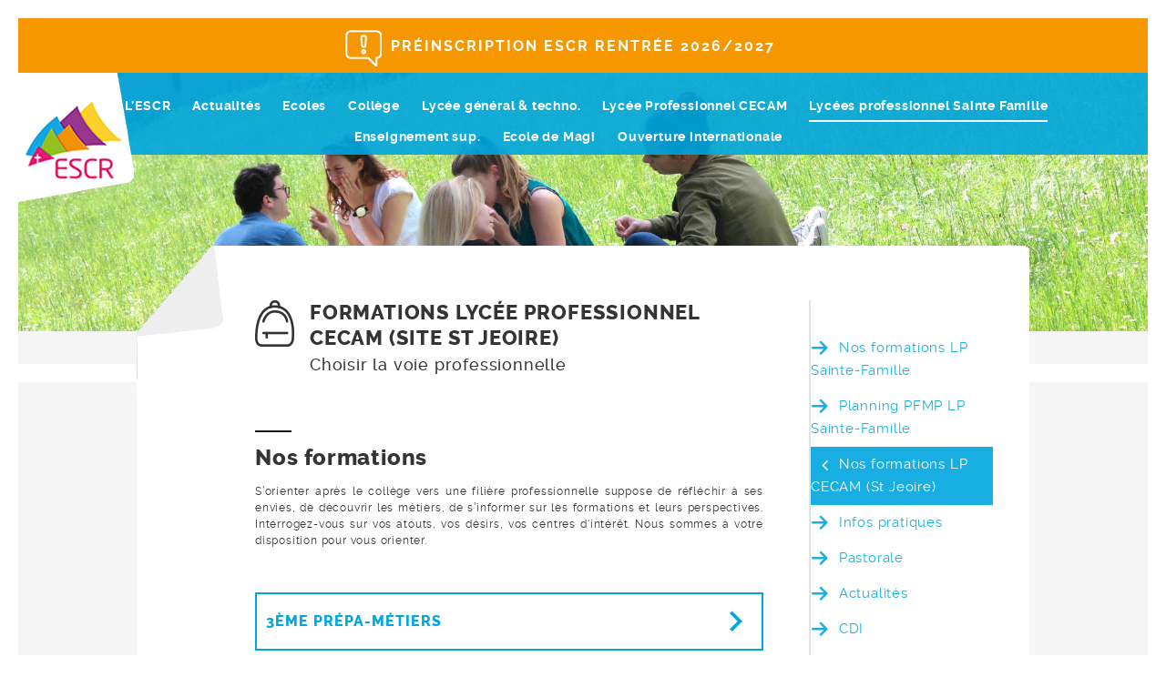

--- FILE ---
content_type: text/html; charset=utf-8
request_url: https://www.escr74.com/lycee-pro-formations-cecam-1221
body_size: 47047
content:




<!doctype html>
<html xmlns="http://www.w3.org/1999/xhtml" class="nav-no-js">

<head><title>
	Lycée professionnel privé haute savoie ESCR
</title><link href="css/site.css?v=2" rel="stylesheet" type="text/css" /><link rel="icon" type="image/png" href="favicon.png" /><link hreflang="fr" href="https://www.escr74.com/lycee-pro-formations-cecam-1221" rel="alternate"  /><script type="text/javascript" src="https://www.escr74.com/scripts/jquery-1.9.1.min.js"></script><script src="https://www.escr74.com/scripts/jquery-migrate-1.2.1.js"></script><script type="text/javascript" src="https://www.escr74.com/scripts/fotorama.min.js"></script><script type="text/javascript" src="https://www.escr74.com/scripts/box.js"></script><script type="text/javascript" src="https://www.escr74.com/scripts/jquery.swipebox.js"></script><script type="text/javascript" src="https://www.escr74.com/scripts/TweenMax.min.js"></script><script type="text/javascript" src="https://www.escr74.com/scripts/jquery.localScroll.min.js"></script><script type="text/javascript" src="https://www.escr74.com/scripts/accordeon.js"></script><script type="text/javascript" src="https://www.escr74.com/scripts/jquery.scrollTo.min.js"></script><!-- Google Tag Manager -->
<script>(function(w,d,s,l,i){w[l]=w[l]||[];w[l].push({'gtm.start':
new Date().getTime(),event:'gtm.js'});var f=d.getElementsByTagName(s)[0],
j=d.createElement(s),dl=l!='dataLayer'?'&l='+l:'';j.async=true;j.src=
'https://www.googletagmanager.com/gtm.js?id='+i+dl;f.parentNode.insertBefore(j,f);
})(window,document,'script','dataLayer','GTM-NT73SNK');</script>
<!-- End Google Tag Manager -->



<meta name="viewport" content="width=device-width, initial-scale=1" /><meta name="robots" content="noodp" />
    <!--[if lt IE 9]>
    <link rel="stylesheet" href="pages/css/ie8/ie8-core.min.css" /><link rel="stylesheet" href="pages/css/ie8/ie8-layout.min.css" />
    <script src="scripts/html5shiv.min.js"></script>
    <![endif]-->

    <script>
        $(window).load(function () {
            paintMenu();
        });

        function paintMenu() {
            //alert($('#hidCouleur').val());
            //$('.nav').css('background-color', $('#hidCouleur').val());
            $('.classMasqueBandeau').css('background-color', $('#hidCouleur').val());
            //$('.nav').css('opacity', '0.9');

            $("#smMenu ul li a").css('color', $('#hidCouleur').val());

            $(".smParentActif").css('background-color', $('#hidCouleur').val());
            //$(".smParentActif").css('color', '#fff');
        }
    </script>

<meta name="description" content="Découvrez les formations du lycée professionnel Ste Famille à la Roche sur Foron" /></head>

<body id="ctl00_body" class="body_1221">
    <form name="aspnetForm" method="post" action="/lycee-pro-formations-cecam-1221" id="aspnetForm">
<div>
<input type="hidden" name="__EVENTTARGET" id="__EVENTTARGET" value="" />
<input type="hidden" name="__EVENTARGUMENT" id="__EVENTARGUMENT" value="" />
<input type="hidden" name="__VIEWSTATE" id="__VIEWSTATE" value="/[base64]" />
</div>

<script type="text/javascript">
//<![CDATA[
var theForm = document.forms['aspnetForm'];
if (!theForm) {
    theForm = document.aspnetForm;
}
function __doPostBack(eventTarget, eventArgument) {
    if (!theForm.onsubmit || (theForm.onsubmit() != false)) {
        theForm.__EVENTTARGET.value = eventTarget;
        theForm.__EVENTARGUMENT.value = eventArgument;
        theForm.submit();
    }
}
//]]>
</script>


<script src="/WebResource.axd?d=AEr57KzkAAGn0y-tcOZk2tKUgQqR9yGRZ74t9dnWVGgvpVgbgkqmgu1x0K9RWhU_BcYJkI6O0t4ZCZpXq-41ZI1GkShB6Id5TRL9hAEvees1&amp;t=638628279619783110" type="text/javascript"></script>

<script src="https://www.escr74.com//scripts/box.js" type="text/javascript" id="scriptBox"></script>
<script type="text/javascript">
//<![CDATA[
var __cultureInfo = {"name":"fr-FR","numberFormat":{"CurrencyDecimalDigits":2,"CurrencyDecimalSeparator":",","IsReadOnly":false,"CurrencyGroupSizes":[3],"NumberGroupSizes":[3],"PercentGroupSizes":[3],"CurrencyGroupSeparator":" ","CurrencySymbol":"€","NaNSymbol":"NaN","CurrencyNegativePattern":8,"NumberNegativePattern":1,"PercentPositivePattern":0,"PercentNegativePattern":0,"NegativeInfinitySymbol":"-∞","NegativeSign":"-","NumberDecimalDigits":2,"NumberDecimalSeparator":",","NumberGroupSeparator":" ","CurrencyPositivePattern":3,"PositiveInfinitySymbol":"∞","PositiveSign":"+","PercentDecimalDigits":2,"PercentDecimalSeparator":",","PercentGroupSeparator":" ","PercentSymbol":"%","PerMilleSymbol":"‰","NativeDigits":["0","1","2","3","4","5","6","7","8","9"],"DigitSubstitution":1},"dateTimeFormat":{"AMDesignator":"","Calendar":{"MinSupportedDateTime":"\/Date(-62135596800000)\/","MaxSupportedDateTime":"\/Date(253402297199999)\/","AlgorithmType":1,"CalendarType":1,"Eras":[1],"TwoDigitYearMax":2049,"IsReadOnly":false},"DateSeparator":"/","FirstDayOfWeek":1,"CalendarWeekRule":2,"FullDateTimePattern":"dddd d MMMM yyyy HH:mm:ss","LongDatePattern":"dddd d MMMM yyyy","LongTimePattern":"HH:mm:ss","MonthDayPattern":"d MMMM","PMDesignator":"","RFC1123Pattern":"ddd, dd MMM yyyy HH\u0027:\u0027mm\u0027:\u0027ss \u0027GMT\u0027","ShortDatePattern":"dd/MM/yyyy","ShortTimePattern":"HH:mm","SortableDateTimePattern":"yyyy\u0027-\u0027MM\u0027-\u0027dd\u0027T\u0027HH\u0027:\u0027mm\u0027:\u0027ss","TimeSeparator":":","UniversalSortableDateTimePattern":"yyyy\u0027-\u0027MM\u0027-\u0027dd HH\u0027:\u0027mm\u0027:\u0027ss\u0027Z\u0027","YearMonthPattern":"MMMM yyyy","AbbreviatedDayNames":["dim.","lun.","mar.","mer.","jeu.","ven.","sam."],"ShortestDayNames":["di","lu","ma","me","je","ve","sa"],"DayNames":["dimanche","lundi","mardi","mercredi","jeudi","vendredi","samedi"],"AbbreviatedMonthNames":["janv.","févr.","mars","avr.","mai","juin","juil.","août","sept.","oct.","nov.","déc.",""],"MonthNames":["janvier","février","mars","avril","mai","juin","juillet","août","septembre","octobre","novembre","décembre",""],"IsReadOnly":false,"NativeCalendarName":"calendrier grégorien","AbbreviatedMonthGenitiveNames":["janv.","févr.","mars","avr.","mai","juin","juil.","août","sept.","oct.","nov.","déc.",""],"MonthGenitiveNames":["janvier","février","mars","avril","mai","juin","juillet","août","septembre","octobre","novembre","décembre",""]},"eras":[1,"ap. J.-C.",null,0]};//]]>
</script>

<script src="/ScriptResource.axd?d=hMio9WsWTtLyESkgCSiJvYol2hpA4y7ZhyS2zVXa-KDU9zEycacoYDX3w204w-5D3ybpMfRKlobqTwFFhiLMGp9SfFXgA-xzg8bPBOQMozj3h8HYIX0VZeqdG3r9cQXOkqqJRfT0kQc0H0xn8HYEFjn912k5i0dzUdDZBZSSYdA1&amp;t=2a9d95e3" type="text/javascript"></script>
<script src="/ScriptResource.axd?d=dUIgzGTGDo1GvAMVYr9iuubi3YF6_zHF2hBVaJphAJstiTCDO4PaS7OxBqs_uepQE0_zAsmnrOxbFNYTaM72Q0dU7sfr82sLZ2XH5UYi87_rhabJ9sptYuLB3gOnRZDLFEwK0-n3pzhGltGu9nSLVnRWYTJKqlvI--nfwPWre9coU2yhu-KtsIK0_QP47Kgr0&amp;t=2a9d95e3" type="text/javascript"></script>
<div>

	<input type="hidden" name="__VIEWSTATEGENERATOR" id="__VIEWSTATEGENERATOR" value="4131B5EF" />
	<input type="hidden" name="__SCROLLPOSITIONX" id="__SCROLLPOSITIONX" value="0" />
	<input type="hidden" name="__SCROLLPOSITIONY" id="__SCROLLPOSITIONY" value="0" />
	<input type="hidden" name="__EVENTVALIDATION" id="__EVENTVALIDATION" value="/wEdAAQ3giN1tOfP7mPBmRh/93Ma6DiNzlBr9+ejnY9Jy0VlIz2X6pU0pf+dBb2yd8fvKxpjZHgj8djfDVMBld53yL6QmECNg08jFevmb0Gj0UiYVEGW2JVzUKqjibzIE4HS8Oc=" />
</div>
        <script type="text/javascript">
//<![CDATA[
Sys.WebForms.PageRequestManager._initialize('ctl00$ScriptManager1', 'aspnetForm', ['tctl00$ucMessagesInterface$upMessagesInterface',''], [], [], 90, 'ctl00');
//]]>
</script>


        
        <div id="ctl00_upLoader" style="display:none;">
	
                <div class="loading">

                    <div class="spinner">
                        <div class="bounce1"></div>
                        <div class="bounce2"></div>
                        <div class="bounce3"></div>
                    </div>

                </div>
            
</div>
        <!-- Google Tag Manager (noscript) -->
<noscript><iframe src="https://www.googletagmanager.com/ns.html?id=GTM-NT73SNK"
height="0" width="0" style="display:none;visibility:hidden"></iframe></noscript>
<!-- End Google Tag Manager (noscript) -->

        
        <div id="ctl00_ucMessagesInterface_upMessagesInterface">
	
        <div id="panMessage" class="banniereMessageInterface">
		
            <a id="fermerMessagesInterface" onclick="fermerMessageInterface();"></a>
            <div class="ctTxtMessageInterface">
                
            </div>
        
	</div>
        <input type="hidden" name="ctl00$ucMessagesInterface$hfIsErreur" id="hfIsErreur" />
        <input type="hidden" name="ctl00$ucMessagesInterface$hfEtat" id="hfEtat" />
    
</div>


<script>

    function fermerMessageInterface() {
        TweenMax.to("#panMessage", 0.75, { ease: Back.easeOut.config(1), top: -hauteurMsg, onComplete: supprimerScript });
    }

    function supprimerScript() {
        $("#hfEtat").val("1");
    }

</script>

<script type="text/javascript">

    var hauteurMsg;
    var paddingMsg;

    function calculHauteurMsg() {
        paddingMsg = $(".banniereMessageInterface").css('padding-top');
        paddingMsg = paddingMsg.replace("px", "");
        paddingMsg = parseInt(paddingMsg);
        hauteurMsg = $(".banniereMessageInterface").height() + (paddingMsg * 2);
    }

    $(document).ready(function () {
        calculHauteurMsg();
        TweenMax.to("#panMessage", 0, { ease: Power0.easeNone, top: -hauteurMsg });
    });

    function showMessage() {
        $(document).ready(function () {
            calculHauteurMsg()
            if ($("#hfEtat").val() == "") {
                //affichage ou non du bouton fermeture
                if ($("#hfIsErreur").val() != "")
                    $("#fermerMessagesInterface").show();
                else
                    $("#fermerMessagesInterface").hide();
                TweenMax.to("#panMessage", 0.5, { ease: Power1.easeOut, top: 0, onComplete: gererTempo });
            }
        });
    }


    function gererTempo() {
        if ($("#hfIsErreur").val() == "") {
            //si erreur on affiche le bouton de fermeture et on ne met pas de timer
            TweenMax.to("#panMessage", 0.5, { ease: Power1.easeOut, top: -hauteurMsg, delay: 2.5, onComplete: supprimerScript });
        }
    }


</script>


        

        <div id="ctl00_panFondGeneral" class="divFondGeneral">
	
            
            <input type="hidden" name="ctl00$hidCouleur" id="hidCouleur" value="rgba(0,166,222,0.9)" />

            
            <header>
            </header>

            
            
            

            <a id="ctl00_hlkAlerteEnAvant" href="https://www.escr74.com/escr-preinscriptions-1214">
                <div class="bandeauHaut">
                    <p>
                        Préinscription ESCR rentrée 2026/2027</p>
                </div>
            </a>

            <div class="ctLogoMenu">

                <div id="divLogo">
                    <a id="ctl00_lkHome" title="Retour à l&#39;accueil" href="https://www.escr74.com"><img id="ctl00_ucLogo1_imgLogo" src="images/logo.png" style="border-width:0px;" /></a>
                </div>

                

<a href="#" class="nav-button"></a>

<div class="mobile menuMobLogo">
    <a id="ctl00_ucMenuPrincipal1_lkHome" title="Retour à l&#39;accueil" href="https://www.escr74.com/"><img src="images/logo.png" /></a>
</div>

<nav class="nav">
    <ul>
        <li class="btnAccueil">
            <a id="ctl00_ucMenuPrincipal1_lkHome2" title="Retour à l&#39;accueil" href="https://www.escr74.com/">&nbsp</a>
        </li>
        <li id='nav0' class='nav-submenu'><a  href='javascript:void(0);' style='cursor: default;'>L'ESCR</a><ul><li  id='nav0_2'><a href='https://www.escr74.com/escr-preinscriptions-1214'>Pré-inscriptions</a></li><li  id='nav0_3'><a href='https://www.escr74.com/chiffres-cles-1181'>Chiffres clés</a></li><li  id='nav0_4'><a href='https://www.escr74.com/resultats-examens-1201'>Taux de réussite</a></li><li  id='nav0_5'><a href='https://www.escr74.com/restauration-1180'>Restauration</a></li><li  id='nav0_6'><a href='https://www.escr74.com/ogec-1173'>OGEC</a></li><li  id='nav0_7'><a href='https://www.escr74.com/scolarites-1200'>Nos tarifs</a></li><li  id='nav0_8'><a href='https://www.escr74.com/apel-college-lycees-1174'>APEL collège & lycées</a></li><li  id='nav0_9'><a href='https://www.escr74.com/apel-ecoles-1207'>APEL écoles</a></li><li  id='nav0_10'><a href='https://www.escr74.com/taxe-dapprentissage-1175'>Taxe d'apprentissage</a></li><li  id='nav0_11'><a href='https://www.escr74.com/references'>Nos partenaires</a></li><li  id='nav0_12'><a href='https://www.escr74.com/travaux-realisations-1209'>Projets et Réalisations</a></li><li  id='nav0_13'><a target='_blank' href='https://www.escr74.com/rentree-scolaire-1205'>Rentrée 2024-2025</a></li></ul></li><li id='nav1' class='nav-submenu'><a  href='javascript:void(0);' style='cursor: default;'>Actualités</a><ul><li  id='nav1_1'><a href='https://www.escr74.com/actualites'>Toutes les actualités</a></li></ul></li><li id='nav2' class='nav-submenu'><a  href='javascript:void(0);' style='cursor: default;'>Ecoles</a><ul><li  id='nav2_1'><a href='https://www.escr74.com/ecole-privee-presentation-1184'>Présentation</a></li><li  id='nav2_2'><a href='https://www.escr74.com/ecole-privee-informations-1185'>Infos pratiques</a></li><li  id='nav2_3'><a href='https://www.escr74.com/ecoles-pastorale-1179'>Pastorale</a></li><li  id='nav2_4'><a href='https://www.escr74.com/actualites-ecole'>Actualités</a></li></ul></li><li id='nav3' class='nav-submenu'><a  href='javascript:void(0);' style='cursor: default;'>Collège</a><ul><li  id='nav3_1'><a href='https://www.escr74.com/college-prive-1149'>Présentation</a></li><li  id='nav3_2'><a target='_blank' href='https://www.escr74.com/college-ipad-1186'>l'iPad au collège</a></li><li  id='nav3_3'><a href='https://www.escr74.com/college-pastorale-1165'>Pastorale</a></li><li  id='nav3_4'><a href='https://www.escr74.com/actualites-college'>Actualités</a></li><li  id='nav3_5'><a target='_blank' href='https://www.escr74.com/college-cdi-1224'>CDI</a></li><li  id='nav3_6'><a href='https://www.escr74.com/college-classe-croix-rouge-1247'>Option Croix-Rouge</a></li></ul></li><li id='nav4' class='nav-submenu'><a  href='javascript:void(0);' style='cursor: default;'>Lycée général & techno.</a><ul><li  id='nav4_1'><a href='https://www.escr74.com/lycee-general-presentation-1151'>Présentation</a></li><li  id='nav4_2'><a href='https://www.escr74.com/lycee-general-orientation-1177'>Orientation</a></li><li  id='nav4_3'><a href='https://www.escr74.com/lycee-general-pastorale-1176'>Pastorale</a></li><li  id='nav4_4'><a href='https://www.escr74.com/actualites-lycee-general-techno'>Actualités</a></li><li  id='nav4_5'><a target='_blank' href='https://www.escr74.com/lycees-cdi-1225'>CDI</a></li></ul></li><li id='nav5' ><a  target='_blank' href='http://lyceececam.fr'>Lycée Professionnel CECAM</a></li><li id='nav6' class='nav-submenu'><a class='menuEnCours' href='javascript:void(0);' style='cursor: default;'>Lycées professionnel Sainte Famille</a><ul><li  id='nav6_1'><a href='https://www.escr74.com/lycee-professionnel-prive-1167'>Nos formations LP Sainte-Famille</a></li><li  id='nav6_2'><a href='https://www.escr74.com/lycee-professionnel-planning-1204'>Planning PFMP LP Sainte-Famille</a></li><li  id='nav6_3'><a href='https://www.escr74.com/lycee-pro-formations-cecam-1221'>Nos formations LP CECAM (St Jeoire)</a></li><li  id='nav6_4'><a href='https://www.escr74.com/lycee-professionnel-informations-1183'>Infos pratiques</a></li><li  id='nav6_5'><a href='https://www.escr74.com/lycee-professionnel-pastorale-1178'>Pastorale</a></li><li  id='nav6_6'><a href='https://www.escr74.com/actualites-lycee-pro'>Actualités</a></li><li  id='nav6_7'><a target='_blank' href='https://www.escr74.com/lycees-cdi-1225'>CDI</a></li></ul></li><li id='nav7' class='nav-submenu'><a  href='javascript:void(0);' style='cursor: default;'>Enseignement sup.</a><ul><li  id='nav7_1'><a href='https://www.escr74.com/enseignement-superieur-prive-1187'>Présentation</a></li><li  id='nav7_3'><a href='https://www.escr74.com/actualites-enseignement-sup'>Actualités</a></li></ul></li><li id='nav8' ><a  href='https://www.escr74.com/ecole-magi-rwanda-1220'>Ecole de Magi</a></li><li id='nav9' ><a  href='https://www.escr74.com/ouverture-a-linternational-1229'>Ouverture internationale</a></li>
    </ul>
</nav>




            </div>



            


            
            

<div class="btnsDroite">
    

    
<a id="ctl00_ucLiensCote_aLienRentree" href="http://www.escr74.com/escr-portes-ouvertes-1215">Portes ouvertes</a>
    <a id="ctl00_ucLiensCote_aLienCoteContact" href="https://www.escr74.com/escr-preinscriptions-1214">Pré-inscriptions</a>    
    <a id="ctl00_ucLiensCote_aLienCoteTaxe" href="https://www.escr74.com/taxe-dapprentissage-1175">Taxe <br/> d'apprentissage</a>

</div>

            


            <div id="bandeauSlider">
    <div class="classMasqueBandeau">
    </div>
    <div>
        <div  class='fotorama' data-transition='slide' data-clicktransition='slide' data-transitionduration='350' data-nav='false' data-arrows='false' data-autoplay='3000' data-autoplay='false' data-allowfullscreen='false' data-fit='contain' data-loop='true' data-keyboard='true' data-captions='true' data-click='true' data-width='100%' data-thumbfit='contain' data-shadows='false' ><img src='https://www.escr74.com/photos/sliders/pages/fondcampagnelycee_100_122_191_fr.jpg' title='' alt='' data-caption='' /></div><script> $(document).ready(function(){ var $fotorama = $('.fotorama'),fotorama = $fotorama.data('fotorama'); $fotorama.hover(function(){fotorama.stopAutoplay();},function(){fotorama.startAutoplay();});});</script>
    </div>
</div>


            <div id="divCheminNav" class="container_12">
                
                    <a href='https://www.escr74.com' title='Retour à l&#39;accueil'>Accueil</a><img src='https://www.escr74.com/images/separateurCheminNav.png' style='vertical-align:middle;' /><span>Lycées professionnel Sainte Famille</span ><img src='https://www.escr74.com//images/separateurCheminNav.png' style='vertical-align:middle;' />Nos formations LP CECAM (St Jeoire)
                
            </div>

            <div class="fondGris">
                <div id="ctl00_divContenu" class="container_12 deuxColBlocsDroite">
		

                    

                    <div id="ctl00_panMilieu" class="contenuGauche">
			
                        
    
    
        <div id="panConteneurBloc" class="conteneurContenuBloc ccb728">
				
            
            <div id="ctl00_cphPanMilieu_ucContenusPagesDynamiques1_dlContenus_ctl00_panMilieuGauche" class="contenuFull">
					
                <h1 class="h1Lycee">Formations lycée professionnel CECAM (site St Jeoire)<br />
<span>Choisir la voie professionnelle&nbsp;</span></h1>
<div>&nbsp;</div>
            
				</div>
            
            
            <div class="clear">
            </div>
        
			</div>
    
        <div id="panConteneurBloc" class="conteneurContenuBloc ccb731">
				
            
            <div id="ctl00_cphPanMilieu_ucContenusPagesDynamiques1_dlContenus_ctl01_panMilieuGauche" class="contenuFull">
					
                <h2>Nos formations</h2>
<p>S’orienter après le collège vers une filière professionnelle
suppose de réfléchir à ses envies, de découvrir les métiers, de s’informer sur
les formations et leurs perspectives. Interrogez-vous sur vos atouts, vos
désirs, vos centres d'intérêt. Nous sommes à votre disposition pour vous
orienter.</p>
<div>&nbsp;</div>
<div>
<a href="https://www.escr74.com/uploads/FicheCECAM-3emePrepa.pdf" class="lienLycee" target="_blank">3ème Prépa-Métiers </a>
<a href="https://www.escr74.com/uploads/FicheCECAM-menuiserieBois.jpg" class="lienLycee" target="_blank">CAP, BAC PRO Menuiserie bois </a>
<a href="https://www.escr74.com/uploads/FicheCECAM-menuiserieAluVerre.jpg" class="lienLycee" target="_blank">CAP, BP, BAC PRO Menuiserie alu / verre</a>
<a href="https://www.escr74.com/uploads/ficheCECAM-electricite.jpg" class="lienLycee" target="_blank">CAP électricien, BAC PRO MELEC</a>
<a href="https://www.escr74.com/uploads/FicheCECAM-metallerie.jpg" class="lienLycee" target="_blank">BAC PRO Métallerie</a>
<a href="https://www.escr74.com/uploads/FicheCECAM-TU.jpg" class="lienLycee" target="_blank">BAC PRO technicien d'usinage - décolletage</a>
<a href="https://www.escr74.com/uploads/ficheCECAM-biQualif.jpg" class="lienLycee" target="_blank">Bi qualif métiers de la montagne</a>
</div>

            
				</div>
            
            
            <div class="clear">
            </div>
        
			</div>
    


    


    

    
    


                    
		</div>

                    <div id="ctl00_panDroite" class="blocDroite">
			
                        <div class="clear"></div>

                        

                        
                        

                    
<ul id="smMenu">
    <li><a class='smParent' L'ESCR</a></li><li><a class='smParent' href='https://www.escr74.com/actualites' >Actualités</a></li><li><a class='smParent' href='https://www.escr74.com/ecole-privee-presentation-1184' >Ecoles</a></li><li><a class='smParent' href='https://www.escr74.com/college-prive-1149' >Collège</a></li><li><a class='smParent' href='https://www.escr74.com/lycee-general-presentation-1151' >Lycée général & techno.</a></li><li><a class='smParent' target='_blank' href='http://lyceececam.fr' >Lycée Professionnel CECAM</a></li><li><a class='smParent' href='https://www.escr74.com/lycee-professionnel-prive-1167' >Lycées professionnel Sainte Famille</a><ul><li><a  href='https://www.escr74.com/lycee-professionnel-prive-1167' >Nos formations LP Sainte-Famille</a></li><li><a  href='https://www.escr74.com/lycee-professionnel-planning-1204' >Planning PFMP LP Sainte-Famille</a></li><li><a  class='smParentActif' href='https://www.escr74.com/lycee-pro-formations-cecam-1221'  class='smActif'>Nos formations LP CECAM (St Jeoire)</a></li><li><a  href='https://www.escr74.com/lycee-professionnel-informations-1183' >Infos pratiques</a></li><li><a  href='https://www.escr74.com/lycee-professionnel-pastorale-1178' >Pastorale</a></li><li><a  href='https://www.escr74.com/actualites-lycee-pro' >Actualités</a></li><li><a  target='_blank' href='https://www.escr74.com/lycees-cdi-1225' >CDI</a></li></ul></li><li><a class='smParent' href='https://www.escr74.com/enseignement-superieur-prive-1187' >Enseignement sup.</a></li><li><a class='smParent' href='https://www.escr74.com/ecole-magi-rwanda-1220' >Ecole de Magi</a></li><li><a class='smParent' href='https://www.escr74.com/ouverture-a-linternational-1229' >Ouverture internationale</a></li>
</ul><div id='bloc_42' class='bloc'><div class="lienActus">
<a href="https://www.escr74.com/actualites-lycee-pro">Actualités <br />
du lycée pro.</a>
</div></div><div id='bloc_35' class='bloc'><div class="lienInternat">
<a href="https://www.escr74.com/escr-internat-1182">internat</a>
</div></div><div id='bloc_36' class='bloc'><div class="lienReglement">
<a href="/uploads/2024 RI SF 30septembre .pdf" target="_blank">Réglement
intérieur</a>
</div></div>
		</div>

                    <div class="clear">
                    </div>

                
	</div>
            </div>

            <div class="clear">
            </div>

            <footer>
                <div class="container_12">
                    <div class="adresseFooter">
<h3>Ecole Notre Dame</h3>
<p>352 Avenue Jean Jaurès,<br />
74800 La Roche-sur-Foron<br />
<span>Tél. 04 50 03 57 57</span></p>
</div>
<div class="adresseFooter">
<h3>Ecole le Buisson</h3>
<p>185 Avenue Pasteur,<br />
74800 La Roche-sur-Foron<br />
<span>Tél. 04 50 03 57 57</span></p>
</div>
<div class="adresseFooter">
<h3>Collège Ste Marie</h3>
<p>40 Rue du Paradis,<br />
74800 La Roche-sur-Foron<br />
<span>Tél. 04 50 03 17 17</span>
</p>
</div>
<div class="adresseFooter">
<h3>Lycée Ste Famille</h3>
<p>261 Avenue des Voirons,<br />
74800 La Roche-sur-Foron<br />
<span>Tél. 04 50 03 19 19</span></p>
</div>
<div class="adresseFooter">
<h3>Le Pyramide</h3>
<p>210 Rue Ingenieur Sansoube,<br />
74800 La Roche-sur-Foron<br />
<span>Tél. 04 50 03 57 58</span>
</p>
</div>
<div class="adresseFooter">
<h3>LP CECAM</h3>
<p>Chemin. De Beauregard,<br />
74490 Saint-Jeoire<br />
<span>Tél. 04 50 35 80 80</span>
</p>
</div>

                </div>
            </footer>

            <div id="crosslink">
                <div class="container_12">
                    <div style="line-height: 0;margin-top:20px;">
<a href="javascript:showAxeptioButton()">Cliquez-ici pour modifier vos préférences en matière de cookies</a>
</div>
<a href="https://www.escr74.com/mentions-legales-56">Mentions &nbsp;légales</a> - <a href="https://www.escr74.com/contact">Contact</a> - <a href="https://www.escr74.com/apel-ecoles-1207">APEL écoles</a> - <a href="https://www.escr74.com/escr-apel-1174">APEL collège &amp; lycées</a> - <a href="https://www.escr74.com/logec-1173">OGEC</a>&nbsp;- Réalisé par <a href="http://www.boondooa.com/" target="_blank">Boondooa</a>

                </div>
            </div>
        
</div>

        <script type="text/javascript">

            //Gestion des erreurs sur les controls
            function WebForm_OnSubmit() {
                var hasErreur = false;
                if (typeof (ValidatorOnSubmit) == "function" && ValidatorOnSubmit() == false) {

                    for (var i in Page_Validators) {
                        try {
                            var control = document.getElementById(Page_Validators[i].controltovalidate);
                            if (!Page_Validators[i].isvalid) {
                                control.className = "errorControl";
                                if (!hasErreur) {
                                    $("html,body").animate({
                                        scrollTop: $(control).offset().top - 200
                                    }, 500);
                                    hasErreur = true;
                                }
                            } else {
                                if (control.className != "errorControl") {
                                    control.className = "";
                                }

                            }
                        } catch (e) { }
                    }
                    return false;
                }
                return true;
            }

            //gestion de la suppression de la classe errorControl si focus dessus
            $(document).ready(function () {
                $("input[type = 'text'],input[type = 'select'],input[type = 'password'],textarea,select").focus(function () {
                    if ($(this).attr("class") == "errorControl")
                        $(this).removeClass("errorControl");
                });

                //gestion des scrolls
                $.localScroll();
            });

        </script>

        <script src="https://www.escr74.com//scripts/nav.jquery.min.js"></script>

        <script src="scripts/nav.jquery.min.js"></script>
        
        
        <script>


            $('.nav').nav({

                disableSubMenuLink: 'mobile'
            });
        </script>

        <script>

            (function ($) {

                $('.swipebox').swipebox();

            })(jQuery);
        </script>

        <script>

            function chargerSlider() {
                $('.fotorama').each(function () {
                    var newHeight = $(this).parent(".fotoramaCt").height();
                    var newWidth = $(this).parent(".fotoramaCt").width();
                    $(this).data('fotorama').resize({
                        width: newWidth,
                        height: newHeight
                    });
                });
            }
            $(window).load(function () {
                chargerSlider();
            });

            $(window).resize(function () {
                chargerSlider();
            });

        </script>

    

<script type="text/javascript">
//<![CDATA[

theForm.oldSubmit = theForm.submit;
theForm.submit = WebForm_SaveScrollPositionSubmit;

theForm.oldOnSubmit = theForm.onsubmit;
theForm.onsubmit = WebForm_SaveScrollPositionOnSubmit;
Sys.Application.add_init(function() {
    $create(Sys.UI._UpdateProgress, {"associatedUpdatePanelId":null,"displayAfter":0,"dynamicLayout":true}, null, null, $get("ctl00_upLoader"));
});
//]]>
</script>
</form>
</body>
</html>


--- FILE ---
content_type: text/css
request_url: https://www.escr74.com/css/site.css?v=2
body_size: 338
content:
@import url(reset.css);
@import url(style.css?v=2);
@import url(controles.css?v=2);
@import url(nav-core.css);
@import url(nav-layout.css);
@import url(box.css);
@import url(swipebox.css);
@import url(modalPopUp.css);
@import url(sliderPages.css);
@import url(client.css);
@import url(sousMenu.css);
@import url(templates.css);
@import url(960.css);
@import url(responsive.css?v=2);
@import url(responsiveMob.css?v=2);


--- FILE ---
content_type: text/css
request_url: https://www.escr74.com/css/reset.css
body_size: 1358
content:

a, abbr, acronym, address, applet, article, aside, audio, b, big, blockquote, body, canvas, caption, center, cite, code, dd, del, details, dfn, dialog, div, dl, dt, em, embed, fieldset, figcaption, figure, font, footer, form, h1, h2, h3, h4, h5, h6, header, hgroup, hr, html, i, iframe, img, ins, kbd, label, legend, li, main, mark, menu, meter, nav, object, ol, output, p, pre, progress, q, rp, rt, ruby, s, samp, section, small, span, strike, strong, sub, summary, sup, table, tbody, td, tfoot, th, thead, time, tr, tt, u, ul, var, video, xmp {
    border: 0;
    margin: 0;
    padding: 0;
    font-size: 100%;
}

html, body {
    height: 100%;
}

article, aside, details, figcaption, figure, footer, header, hgroup, main, menu, nav, section {
    display: block;
}

b, strong {
    font-weight: bold;
}

img {
    color: transparent;
    font-size: 0;
    vertical-align: middle;
    -ms-interpolation-mode: bicubic;
}

ol, ul {
    list-style: none;
}

li {
    display: list-item;
	list-style:inside;
}

table {
    border-collapse: collapse;
    border-spacing: 0;
}

th, td, caption {
    font-weight: normal;
    vertical-align: top;
    text-align: left;
}

q {
    quotes: none;
}

    q:before,
    q:after {
        content: "";
        content: none;
    }

sub, sup, small {
    font-size: 75%;
}

sub, sup {
    line-height: 0;
    position: relative;
    vertical-align: baseline;
}

sub {
    bottom: -0.25em;
}

sup {
    top: -0.5em;
}

svg {
    overflow: hidden;
}


--- FILE ---
content_type: text/css
request_url: https://www.escr74.com/css/style.css?v=2
body_size: 16167
content:

@font-face {
    font-family: 'RalewayThin';
    src: url('raleway_thin-webfont.eot');
    src: url('raleway_thin-webfont.eot?#iefix') format('embedded-opentype'), url('raleway_thin-webfont.woff') format('woff'), url('raleway_thin-webfont.ttf') format('truetype'), url('raleway_thin-webfont.svg#RalewayThin') format('svg');
    font-weight: normal;
    font-style: normal;
}

@font-face {
    font-family: 'ralewayregular';
    src: url('fonts/raleway-regular-webfont.woff2') format('woff2'), url('fonts/raleway-regular-webfont.woff') format('woff'), url('fonts/raleway-regular-webfont.ttf') format('truetype');
    font-weight: normal;
    font-style: normal;
}

@font-face {
    font-family: 'ralewaymedium';
    src: url('fonts/raleway-medium-webfont.woff2') format('woff2'), url('fonts/raleway-medium-webfont.woff') format('woff'), url('fonts/raleway-medium-webfont.ttf') format('truetype');
    font-weight: normal;
    font-style: normal;
}

@font-face {
    font-family: 'ralewaybold';
    src: url('fonts/raleway-bold-webfont.woff2') format('woff2'), url('fonts/raleway-bold-webfont.woff') format('woff'), url('fonts/raleway-bold-webfont.ttf') format('truetype');
    font-weight: normal;
    font-style: normal;
}

@font-face {
    font-family: 'ralewayextrabold';
    src: url('fonts/raleway-extrabold-webfont.woff2') format('woff2'), url('fonts/raleway-extrabold-webfont.woff') format('woff'), url('fonts/raleway-extrabold-webfont.ttf') format('truetype');
    font-weight: normal;
    font-style: normal;
}

@font-face {
    font-family: 'ralewayblack';
    src: url('fonts/raleway-black-webfont.woff2') format('woff2'), url('fonts/raleway-black-webfont.woff') format('woff'), url('fonts/raleway-black-webfont.ttf') format('truetype');
    font-weight: normal;
    font-style: normal;
}

@font-face {
    font-family: 'pictoEscr';
    src: url('fonts/pictoEscr.eot?239gml');
    src: url('fonts/pictoEscr.eot?239gml#iefix') format('embedded-opentype'), url('fonts/pictoEscr.ttf?239gml') format('truetype'), url('fonts/pictoEscr.woff?239gml') format('woff'), url('fonts/pictoEscr.svg?239gml#icomoon') format('svg');
    font-weight: normal;
    font-style: normal;
}

/*-------------- GENERAL --------------*/
/*-------------------------------------*/
body {
    margin: 0px;
    font-family: 'ralewayregular', Tahoma, Arial, Helvetica, sans-serif;
    font-size: 12px;
    color: #343434;
    background: #fff;
    overflow-x: hidden;
    letter-spacing: 0.8px;
}
/*---------- Elements Cutebox --------*/
.ceBackground, .ceBackgroundBasPage, .ceBackgroundCrosslink {
    background: #fff;
}

/*---------- Fond du site (fond campagne) --------*/
.divFondGeneral {
    max-width: 1920px;
    margin: 0 auto;
    min-height: 875px;
    height: auto;
    padding: 20px;
    background: #fff;
    overflow: hidden;
}

.divFondGeneralHome {
    max-width: 1920px;
    margin: 0 auto;
    min-height: 875px;
    height: auto;
    padding: 20px;
    background: #fff;
    overflow: hidden;
}

    .fondGris, .divFondGeneralHome .contenuFullPage {
        background: url(../images/fondPictos.png) center bottom no-repeat #f5f5f5;
        padding-bottom: 10px;
    }

.divFondGeneral .contenuFullPage, .deuxColBlocsDroite {
    background: url(../images/fondPage.png) 0 0 no-repeat;
    width: 810px !important;
    margin: -210px auto 100px auto;
    padding: 60px 40px 50px 130px;
    position: relative;
}

.divFondGeneralHome .contenuFullPage .contenuFull {
    padding: 0 110px;
    width: auto;
}

.divFondGeneralHome .contenuTexte2ColG {
    width: 360px !important;
    margin-left: 110px;
    font-size: 14px;
    line-height: 20px;
    letter-spacing: 0.6px;
}

.divFondGeneralHome .contenuTexte2ColD {
    width: 360px !important;
    margin-right: 110px;
    font-size: 14px;
    line-height: 20px;
    letter-spacing: 0.6px;
}

.divFondGeneralHome .contenuFullPage .contenuFull h2 {
    text-align: left;
    padding: 0 0 0 85px;
    background: url(../images/pictoHome.png) 0 7px no-repeat;
    line-height: 28px;
}

.divFondGeneralHome .contenuFullPage .contenuFull h3 {
    letter-spacing: 0px;
    background: url(../images/tiretLien.png) left bottom no-repeat;
    padding-bottom: 25px;
    margin-bottom: 5px;
}

/*-------------- HEADER ---------------*/
/*-------------------------------------*/

/*----------- Bandeau haut / Fond header ----------*/
header {
    width: 98%;
    position: absolute;
    top: 0;
}

/*----------- Zone logo ----------*/
#divLogo {
    width: 130px;
    height: 142px;
    z-index: 100000;
    margin-top: -40px;
}

/*----------- Menu  ----------*/
/*    nav-layout.css : styles    /    nav-core.css : ul et marge    */
#divMenu {
    font-size: 12px;
    background: #fff;
    clear: both;
}

.btnAccueil a {
    background: url(../images/pictoHomepage.png) 0 bottom no-repeat;
    display: block !important;
    height: 30px;
    width: 15px;
}

/*-- SsMenu Rose --*/
#nav0 ul li, #nav1 ul li {
    border-left: 3px solid #dd126b;
    border-top: 1px solid #dd126b;
}

    #nav0 ul li a, #nav1 ul li a {
        color: #dd126b;
    }

    #nav0 ul li:hover, #nav1 ul li:hover {
        background: #e62379;
    }

/*-- SsMenu Vert --*/
#nav2 ul li {
    border-left: 3px solid #97be0d;
    border-top: 1px solid #97be0d;
}

    #nav2 ul li a {
        color: #97be0d;
    }

    #nav2 ul li:hover {
        background: #a8cb2a;
    }


/*-- SsMenu Orange --*/
#nav3 ul li {
    border-left: 3px solid #f55b0b;
    border-top: 1px solid #f55b0b;
}

    #nav3 ul li a {
        color: #f55b0b;
    }

    #nav3 ul li:hover {
        background: #f29400;
    }

/*-- SsMenu Bleu --*/
#nav4 ul li, #nav5 ul li {
    border-left: 3px solid #00a6de;
    border-top: 1px solid #00a6de;
}

    #nav4 ul li a, #nav5 ul li a {
        color: #00a6de;
    }

    #nav4 ul li:hover, #nav5 ul li:hover {
        background: #08b5f0;
    }

/*-- SsMenu Violet --*/
#nav6 ul li {
    border-left: 3px solid #933589;
    border-top: 1px solid #933589;
}

    #nav6 ul li a {
        color: #933589;
    }

    #nav6 ul li:hover {
        background: #a6449c;
    }

.invisible {
    display: none !important;
}

/*----------- outilsHeader ----------*/
#outilsHeader {
    float: right;
    text-align: right;
    display: none;
}

/*----------- Barre de langue ----------*/
#divLangues {
    text-align: right;
    margin-bottom: 5px;
    text-transform: uppercase;
}

.langueActive {
}

.langueNonActive {
}

.langueCt a {
    text-decoration: none;
    padding: 5px;
    border: 1px solid #eee;
}

    .langueCt a:hover {
        text-decoration: none;
        border: 1px solid #ccc;
        background: #222;
        color: #fff;
    }
/*----------- Login ----------*/
.panDeconnexion {
    margin-bottom: 10px;
}

/*----------- Zone Recherche Haut ----------*/
.divRecherche {
    width: 250px;
    height: 29px;
    text-align: right;
    margin: 10px 0 20px 0;
}

    .divRecherche input[type="text"] {
        width: 150px;
        margin-right: 0px;
        font-size: 11px;
        min-width: 50px;
        -moz-border-radius: 7px !important;
        -webkit-border-radius: 7px !important;
        border-radius: 7px !important;
        -webkit-border-top-right-radius: 0 !important;
        border-top-right-radius: 0 !important;
        -webkit-border-bottom-right-radius: 0 !important;
        border-bottom-right-radius: 0 !important;
    }

        .divRecherche input[type="text"].watermarkRecherche {
            color: #aaa;
        }

.btnRecherche {
    margin: 0 !important;
    padding: 5px 10px !important;
    background: #333;
    -moz-border-radius: 7px;
    -webkit-border-radius: 7px;
    border-radius: 7px;
    -webkit-border-top-left-radius: 0;
    border-top-left-radius: 0;
    -webkit-border-bottom-left-radius: 0;
    border-bottom-left-radius: 0;
    color: #fff;
    text-decoration: none;
}

    .btnRecherche:hover {
        background: #666;
        color: #fff;
        text-decoration: none;
    }
/*----------- Panier ----------*/
#panPanierMini {
    margin-bottom: 5px;
}

    #panPanierMini span:before {
        font-size: 13px;
    }

#lblQte {
    width: 10px;
    height: 10px;
    line-height: 10px;
    text-align: center;
    -moz-border-radius: 10px;
    -webkit-border-radius: 10px;
    border-radius: 10px;
    background: #000;
    color: #fff;
    font-size: 9px;
    padding: 3px;
    display: inline-block;
}

/*----------- Boutons droite ----------*/
.divFondGeneralHome .btnsDroite {
    position: absolute;
    right: 0;
    top: 200px;
    z-index: 50000;
}

.btnsDroite {
    display: none;
    position: absolute;
    right: 0;
    top: 140px;
    z-index: 50000;
}

    .btnsDroite a {
        display: block;
        text-align: right;
        text-transform: uppercase;
        font-size: 14px;
        font-family: ralewayblack;
        text-decoration: none;
        padding: 18px 15px 18px 20px;
        margin-right: 20px;
        /*background: url(../images/tiretLienB.png) center right no-repeat;*/
        background-color: #27bdc1;
        margin-bottom: 4px;
        -moz-transition: all 200ms linear 0s;
        -o-transition: all 200ms linear 0s;
        -webkit-transition: all 200ms linear 0s;
        transition: all 200ms linear 0s;
        color: #fff;
        max-width: 160px;
    }

        .btnsDroite a:hover {
            /*background: url(../images/tiretLienB.png) 145px center no-repeat;*/
            color: #27bdc1;
            background-color: #fff;
            padding: 18px 15px 18px 20px;
            -moz-transition: all 200ms linear 0s;
            -o-transition: all 200ms linear 0s;
            -webkit-transition: all 200ms linear 0s;
            transition: all 200ms linear 0s;
            max-width: 160px;
        }

.lienScolinfo {
    background: url(../images/fondLienScolinfo.png) center right no-repeat !important;
    height: 60px;
    width: 160px;
    padding: 8px 20px 6px 0 !important;
    line-height: 60px;
    color: #343434 !important;
}

    .lienScolinfo:hover {
        background: url(../images/fondLienScolinfoHover.png) center right no-repeat !important;
        color: #fff !important;
    }


.divFondGeneralHome .btnsDroite .lienScolinfo:hover {
    background: url(../images/fondLienScolinfoHoverRose.png) center right no-repeat !important;
    color: #fff !important;
}


.lienScolinfo:before {
    content: url(../images/pictoBonhomme.png);
    line-height: 50px;
    margin-right: 10px;
    -moz-transition: all 200ms linear 0s;
    -o-transition: all 200ms linear 0s;
    -webkit-transition: all 200ms linear 0s;
    transition: all 200ms linear 0s;
}


.lienScolinfo:hover:before {
    content: url(../images/pictoBonhommeB.png);
    -moz-transition: all 200ms linear 0s;
    -o-transition: all 200ms linear 0s;
    -webkit-transition: all 200ms linear 0s;
    transition: all 200ms linear 0s;
}

/*-------------- FOOTER ---------------*/
/*-------------------------------------*/

/*---------- Footer --------*/
footer {
    width: 100%;
    padding: 100px 0 65px 0;
    text-align: center;
    font-size: 12px;
    color: #000;
    background: #fff;
    float: left;
}

.adresseFooter {
    float: left;
    width: 190px;
    margin: 0 5px 0 0px;
}

    .adresseFooter h3 {
        font-size: 16px;
        margin: 0px 0 5px 0px;
        background: url(../images/tiretLien.png) 0 0 no-repeat;
        padding: 15px 0 0 0;
    }

    .adresseFooter p {
        margin-bottom: 0;
    }

    .adresseFooter span {
        font-family: 'ralewayextrabold';
        font-size: 13px;
    }

/*---------- Crosslink --------*/
#crosslink {
    width: 100%;
    text-align: center;
    font-size: 12px;
    padding: 0;
    color: #343434;
    background: #fff;
    line-height: 70px;
    float: left;
}

    #crosslink .container_12 {
        border-top: 2px solid #343434;
    }

address {
    font-style: normal;
}

.sepFooter {
    padding-bottom: 40px;
}


/*------------- HOMEPAGE --------------*/
/*-------------------------------------*/

/*---------- Homepage Slider --------*/
.fondMenuRose {
    background: rgba(230, 35, 121, 0.9);
    position: absolute;
        height: 90px;
/*    height: auto;*/
    width: 100%;
    top: 0;
/*    min-height: 90px;
    display: none;*/
}



.fondMenuOrange {
    background: rgba(242, 104, 9, 0.9);
    position: absolute;
    height: 90px;
    width: 100%;
    top: 0;
}

.fondLegendeOrange {
    background: rgba(242, 104, 9, 0.9);
    position: absolute;
    height: 375px;
    width: 100%;
    bottom: 0;
}

.fondMenuVert {
    background: rgba(160, 205, 1, 0.9);
    position: absolute;
    height: 90px;
    background: rgba(230, 35, 121, 0.9);
    position: absolute;
    height: 300px;
    width: 100%;
    bottom: 0;
}

.fondLegendeVert {
    background: rgba(160, 205, 1, 0.9);
    position: absolute;
    height: 375px;
    width: 100%;
    bottom: 0;
}

.fondMenuBleu {
    background: rgba(0, 166, 222, 0.9);
    position: absolute;
    height: 90px;
    width: 100%;
    top: 0;
}

.fondLegendeBleu {
    background: rgba(0, 166, 222, 0.9);
    position: absolute;
    height: 375px;
    width: 100%;
    bottom: 0;
}

.fondLegendeViolet {
    background: rgba(147, 53, 137, 0.9);
    position: absolute;
    height: 375px;
    width: 100%;
    bottom: 0;
}

.fondMenuViolet {
    background: rgba(147, 53, 137, 0.9);
    position: absolute;
    height: 90px;
    width: 100%;
    top: 0;
}


.fondLegende {
}

.conteneurLegende {
    width: 100%;
    margin: 30px auto 0 auto;
    text-align: center;
    font-family: ralewayblack;
    color: #fff;
    letter-spacing: 1px;
    position: absolute;
    top: 260px;
    left: 0;
}

    .conteneurLegende span {
        font-size: 16px;
        display: block;
        line-height: 20px;
        text-align: right;
    }

        .conteneurLegende span:before {
            content: url(../images/tiretLienB.png);
            margin-right: 20px;
        }

    .conteneurLegende h1 {
        font-size: 60px;
        color: #fff;
        display: inline-block;
        vertical-align: top;
        line-height: 80px;
    }

    .conteneurLegende img {
        margin-left: 20px;
    }

.fotorama__caption {
    width: 100%;
    height: 100%;
    bottom: 0;
    top: 0;
    left: 0;
    right: 0;
}

.fotorama__caption__wrap {
    padding: 0 !important;
}

/*---------- Homepage Actus --------*/
#panHomeActus {
    display: flex;
    flex-flow: wrap;
    justify-content: center;
}

    #panHomeActus .fotorama__stage, #panHomeActus .fotorama__wrap { /*pour parametrer la hauteur du slider*/
        width: 830px !important;
        height: 310px !important;
    }

    #panHomeActus .fotorama__nav--dots {
        width: 130px !important;
        text-align: left;
        margin-top: -35px;
    }

.classActu {
    position: relative;
    width: 260px;
    padding: 15px;
    background-color: #fff;
    box-shadow: 0px 0px 10px rgba(0, 0, 0, .1);
    box-sizing: border-box;
    margin: 0 10px 30px 30px;
}

.classActuConteneurTxt {
    width: 380px;
    float: left;
}

.classActuTitre {
    margin-bottom: 10px;
    font-family: 'ralewaybold', Tahoma;
    font-size: 14px;
}

    .classActuTitre a {
        text-decoration: none;
    }

.classActuImage {
    width: 230px;
    height: 150px;
    overflow: hidden;
    position: relative;
}

    .classActuImage img {
        position: absolute;
        top: -9999px;
        bottom: -9999px;
        left: -9999px;
        right: -9999px;
        margin: auto;
        width: 100%;
    }

.classActuDate {
    font-size: 15px;
    margin: 15px 0;
    font-family: 'ralewaymedium';
    text-align: left;
    /*background: url(../images/tiretLien.png) center right no-repeat;*/
}

.classActuCategorie {
    font-family: 'ralewayextrabold';
    font-size: 11px;
    padding-bottom: 10px;
}


.classActuTexte {
    height: 108px;
    line-height: 18px;
    overflow: hidden;
    text-align: justify;
    font-size: 12px;
}

.classActuSavoir {
    text-align: left;
    font-size: 10px;
    margin: 10px 0 5px 0;
    font-family: 'ralewayextrabold';
    text-transform: uppercase;
    background: url(../images/tiretLien.png) 0 center no-repeat;
    padding: 0 0 0 38px;
    display: inline-block;
    -moz-transition: all 200ms linear 0s;
    -o-transition: all 200ms linear 0s;
    -webkit-transition: all 200ms linear 0s;
    transition: all 200ms linear 0s;
}

    .classActuSavoir a {
        text-decoration: none;
    }

    .classActuSavoir:hover {
        opacity: 0.5;
        -moz-transition: all 200ms linear 0s;
        -o-transition: all 200ms linear 0s;
        -webkit-transition: all 200ms linear 0s;
        transition: all 200ms linear 0s;
        background: url(../images/tiretLien.png) 3px center no-repeat;
        padding: 0 0 0 41px;
    }

.lienTtesActus {
    display: block;
    text-align: right;
    background: url(../images/flecheLien.png) 0 0 no-repeat;
    float: right;
    padding-left: 40px;
    text-transform: uppercase;
    font-family: 'ralewayextrabold';
    font-size: 15px;
    text-decoration: none;
    margin-top: 20px;
    -moz-transition: all 200ms linear 0s;
    -o-transition: all 200ms linear 0s;
    -webkit-transition: all 200ms linear 0s;
    transition: all 200ms linear 0s;
}

    .lienTtesActus:hover {
        background: url(../images/flecheLien.png) 4px 0 no-repeat;
        -moz-transition: all 200ms linear 0s;
        -o-transition: all 200ms linear 0s;
        -webkit-transition: all 200ms linear 0s;
        transition: all 200ms linear 0s;
        opacity: 0.5;
    }



.ctaNews {
    display: block;
    text-align: right;
    background: url(../images/flecheLien.png) 0 0 no-repeat;
    float: right;
    padding-left: 40px;
    text-transform: uppercase;
    font-family: 'ralewayextrabold';
    font-size: 15px;
    text-decoration: none;
    margin-top: 20px;
    -moz-transition: all 200ms linear 0s;
    -o-transition: all 200ms linear 0s;
    -webkit-transition: all 200ms linear 0s;
    transition: all 200ms linear 0s;
    padding-right: 50px;
}

    .ctaNews:hover {
        background: url(../images/flecheLien.png) 4px 0 no-repeat;
        -moz-transition: all 200ms linear 0s;
        -o-transition: all 200ms linear 0s;
        -webkit-transition: all 200ms linear 0s;
        transition: all 200ms linear 0s;
        opacity: 0.5;
    }


/*---------- Homepage Calendrier --------*/

#panHomeEvenements {
    background: #fff;
    margin: 70px 0 80px 0;
    padding: 60px 90px 55px 110px;
    float: left;
    width: 780px;
}

    #panHomeEvenements a {
        text-decoration: none;
    }

        #panHomeEvenements a .classEventDate {
            -moz-transition: all 200ms linear 0s;
            -o-transition: all 200ms linear 0s;
            -webkit-transition: all 200ms linear 0s;
            transition: all 200ms linear 0s;
        }

        #panHomeEvenements a:hover .classEventDate {
            opacity: 0.5;
            -moz-transition: all 200ms linear 0s;
            -o-transition: all 200ms linear 0s;
            -webkit-transition: all 200ms linear 0s;
            transition: all 200ms linear 0s;
            background: url(../images/tiretLien.png) 4px center no-repeat;
        }

/*---------- Homepage Bloc Articles Blog --------*/

#panHomeBlogArticles {
    margin: 20px 0;
    width: 300px;
    height: 200px !important;
}

    #panHomeBlogArticles .fotorama__stage { /*pour parametrer la hauteur du slider*/
        width: 300px;
        height: 200px !important;
    }

.classBlogArticle {
    display: inline-block;
    width: 300px;
    position: relative;
    margin: 0px 0 10px 0;
}

    .classBlogArticle:nth-child(2n+1) {
        margin-right: 40px;
    }

.classBlogArticleTitre {
    margin-bottom: 10px;
}

.classBlogArticleImage {
    width: 300px;
    height: 150px;
    overflow: hidden;
}

.classBlogArticleSavoir {
    text-align: right;
    font-size: 10px;
    margin: 5px 0;
}


/*-------------- CONTENU --------------*/
/*-------------------------------------*/


/*---------- Fil d'ariane --------*/
#divCheminNav {
    height: 30px;
    line-height: 30px;
    font-size: 14px;
    clear: both;
    color: #fff;
    font-family: ralewayextrabold;
    margin: 15px auto;
    top: -235px;
    text-align: right;
}

    #divCheminNav a {
        font-size: 20px;
        color: #fff;
    }

    #divCheminNav span {
        color: #fff;
        font-size: 20px;
    }

    #divCheminNav img {
        padding: 0 5px;
    }

/*---------- Slider Page --------*/
#bandeauSlider {
    border-bottom: 20px solid #fff;
    position: relative;
    margin-top: -102px;
}


/*------ ELEMENTS MISE EN PAGE --------*/
/*-------------------------------------*/

/*---------- Elements Généraux --------*/

p {
    text-align: justify;
    line-height: 18px;
    margin-top: 0;
    margin-bottom: 20px;
}

img {
    border: 0px;
}

ul {
    margin: 0px 0 20px 15px;
    list-style: none;
    text-align: justify;
}

li {
    list-style-type: disc;
    margin-bottom: 8px;
    text-align: left;
}



ul li ul {
    margin: 0px 0 10px 0;
    list-style: none;
    text-align: justify;
}

    ul li ul li {
        margin-left: 20px;
        list-style-type: circle;
    }

.ulOrder li {
    list-style-type: decimal;
}

.contenuTexte2ColG ul {
    margin-left: 0;
    padding-right: 30px;
    border-right: 2px dashed #eeeeee;
}

.contenuTexte2ColG ul, .contenuTexte2ColD ul {
    text-align: left;
}

.blocGris {
    background: url(../images/coinBlocGris.png) 0 0 no-repeat #eee;
    column-count: 2;
    padding: 30px;
}

    .blocGris h3 {
        margin-bottom: 5px;
    }

/*---------- Titres --------*/
h1 {
    font-size: 22px;
    color: #343434;
    margin: 0 0 15px 0;
    padding: 0 0 0 0px;
    min-height: 25px;
    font-family: 'ralewayextrabold', Tahoma;
    text-transform: uppercase;
    font-weight: normal;
    text-align: left;
}

h2 {
    color: #343434;
    font-size: 24px;
    font-weight: normal;
    margin: 25px 0 15px 0;
    font-family: 'ralewayextrabold', Tahoma;
    background: url(../images/sepH2.png) 0 0 no-repeat;
    padding: 18px 0 0 0;
    text-align: left;
    line-height: 25px;
}

.h2 {
    color: #343434;
    font-size: 24px;
    font-weight: normal;
    margin: 25px 0 15px 0;
    font-family: 'ralewayextrabold', Tahoma;
    padding: 18px 0 0 0;
    text-align: left;
    line-height: 25px;
    background: unset;
}

h3 {
    color: #343434;
    font-size: 18px;
    padding: 0 0 0 0px;
    margin: 0px 0 10px 0px;
    /*text-decoration: underline;*/
    font-weight: normal;
    font-family: 'ralewaymedium', Tahoma;
    text-align: left;
}

.h1Lycee {
    background: url(../images/pictoSacCollege.png) 0 0 no-repeat;
    padding: 0 0 0 60px;
    line-height: 28px;
}

    .h1Lycee span {
        text-transform: none;
        font-family: ralewaymedium;
        font-size: 18px;
    }

.h1College {
    background: url(../images/pictoSacCollege2.png) 0 0 no-repeat;
    padding: 0 0 0 60px;
    line-height: 28px;
}

    .h1College span {
        text-transform: none;
        font-family: ralewaymedium;
        font-size: 18px;
    }


/*---------- Liens standards ------------*/
a {
    color: #343434;
    text-decoration: underline;
}

    a:hover {
        color: #000;
        text-decoration: none;
    }

/*---------- Liens contenus ------------*/

.lienGeneral {
    display: block;
    border: 2px solid #e41370;
    text-transform: uppercase;
    font-family: ralewayextrabold;
    font-size: 16px;
    color: #e41370;
    line-height: 58px;
    padding-left: 20px;
    text-decoration: none;
    position: relative;
    letter-spacing: 1px;
    margin: 10px 0 10px 0;
}

    .lienGeneral:hover {
        color: #fff;
        background: #e41370;
    }

    .lienGeneral:after {
        content: '\e315';
        font-family: 'boonIco2';
        font-size: 45px;
        position: absolute;
        right: 5px;
    }

.lienEcole {
    display: block;
    border: 2px solid #97be0d;
    text-transform: uppercase;
    font-family: ralewayextrabold;
    font-size: 16px;
    color: #97be0d;
    line-height: 58px;
    padding-left: 10px;
    text-decoration: none;
    position: relative;
    letter-spacing: 1px;
    margin: 10px 0 10px 0;
}

    .lienEcole:hover {
        color: #fff;
        background: #97be0d;
    }

    .lienEcole:after {
        content: '\e315';
        font-family: 'boonIco2';
        font-size: 45px;
        position: absolute;
        right: 5px;
    }

    .lienEcole:before {
        font-size: 50px;
        vertical-align: middle;
        margin-right: 10px;
        font-family: pictoEscr;
    }

.maternelle:before {
    content: '\e914';
}

.pdf:before {
    content: '\e907';
    font-size: 44px;
}

.elementaire:before {
    content: '\e913';
}

.lienCollege {
    display: block;
    border: 2px solid #f55a0b;
    text-transform: uppercase;
    font-family: ralewayextrabold;
    font-size: 16px;
    color: #f55a0b;
    line-height: 58px;
    padding-left: 10px;
    text-decoration: none;
    position: relative;
    letter-spacing: 1px;
    margin: 10px 0 10px 0;
}

    .lienCollege:hover {
        color: #fff;
        background: #f55a0b;
    }

    .lienCollege:after {
        content: '\e315';
        font-family: 'boonIco2';
        font-size: 45px;
        position: absolute;
        right: 5px;
    }

    .lienCollege:before {
        font-size: 50px;
        vertical-align: middle;
        margin-right: 10px;
        font-family: pictoEscr;
    }

.niveau6:before {
    content: '\e90e';
}

.niveau5:before {
    content: '\e90d';
}

.niveau4:before {
    content: '\e90c';
}

.niveau3:before {
    content: '\e90b';
}

.niveauSport:before {
    content: '\e909';
}


.niveauEHPI:before {
    content: '\e908';
}

.fournitures:before {
    content: '\e901';
}

.reglement:before {
    content: '\e903';
}

.calendrier:before {
    content: '\e900';
}

.ipad:before {
    content: '\e912';
}

.medical:before {
    content: '\e90f';
}

.lienLycee {
    display: block;
    border: 2px solid #00a6de;
    text-transform: uppercase;
    font-family: ralewayextrabold;
    font-size: 16px;
    color: #00a6de;
    line-height: 24px;
    text-decoration: none;
    position: relative;
    letter-spacing: 1px;
    margin: 10px 0 10px 0;
    padding: 18px 60px 18px 10px;
    text-align: left;
}

    .lienLycee:hover {
        color: #fff;
        background: #00a6de;
    }

    .lienLycee:after {
        content: '\e315';
        font-family: 'boonIco2';
        font-size: 45px;
        position: absolute;
        right: 5px;
    }

    .lienLycee:before {
        font-size: 50px;
        vertical-align: middle;
        margin-right: 10px;
        font-family: pictoEscr;
    }

.lienLycee {
    display: block;
    border: 2px solid #00a6de;
    text-transform: uppercase;
    font-family: ralewayextrabold;
    font-size: 16px;
    color: #00a6de;
    line-height: 24px;
    text-decoration: none;
    position: relative;
    letter-spacing: 1px;
    margin: 10px 0 10px 0;
    padding: 18px 60px 18px 10px;
    text-align: left;
}

/*3PP*/

.lienLycee3pp {
    display: block;
    border: 2px solid #97be0d;
    text-transform: uppercase;
    font-family: ralewayextrabold;
    font-size: 16px;
    color: #97be0d;
    line-height: 24px;
    text-decoration: none;
    position: relative;
    letter-spacing: 1px;
    margin: 10px 0 10px 0;
    padding: 18px 60px 18px 10px;
    text-align: left;
}

    .lienLycee3pp:hover {
        color: #fff;
        background: #97bf0d;
    }

    .lienLycee3pp:after {
        content: '\e315';
        font-family: 'boonIco2';
        font-size: 45px;
        position: absolute;
        right: 5px;
    }

    .lienLycee3pp:before {
        font-size: 50px;
        vertical-align: middle;
        margin-right: 10px;
        font-family: pictoEscr;
    }

/*LienLyceeViolet*/

.lienLyceeViolet {
    display: block;
    border: 2px solid #933589;
    text-transform: uppercase;
    font-family: ralewayextrabold;
    font-size: 16px;
    color: #933589;
    line-height: 24px;
    text-decoration: none;
    position: relative;
    letter-spacing: 1px;
    margin: 10px 0 10px 0;
    padding: 18px 60px 18px 10px;
    text-align: left;
}

    .lienLyceeViolet:hover {
        color: #fff;
        background: rgba(147, 53, 137, 0.9);
    }

    .lienLyceeViolet:after {
        content: '\e315';
        font-family: 'boonIco2';
        font-size: 45px;
        position: absolute;
        right: 5px;
    }

    .lienLyceeViolet:before {
        font-size: 50px;
        vertical-align: middle;
        margin-right: 10px;
        font-family: pictoEscr;
    }


/*LienLyceeBleu*/

.lienLyceeBleu {
    display: block;
    border: 2px solid #85d1d4;
    text-transform: uppercase;
    font-family: ralewayextrabold;
    font-size: 16px;
    color: #85d1d4;
    line-height: 24px;
    text-decoration: none;
    position: relative;
    letter-spacing: 1px;
    margin: 10px 0 10px 0;
    padding: 18px 60px 18px 10px;
    text-align: left;
}

    .lienLyceeBleu:hover {
        color: #fff;
        background: #85d1d4;
    }

    .lienLyceeBleu:after {
        content: '\e315';
        font-family: 'boonIco2';
        font-size: 45px;
        position: absolute;
        right: 5px;
    }

    .lienLyceeBleu:before {
        font-size: 50px;
        vertical-align: middle;
        margin-right: 10px;
        font-family: pictoEscr;
    }




/*LienLyceeRose*/

.lienLyceeRose {
    display: block;
    border: 2px solid #f2727b;
    text-transform: uppercase;
    font-family: ralewayextrabold;
    font-size: 16px;
    color: #f2727b;
    line-height: 24px;
    text-decoration: none;
    position: relative;
    letter-spacing: 1px;
    margin: 10px 0 10px 0;
    padding: 18px 60px 18px 10px;
    text-align: left;
}

    .lienLyceeRose:hover {
        color: #fff;
        background: rgba(242, 114, 123, 0.9);
    }

    .lienLyceeRose:after {
        content: '\e315';
        font-family: 'boonIco2';
        font-size: 45px;
        position: absolute;
        right: 5px;
    }

    .lienLyceeRose:before {
        font-size: 50px;
        vertical-align: middle;
        margin-right: 10px;
        font-family: pictoEscr;
    }




.niveauSeconde:before {
    content: '\e90a';
}

.serieL:before {
    content: '\e905';
}

.serieES:before {
    content: '\e904';
}

.serieS:before {
    content: '\e906';
}

.serieSTMG:before {
    content: '\e907';
    position: absolute;
    margin-top: 10px;
}

.serieSTMG:after {
    margin-top: 10px;
}

.serieSTMG span {
    margin-left: 50px;
    display: inline-block;
}

.securite:before {
    content: '\e910';
}

.securite2:before {
    content: '\e910';
    position: absolute;
    margin-top: 10px;
}

.securite2 span {
    margin-left: 60px;
    display: inline-block;
}

.soins:before {
    content: '\e90f';
    position: absolute;
    margin-top: 10px;
}

.soins span {
    margin-left: 60px;
    display: inline-block;
}

.lienEnseignementSup {
    display: block;
    border: 2px solid #933589;
    text-transform: uppercase;
    font-family: ralewayextrabold;
    font-size: 16px;
    color: #933589;
    line-height: 24px;
    text-decoration: none;
    position: relative;
    letter-spacing: 1px;
    margin: 10px 0 10px 0;
    padding: 18px 60px 18px 10px;
    text-align: left;
}

    .lienEnseignementSup:hover {
        color: #fff;
        background: #933589;
    }

    .lienEnseignementSup:after {
        content: '\e315';
        font-family: 'boonIco2';
        font-size: 45px;
        position: absolute;
        right: 5px;
    }


    .lienEnseignementSup:before {
        font-size: 50px;
        vertical-align: middle;
        margin-right: 10px;
        font-family: pictoEscr;
    }

.comptaSup:before {
    content: '\e906';
    position: absolute;
    margin-top: 10px;
}

.comptaSup span {
    margin-left: 60px;
    display: inline-block;
}


.btsMos span {
    display: inline-block;
}


.border {
    border: 3px solid;
    padding: 50px;
}

/*---------- Blocs ------------*/
.lienCalendrier, .lienInternat, .lienReglement, .lienFournitures, .lienRestauration, .lienActus {
    background: #e2e2e2;
    height: 160px;
    padding: 15px;
    text-align: center;
    -moz-transition: all 200ms linear 0s;
    -o-transition: all 200ms linear 0s;
    -webkit-transition: all 200ms linear 0s;
    transition: all 200ms linear 0s;
}

    .lienCalendrier:hover, .lienInternat:hover, .lienReglement:hover, .lienFournitures:hover, .lienRestauration:hover, .lienActus:hover {
        background: #ccc;
        -moz-transition: all 200ms linear 0s;
        -o-transition: all 200ms linear 0s;
        -webkit-transition: all 200ms linear 0s;
        transition: all 200ms linear 0s;
    }

    .lienCalendrier a, .lienInternat a, .lienReglement a, .lienFournitures a, .lienRestauration a, .lienActus a {
        display: block;
        border: 2px solid #fff;
        padding: 15px;
        text-transform: uppercase;
        font-family: ralewayextrabold;
        text-align: center;
        font-size: 16px;
        text-decoration: none;
        height: 78%;
    }

        .lienCalendrier a:before {
            font-family: pictoEscr;
            content: '\e900';
            font-size: 75px;
            margin-bottom: 8px;
            display: block;
        }

        .lienActus a:before {
            font-family: pictoEscr;
            content: '\e907';
            font-size: 75px;
            margin-bottom: 8px;
            display: block;
        }

        .lienInternat a:before {
            font-family: pictoEscr;
            content: '\e902';
            font-size: 75px;
            margin-bottom: 8px;
            display: block;
        }

        .lienReglement a:before {
            font-family: pictoEscr;
            content: '\e903';
            font-size: 75px;
            margin-bottom: 8px;
            display: block;
        }

        .lienFournitures a:before {
            font-family: pictoEscr;
            content: '\e901';
            font-size: 75px;
            margin-bottom: 8px;
            display: block;
        }

        .lienRestauration a:before {
            font-family: pictoEscr;
            content: '\e911';
            font-size: 75px;
            margin-bottom: 8px;
            display: block;
        }


/*---------- Textes --------*/
.important {
    font-family: ralewaybold;
}

.mark {
    color: #1ec5fc;
    background-color: #f4f8fb;
    -moz-border-radius: 4px;
    -webkit-border-radius: 4px;
    border-radius: 4px;
    padding: 3px 6px;
}

.citation {
    font-size: 11px;
    font-style: italic;
    color: #999;
    font-weight: lighter;
}


.notes {
    font-size: 13px;
    font-style: italic;
    background-color: rgba(150,150, 150, 0.1);
    color: #999;
    padding: 15px;
    margin-bottom: 20px;
    border: 1px solid rgba(150, 150, 150, 0.3);
    -moz-border-radius: 5px;
    -webkit-border-radius: 5px;
    border-radius: 5px;
}

    .notes:before {
        font-size: 13px;
        font-style: italic;
        font-weight: lighter;
        content: "\e91f";
        font-family: boonIco2;
        margin-right: 10px;
    }


.alertSuccess {
    background-color: rgba(95, 190, 170, 0.2);
    color: #5fbeaa;
    padding: 15px;
    margin-bottom: 20px;
    border: 1px solid rgba(95, 190, 170, 0.3);
    -moz-border-radius: 5px;
    -webkit-border-radius: 5px;
    border-radius: 5px;
}

    .alertSuccess:before {
        font-family: boonIco2;
        margin-right: 10px;
        content: "\f00c";
        font-size: 16px;
    }

.alertError {
    background-color: rgba(240, 80, 80, 0.1);
    color: #f05050;
    padding: 15px;
    margin-bottom: 20px;
    border: 1px solid rgba(240, 80, 80, 0.3);
    -moz-border-radius: 5px;
    -webkit-border-radius: 5px;
    border-radius: 5px;
}

    .alertError:before {
        font-family: boonIco2;
        margin-right: 10px;
        content: "\f00d";
        font-size: 16px;
    }

.info {
    background-color: rgba(52, 211, 235, 0.15);
    color: #34d3eb;
    padding: 15px;
    margin-bottom: 20px;
    border: 1px solid rgba(52, 211, 235, 0.3);
    -moz-border-radius: 5px;
    -webkit-border-radius: 5px;
    border-radius: 5px;
}

    .info:before {
        font-family: boonIco2;
        margin-right: 10px;
        content: "\e9a0";
        font-size: 16px;
    }

.encadre {
    background-color: rgba(150,150, 150, 0.2);
    color: #999;
    padding: 15px;
    margin-bottom: 20px;
    border: 1px solid rgba(150, 150, 150, 0.3);
    -moz-border-radius: 5px;
    -webkit-border-radius: 5px;
    border-radius: 5px;
}

blockquote {
    padding: 10px 20px;
    margin: 0 0 20px 0;
    font-size: 16px;
    border-left: 5px solid #eee;
}

.blockquote-reverse {
    padding-right: 15px;
    padding-left: 0;
    text-align: right;
    border-right: 5px solid #eee;
    border-left: 0;
}

.lettrine {
    display: block;
}

    .lettrine:first-letter {
        font-size: 60px;
        padding: 5px 0 0 0;
        margin-right: 8px;
        float: left;
    }

.correction {
    background: rgba(240, 80, 80, 0.1);
    color: #f05050;
}

.colonne2 {
    -moz-column-count: 2;
    -webkit-column-count: 2;
    -o-column-count: 2;
    column-count: 2;
    -moz-column-gap: 34px;
    -webkit-column-gap: 34px;
    -o-column-gap: 34px;
    column-gap: 34px;
}

.colonne4 {
    -moz-column-count: 4;
    -webkit-column-count: 4;
    -o-column-count: 4;
    column-count: 4;
    -moz-column-gap: 18px;
    -webkit-column-gap: 18px;
    -o-column-gap: 18px;
    column-gap: 18px;
}

    .colonne2 li, .colonne4 li {
        text-align: left;
    }

.colonneAll {
    -webkit-column-span: all;
    -moz-column-span: all;
    column-span: all;
}

.retourBtn {
    text-align: right;
    margin: 5px 0;
}

.flottant {
    float: right;
    margin: 0 0 15px 30px;
}

.ctImgCentrerMilieu {
    overflow: hidden;
    position: relative;
}

    .ctImgCentrerMilieu img {
        position: absolute;
        top: -9999px;
        bottom: -9999px;
        left: -9999px;
        right: -9999px;
        margin: auto;
    }

.classActu .ctImgCentrerMilieu img {
    position: relative;
    width: 100%;
    top: 0;
    bottom: 0;
    right: 0;
    left: 0;
}

.titreSection {
    -moz-border-radius: 7px;
    -webkit-border-radius: 7px;
    border-radius: 7px;
    background: #fff;
    padding: 30px;
    display: block;
    margin-bottom: 20px;
}

.titreSectionFlex {
    justify-content: space-between;
    display: flex;
}


.titreSectionHalf {
    -moz-border-radius: 7px;
    -webkit-border-radius: 7px;
    border-radius: 7px;
    background: #fff;
    padding: 30px;
    display: inline-block;
    margin-bottom: 20px;
    width: 42.5%;
    vertical-align: top;
}

.titreSectionQuart {
    -moz-border-radius: 7px;
    -webkit-border-radius: 7px;
    border-radius: 7px;
    background: #fff;
    padding: 30px;
    display: inline-block;
    margin-bottom: 20px;
    width: 17%;
    vertical-align: top;
}

    .titreSection > b, .titreSectionHalf > b, .titreSectionQuart > b {
        color: #000;
        font-size: 20px;
        border-bottom: 1px solid #ddd;
        width: 100%;
        display: block;
        margin-bottom: 20px;
    }

        .titreSection > b span, .titreSectionHalf > b span, .titreSectionQuart > b span {
            font-size: 14px;
            margin-left: 10px;
            font-family: Georgia;
            font-weight: normal;
            font-style: italic;
            float: right;
        }

.bleu {
    color: #00a6de;
}

.orange {
    color: #f55b0b;
}

.rose {
    color: #e41370;
}


/*---------- Retraits --------*/
.encart1 {
    margin-left: 20px;
}

.encart2 {
    margin-left: 40px;
}

.encart3 {
    margin-left: 60px;
}

/*---------- Boutons --------*/
.btn {
    text-decoration: none;
    text-align: center;
    -moz-border-radius: 0px;
    -webkit-border-radius: 0px;
    border-radius: 0px;
    color: #343434;
    display: inline-block;
    padding: 7px 0 0 20px;
    -moz-transition: all 200ms linear 0s;
    -o-transition: all 200ms linear 0s;
    -webkit-transition: all 200ms linear 0s;
    transition: all 200ms linear 0s;
    margin: 5px 0 5px 0;
    text-transform: uppercase;
    font-family: 'ralewayextrabold';
    font-size: 15px;
}

    .btn:before {
        font-family: 'boonIco2';
        content: '\e9c2';
        font-size: 20px;
        margin-right: 10px;
        vertical-align: middle;
    }

    .btn:hover {
        background: none;
        color: #565656;
        -moz-transition: all 200ms linear 0s;
        -o-transition: all 200ms linear 0s;
        -webkit-transition: all 200ms linear 0s;
        transition: all 200ms linear 0s;
        cursor: pointer;
        margin: 5px 8px 5px 0;
    }

.btn-round {
    -moz-border-radius: 18px;
    -webkit-border-radius: 18px;
    border-radius: 18px;
    padding: 7px 18px;
}

.btn-outline {
    background: none;
    color: #565656;
}

    .btn-outline:hover {
        background: #565656;
        color: #fff;
    }

.btn-ico:before {
    padding-right: 10px;
    font-size: 16px;
    vertical-align: middle;
}

.btn-xs {
    font-size: 10px;
    padding: 4px 6px;
}

.btn-xl {
    font-size: 16px;
    padding: 10px 18px;
}

.img-circle {
    -moz-border-radius: 50%;
    -webkit-border-radius: 50%;
    border-radius: 50%;
}

.img-thumb {
    display: inline-block;
    max-width: 100%;
    height: auto;
    padding: 4px;
    line-height: 1.42857143;
    background-color: #fff;
    border: 1px solid #ddd;
    -moz-border-radius: 4px;
    -webkit-border-radius: 4px;
    border-radius: 4px;
    -webkit-transition: all .2s ease-in-out;
    -o-transition: all .2s ease-in-out;
    -moz-transition: all .2s ease-in-out;
    transition: all .2s ease-in-out;
}

/*---------- Liens Fil Ariane + Noeud sans lien hors noeud en cours ------------*/
#divCheminNav a, #divCheminNav span {
    text-decoration: none;
}

    #divCheminNav a:hover {
        text-decoration: underline;
    }

/*---------- Liens Footer ------------*/
footer a {
    color: #777;
    text-decoration: none;
    margin: 0 10px;
}

    footer a:hover {
        color: #010101;
        text-decoration: underline;
    }

/*---------- Liens Crosslink ------------*/
#crosslink a {
    color: #999;
    text-decoration: none;
}

    #crosslink a:hover {
        color: #010101;
        text-decoration: underline;
    }


/*-------------- ACTUS ----------------*/
/*-------------------------------------*/

/*---------- Page Actus - Listing --------*/
#listingActus {
    margin-bottom: 30px;
    font-size: 0;
}

#ctl00_cphPanMilieu_grdActus tr {
    display: inline-block;
    margin: 0 9px;
}

.listeLigneActu {
    font-size: 12px;
    position: relative;
    display: inline-block;
    height: 315px;
    margin-bottom: 20px;
    background: #fff;
    width: 100%;
}

.listeActusConteneurImage {
    width: 450px;
    height: 300px;
    overflow: hidden;
    float: left;
    display: block;
    position: relative;
}

    .listeActusConteneurImage img {
        width: 100%;
    }

.listeActusConteneurTextes {
    width: 360px;
    float: left;
    height: 300px;
    overflow: hidden;
}

/* Trim */
.listeLigneActu, .listeLigneEvent {
    display: inline-block;
    vertical-align: middle;
    -webkit-transform: perspective(1px) translateZ(0);
    transform: perspective(1px) translateZ(0);
    box-shadow: 0 0 1px transparent;
    position: relative;
    height: 300px;
}

    .listeLigneActu:before, .listeLigneEvent:before {
        content: '';
        position: absolute;
        border-right: #f2f2f2 solid 10px;
        border-top: #f2f2f2 solid 10px;
        border-bottom: #f2f2f2 solid 10px;
        top: 0px;
        left: 0px;
        right: 0px;
        bottom: 0px;
        opacity: 0;
        -webkit-transition-duration: 0.3s;
        transition-duration: 0.3s;
        -webkit-transition-property: opacity;
        transition-property: opacity;
        z-index: -1;
    }

    .listeLigneActu:hover:before, .listeLigneActu:focus:before, .listeLigneActu:active:before, .listeLigneEvent:hover:before, .listeLigneEvent:focus:before, .listeLigneEvent:active:before {
        opacity: 0.5;
    }

.listeActusTitre {
    margin: 0;
    background: none;
    font-family: 'ralewaymedium', Tahoma;
    font-size: 18px;
    padding: 5px 0 0 40px;
}

.classActusCatagorie {
    padding: 0px 0 8px 40px;
    font-size: 16px;
}

.listeActusTitre a {
    text-decoration: none;
}

.listeActusDate {
    font-size: 22px;
    color: #343434;
    margin: 20px 0 5px 0;
    font-family: 'ralewayextrabold', Tahoma;
    padding-left: 40px;
    background: url(../images/tiretLien.png) center left no-repeat;
}

.listeActusDescription {
    line-height: 16px;
    max-height: 130px;
    min-height: 100px;
    text-align: justify;
    overflow: hidden;
    padding: 5px 0 0 40px;
    padding-right: 40px;
}

.listeActusLien, .listeEventsLien {
    text-align: right;
    font-size: 15px;
    margin: 20px 0 5px 0;
    font-family: 'ralewayextrabold';
    text-transform: uppercase;
    background: url(../images/tiretLien.png) right center no-repeat;
    padding: 0 40px 0 0;
    display: block;
    -moz-transition: all 200ms linear 0s;
    -o-transition: all 200ms linear 0s;
    -webkit-transition: all 200ms linear 0s;
    transition: all 200ms linear 0s;
    text-decoration: none;
}

.listeLigneActu:hover .listeActusLien, .listeLigneEvent:hover .listeEventsLien {
    padding: 0 50px 0 0;
    opacity: 1;
}

.listeLigneActu:hover .listeActusDescription {
    opacity: 0.8;
}


/*---------- Page Actu Détail ---------*/
#divGalerieActu {
    clear: both;
    margin: 30px 0;
    padding-top: 30px;
    border-top: 2px dashed #eeeeee;
}

#divFichiersActu {
    clear: both;
    margin: 30px 0;
}

    #divFichiersActu li {
        list-style: none;
    }

        #divFichiersActu li a {
            color: #e41370;
            text-decoration: none;
            display: inline-block;
            border: 2px solid #e41370;
            text-transform: uppercase;
            font-family: ralewayextrabold;
            font-size: 16px;
            line-height: 58px;
            padding-left: 20px;
            position: relative;
            letter-spacing: 1px;
            margin: 10px 0 10px 0;
            padding: 0 50px 0 20px;
        }

            #divFichiersActu li a:hover {
                background: #e41370;
                border: 2px solid #e41370;
                color: #fff;
            }

.actuDetailGalerie {
    margin-right: 15px;
    margin-bottom: 15px;
    vertical-align: top;
}

.actuDetailGalerie {
    max-height: 78px;
}

#divGalerieActu .detailActuDesc {
    overflow: hidden;
}

.detailActuDate {
    color: #000;
    margin-bottom: 20px;
}


/*------------ EVENTS --------------*/
/*---------------------------------*/

.classFiltres {
    height: 20px;
    padding: 22px 0;
    border-top: 2px solid #e2e2e2;
    border-bottom: 2px solid #e2e2e2;
    margin-bottom: 40px;
}

    .classFiltres label {
        display: block;
    }

    .classFiltres tr td {
        padding-left: 16px;
    }

        .classFiltres tr td:first-child {
            padding-left: 0px;
        }

.titreFiltres {
    background: none;
    margin-top: 0;
    padding-top: 0;
    margin-bottom: 25px;
}

/*---------- Homepage Conteneur --------*/
#panHomeEvents {
    margin: 20px 0;
}

/*---------- Homepage Bloc Event --------*/
.classEvent {
    /*display: inline-block;*/
    width: 100%;
    position: relative;
    margin: 0px 0 12px 0;
}

    .classEvent:nth-child(2n+1) {
        margin-right: 40px;
    }

.classEventTitre {
    margin-bottom: 10px;
    font-family: ralewaymedium;
    font-size: 16px;
    padding-left: 40px;
}

.classEventImage {
    width: 300px;
    height: 150px;
    overflow: hidden;
}

.classEventDate {
    font-size: 22px;
    font-family: ralewayextrabold;
    color: #000;
    margin: 1px 0;
    text-decoration: none;
    text-transform: capitalize;
    background: url(../images/tiretLien.png) center left no-repeat;
    padding: 0 0 0 40px;
    display: inline-block;
}

.classEventCatagorie {
    display: inline-block;
    font-size: 16px;
    font-family: ralewaymedium;
    margin-left: 10px;
}

.classEventTexte {
    height: 65px;
    line-height: 13px;
    overflow: hidden;
    text-align: justify;
    font-size: 12px;
}

.classEventSavoir {
    text-align: right;
    font-size: 10px;
    margin: 5px 0;
}

/*---------- Page Events - Listing --------*/
#listingEvents {
    margin-bottom: 30px;
    font-size: 0;
}

#ctl00_cphPanMilieu_grdEvents tr {
    display: inline-block;
    margin: 0 9px;
}

.listeLigneEvent {
    font-size: 12px;
    position: relative;
    display: inline-block;
    height: 300px;
    margin-bottom: 20px;
    background: #fff;
    width: 100% !important;
}


.listeEventsConteneurImage {
    width: 450px;
    height: 300px;
    overflow: hidden;
    /*margin: 10px 25px 10px 0;*/
    float: left;
}

    .listeEventsConteneurImage img {
        width: 100%;
    }

.listeEventsConteneurTextes {
    width: 360px;
    float: left;
    height: 300px;
    overflow: hidden;
}

.listeEventsTitre {
    margin: 0;
    background: none;
    font-family: 'ralewaymedium', Tahoma;
    font-size: 18px;
    padding: 5px 0 0 40px;
}

    .listeEventsTitre a {
        text-decoration: none;
    }

.listeEventsDate {
    font-size: 22px;
    color: #343434;
    margin: 20px 0 5px 0;
    font-family: 'ralewayextrabold', Tahoma;
    padding-left: 40px;
    background: url(../images/tiretLien.png) center left no-repeat;
}

.classEventsCatagorie {
    padding: 0px 0 8px 40px;
    font-size: 16px;
}

.listeEventsDescription {
    line-height: 16px;
    max-height: 130px;
    min-height: 100px;
    text-align: justify;
    overflow: hidden;
    padding: 5px 0 0 40px;
    padding-right: 40px;
}

.listeEventsLien a {
    text-align: right;
    font-size: 15px;
    margin: 20px 0 5px 0;
    font-family: 'ralewayextrabold';
    text-transform: uppercase;
    background: url(../images/tiretLien.png) right center no-repeat;
    padding: 0 40px 0 0;
    display: block;
    -moz-transition: all 200ms linear 0s;
    -o-transition: all 200ms linear 0s;
    -webkit-transition: all 200ms linear 0s;
    transition: all 200ms linear 0s;
    text-decoration: none;
}

    .listeEventsLien a:hover {
        padding: 0 50px 0 0;
        opacity: 0.5;
    }

/*---------- Page Event Détail ---------*/
#divGalerieEvent {
    clear: both;
    margin: 30px 0;
}

#divFichiersEvent {
    clear: both;
    margin: 30px 0;
}

    #divFichiersEvent li {
        margin: 0 0 7px 0;
    }

.eventDetailGalerie {
    margin-right: 15px;
    margin-bottom: 15px;
}

.detailEventDesc {
    width: 810px;
    margin-top: 20px;
}

.detailEventDate {
    color: #000;
    margin-bottom: 20px;
}


/*------------ PAGINATION (Control Skin) ----------------*/
/*------------------------------------------------------*/
.paginationListing {
    margin: 30px auto;
    text-align: center;
}

    .paginationListing span /*td table tr td span*/ {
        padding: 10px 16px;
        font-size: 16px;
        background: #555;
        color: #fff;
        margin: 0 1px;
        margin: 0 !important;
        border: 1px solid #ddd;
    }

    .paginationListing a {
        padding: 10px 16px;
        font-size: 16px;
        color: #555;
        background-color: #fff;
        text-decoration: none;
        margin: 0 1px !important;
        border: 1px solid #ddd;
    }

        .paginationListing a:hover {
            color: #fff;
            background: #1ec5fc;
            text-decoration: none;
        }

    .paginationListing *:first-child {
        -webkit-border-bottom-left-radius: 5px;
        border-bottom-left-radius: 5px;
        -webkit-border-top-left-radius: 5px;
        border-top-left-radius: 5px;
    }

    .paginationListing *:last-child {
        -webkit-border-bottom-right-radius: 5px;
        border-bottom-right-radius: 5px;
        -webkit-border-top-right-radius: 5px;
        border-top-right-radius: 5px;
    }

/*----------------- REVUE DE PRESSE --------------------*/
/*------------------------------------------------------*/

.listeLignePresse {
    position: relative;
    width: 100%;
    margin-bottom: 30px;
}

.listePressesConteneurImage {
    width: 275px;
    height: 200px;
    overflow: hidden;
    float: left;
}

    .listePressesConteneurImage img {
        width: 100%;
    }

.listePressesConteneurTextes {
    float: left;
    width: 490px;
    height: auto;
    margin-left: 30px;
}

.listePressesTitre {
    margin: 0;
    font-family: 'ralewaymedium', Tahoma;
    font-size: 18px;
    padding: 5px 0 0 0;
}

    .listePressesTitre a {
        text-decoration: none;
    }

.listePressesConteneurDate {
    font-size: 15px;
    color: #343434;
    margin: 5px 0 5px 0;
}

.listePressesConteneurDescription {
    line-height: 15px;
    height: auto;
    text-align: justify;
}

.listePressesConteneurLien a {
    text-align: right;
    font-size: 15px;
    margin: 20px 0 5px 0;
    font-family: 'ralewayextrabold';
    text-transform: uppercase;
    background: url(../images/tiretLien.png) right center no-repeat;
    padding: 0 40px 0 0;
    display: block;
    -moz-transition: all 200ms linear 0s;
    -o-transition: all 200ms linear 0s;
    -webkit-transition: all 200ms linear 0s;
    transition: all 200ms linear 0s;
    text-decoration: none;
}

    .listePressesConteneurLien a:hover {
        padding: 0 50px 0 0;
        opacity: 1;
    }




/*----------- GALERIE PHOTOS -------------*/
/*----------------------------------------*/


/*---------- LISTING ALBUM PHOTO --------*/

.listingAlbums {
    font-size: 0;
    margin-bottom: 50px;
}

.divBlocAlbum {
    font-size: 12px;
    display: inline-block;
    position: relative;
    margin-bottom: 50px;
    height: 350px;
}

.divPhotoAlbum {
    width: 300px;
    height: 300px;
    display: inline-block;
}

.divTitreAlbum {
    text-align: center;
    display: block;
    width: 100%;
    margin-top: 10px;
}

    .divTitreAlbum a:link, .divTitreAlbum a:visited, .divTitreAlbum a:active {
        color: #000;
    }

    .divTitreAlbum a:hover {
        text-decoration: none;
        color: #000;
    }


/*---------- DETAIL ALBUM PHOTO --------*/

#galeriePhoto {
    margin: 30px 50px 50px 50px;
}

.contenuDescriptionAlbum {
    margin-bottom: 30px;
    text-align: justify;
}


.conteneurPhoto {
    float: left;
    width: 65px;
    height: 65px;
    margin: 5px;
    overflow: hidden;
}


.conteneurPhotoIsotop {
    display: block;
    height: auto;
    overflow: hidden;
    margin-bottom: 5px;
}


    .conteneurPhotoIsotop img {
        margin-left: 5px;
        margin-right: 5px;
        width: 100%;
    }


.isotope,
.isotope .isotope-item {
    /* change duration value to whatever you like */
    -webkit-transition-duration: 0.8s;
    -moz-transition-duration: 0.8s;
    -ms-transition-duration: 0.8s;
    -o-transition-duration: 0.8s;
    transition-duration: 0.8s;
}

.isotope {
    -webkit-transition-property: height, width;
    -moz-transition-property: height, width;
    -ms-transition-property: height, width;
    -o-transition-property: height, width;
    transition-property: height, width;
}

    .isotope .isotope-item {
        -webkit-transition-property: -webkit-transform, opacity;
        -moz-transition-property: -moz-transform, opacity;
        -ms-transition-property: -ms-transform, opacity;
        -o-transition-property: top, left, opacity;
        transition-property: transform, opacity;
    }






/*------------- GALERIE VIDEOS ------------*/
/*-----------------------------------------*/

/*---------- LISTING GALERIE VIDEOS --------*/
#conteneurVideo {
    margin-bottom: 50px;
    width: 100%;
}

.vignetteVideo {
    display: inline-block;
    overflow: hidden;
    vertical-align: top;
    margin-bottom: 30px;
}

    .vignetteVideo img {
        width: 100%;
    }

    .vignetteVideo .vignetteVideoImg {
        display: block;
        height: 170px;
    }

.divTitreVideo {
    display: block;
    text-align: center;
    margin-top: 10px;
    vertical-align: top;
}


    .divTitreVideo a:link, .divTitreVideo a:visited .divTitreVideo a:active {
        color: #000;
    }

    .divTitreVideo a:hover {
        text-decoration: none;
        color: #000;
    }

/*---------- DETAIL VIDEO --------*/

#divVideo {
    width: 100%;
    position: relative;
    height: 0;
    padding-top: 30px;
    padding-bottom: 50%;
    overflow: hidden;
}

    #divVideo iframe {
        position: absolute;
        left: 0;
        top: 0;
        width: 100%;
        height: 100%;
    }

.detailVideoDate {
    margin-top: 15px;
    font-style: italic;
}

.detailVideoDescription {
    margin-top: 5px;
}

/*-------------- LIVRE D'OR --------------*/
/*----------------------------------------*/

.temoignageTitre {
    font-size: 13px;
    font-weight: bold;
    padding-bottom: 3px;
    border-bottom: solid 1px #eee;
    color: #000;
    background: url(../images/puce1.png) no-repeat 0 6px;
    padding-left: 10px;
}

.temoignageBlocUser {
    margin-top: 3px;
    font-size: 11px;
}

.temoignageDe {
    float: left;
}

.temoignageUser {
    color: #000;
}

.temoignageDate {
    float: right;
    text-align: right;
    color: #000;
    font-style: italic;
    font-size: 10px;
}

.temoignageDescription {
    clear: both;
    padding: 10px 0;
    margin-bottom: 0;
    display: block;
}

.temoignageSep {
    width: 100%;
    height: 1px;
    margin: 30px auto;
    border-bottom: 1px solid #ccc;
}

.lienTemoignages {
    color: #999;
    text-decoration: underline;
}

    .lienTemoignages:hover {
        color: #000;
        text-decoration: underline;
    }



/*------------- BLOC INSCRIPTION NEWSLETTER ------------*/
/*------------------------------------------------------*/

/*Zone de texte/titre du bloc*/
#divDescNewsletter {
}
    /*Bouton valider*/
    #divDescNewsletter input[type="image"] {
        margin: 0 0 0 3px;
    }
    /*Zone de texte*/
    #divDescNewsletter input[type="text"] {
        width: 100px;
    }


/*-------------- RECHERCHE (Bloc + Page) ----------------*/
/*------------------------------------------------------*/

.rechercheMot {
    font-weight: bold;
}

.rechercheResultat {
    text-align: right;
}

.rechercheTypeMedia {
    padding: 3px;
}

.ligneRecherche {
}

.listeResultatTitre {
    margin-top: 20px;
}

.listeResultatConteneurDescription {
    height: auto;
    overflow: hidden;
    text-align: justify;
}

.listeResultatConteneurDescriptionNoOverflow {
}

.listeResultatConteneurLien {
    text-align: right;
    padding: 5px 0 0 0;
}

.importantRecherche {
    color: #000;
    background: #ffea00;
    padding: 0 2px;
    font-weight: bold;
}


/*------------ CONTACT -------------*/
/*----------------------------------*/

.tabFormulaire {
    line-height: 25px;
}

.formContact {
    line-height: 25px;
    margin-bottom: 30px;
}

    .formContact tr td {
        padding-bottom: 5px;
    }

        .formContact tr td:first-child {
            padding-right: 20px;
        }

    .formContact input[type="text"] {
        width: 300px;
        height: 25px;
        border: 1px solid #ccc;
    }

    .formContact input[type="password"] {
        width: 300px;
        height: 25px;
        border: 0;
    }

    .formContact textarea {
        width: 300px;
        height: 80px;
        border: 1px solid #ccc;
    }

    .formContact input[type="submit"] {
    }

        .formContact input[type="submit"]:hover {
        }

.commentTab {
    font-size: 10px;
    font-style: italic;
}


/*----------- FORM GENERIQUES -----------*/
/*--------------------------------------*/

.form {
    line-height: 25px;
    margin-bottom: 30px;
}

    .form tr td {
        padding-bottom: 5px;
    }

        .form tr td:first-child {
            padding-right: 0px;
        }

    .form input[type="text"] {
        width: 200px;
        height: 25px;
        border: 0;
    }

    .form input[type="password"] {
        width: 200px;
        height: 25px;
        border: 0;
    }

    .form textarea {
        width: 200px;
        height: 80px;
        border: 0;
    }


.btnFormCt {
    text-align: right;
}

/*----------- CONTACT -----------*/
.tabFormContact {
    float: left;
}

#adressesContact {
    float: left;
    width: 250px;
    margin-left: 50px;
    border-left: 2px dashed #e2e2e2;
    padding-left: 40px;
}

    #adressesContact .adresseFooter {
        margin-bottom: 30px;
    }

.adresseFooter a {
    padding: 10px;
    background: #e2e2e2;
    border: 1px solid #ccc;
    display: inline-block;
    margin-top: 5px;
    text-decoration: none;
}

    .adresseFooter a:hover {
        background: #fff;
        border: 1px solid #343434;
    }

/*----------- INSCRIPTION -----------*/
/*-----------------------------------*/
.formInscription {
}

    .formInscription input[type="text"] {
        width: 220px;
    }

    .formInscription input[type="password"] {
        width: 220px;
    }

    .formInscription tr td {
    }

        .formInscription tr td:first-child {
            width: 95px;
            padding-top: 5px;
        }

.inscriptionPage .ctInscription {
    border: none;
    margin-bottom: 50px;
    padding: 0px;
}


.ctInscription .connexionColDroite {
    display: inline-block;
    width: auto;
}

.ctInscription h3 {
    margin-bottom: 20px;
}

.ctInscription .form {
    margin-bottom: 0px;
}

/*----------- BOOTCHA -----------*/
/*-------------------------------*/

#containerBootcha {
    margin-top: 20px;
}

#bootchaCode {
    float: left;
}

    #bootchaCode img {
        width: initial;
        width: 30px; /*Taille des caractères BOOTCHA*/
    }

#bootchaSaisie {
    float: left;
    clear: both;
}

    #bootchaSaisie input[type="text"] {
        width: 100px;
        margin-left: 10px;
    }

#txtBootcha {
    min-width: 0;
}

/*--------- BOUTIQUE -----------*/
/*------------------------------*/
#lkPanier {
    position: relative;
    color: #333;
    text-decoration: none;
}

    #lkPanier:hover {
        text-decoration: none;
        color: #000;
    }


/*-- FAMILLES ---*/
.btqBlocFamille {
    margin-bottom: 30px;
    vertical-align: top;
    width: 220px;
    display: inline-block;
    padding: 0 10px;
    font-size: 12px;
    position: relative;
}

.btqBlocPhotoFamille {
    width: 220px;
    height: 220px;
}

.btqBlocTitreFamille {
    margin: 8px 0 4px 0;
}

.btqBlocDescFamille {
    line-height: 14px;
    height: 56px;
    overflow: hidden;
}
/*-- PRODUITS ---*/
.btqListingProd {
    font-size: 0px;
}

.btqBlocProduit {
    font-size: 12px;
    margin-bottom: 30px;
    vertical-align: top;
    width: 220px;
    display: inline-block;
    padding: 0 10px;
}

.btqBlocPhotoProduit {
    width: 220px;
    height: 220px;
}

.btqBlocTitreProduit {
    margin: 8px 0 4px 0;
}

.btqBlocDescProduit {
    line-height: 14px;
    height: 56px;
    overflow: hidden;
    margin-bottom: 20px;
}

.btqBlocPrixProduit {
    text-align: right;
}

.btq-prix {
    background: #565656;
    color: #fff;
    padding: 5px 8px;
    text-transform: uppercase;
}

.btq-barre {
    background: #fafafa;
    color: #aaa;
    padding: 5px 8px;
    text-decoration: line-through;
}


/*-- PRODUIT DETAIL ---*/
.btq-detailDescription {
    text-align: justify;
}

.btq-detailCtPhotos {
    float: left;
    margin-right: 40px;
    width: 400px;
}

.btq-detailPhotoPrincipale {
    width: 400px;
    height: 400px;
}

.btq-detailCtMiniatures {
    margin-top: 25px;
}

.btq-detailGalerieMini {
    width: 100px;
    height: 100px;
    display: inline-block;
    margin: 0;
    padding: 0;
}

.btq-detailCtPrix {
    display: block;
    margin: 30px 0;
    text-align: right;
}

#txtQte {
    min-width: 0px;
    width: 50px;
}

.btq-detailCtAcheter {
    display: block;
    margin: 30px 0;
}

    .btq-detailCtAcheter span {
        margin: 0 10px 0 0;
    }

.btnAcheterCt {
    text-align: right;
}

.btnAcheter {
    display: inline-block !important;
}

.btq-detailRef {
    font-style: italic;
    display: block;
    margin: -5px 0 10px 0;
    text-align: right;
}

.cpt-tabCompteCommandes .btn {
    padding-top: 2px;
    padding-bottom: 3px;
}

.cpt-tabCompteCommandes tr th {
    vertical-align: middle;
    padding-top: 10px;
    padding-bottom: 10px;
    padding: 10px 5px;
}

.cpt-tabCompteCommandes tr td {
    vertical-align: middle;
    padding: 5px;
}

.cpt-ctRecapCommande {
    display: flex;
    -ms-flex-wrap: wrap;
    -webkit-flex-wrap: wrap;
    flex-wrap: wrap;
}

.commandeUserPanel {
    margin: 0 5px;
    -ms-flex: 1;
    -webkit-flex: 1;
    flex: 1;
    vertical-align: top;
    display: inline-block;
    border: 1px solid #ccc;
    padding: 10px;
    margin-bottom: 20px;
    -moz-border-radius: 4px;
    -webkit-border-radius: 4px;
    border-radius: 4px;
}

    .commandeUserPanel:first-child {
        margin-left: 0;
    }

    .commandeUserPanel:last-child {
        margin-right: 0;
    }

    .commandeUserPanel .btn {
        margin-top: 20px;
        margin-left: 0;
    }

.detailCommandeTotal {
    display: inline-block;
    float: right;
    text-align: right;
}

    .detailCommandeTotal div {
        clear: both;
        font-weight: bold;
        margin: 5px 0;
        padding: 5px 10px;
    }

        .detailCommandeTotal div:nth-child(1) {
            background: #ccc;
            margin: 0;
        }

        .detailCommandeTotal div:nth-child(2) {
            background: #565656;
            color: #fff;
            margin: 0;
        }

        .detailCommandeTotal div span:last-child {
            display: inline-block;
            text-align: right;
            width: 70px;
        }

.cpt-ctCommande .cpt-tabCompteCommandes {
    border-bottom: 1px solid #ccc;
}

    .cpt-ctCommande .cpt-tabCompteCommandes tr td:last-child {
        padding-bottom: 15px;
    }

.td-libelle {
    font-weight: bold;
}
/*---------- Panier --------*/
.btq-tabPanier .icon-minus2:before, .btq-tabPanier .icon-plus2:before, .btq-tabPanier .icon-cancel2:before {
    display: inline-block;
    font-size: 24px;
    padding-top: 5px;
    margin: 5px 3px;
}

.btq-tabPanier .icon-minus2:hover:before {
    content: "\e909";
}

.btq-tabPanier .icon-plus2:hover:before {
    content: "\e907";
}

.btq-tabPanier .icon-cancel2:hover:before {
    content: "\e905";
}

.btq-tabPanier .icon-minus2, .btq-tabPanier .icon-plus2, .btq-tabPanier .icon-cancel2 {
    text-decoration: none;
}

.btq-tabPanier * {
    vertical-align: top;
}

.panierTxtQte {
    min-width: 0 !important;
    width: 30px;
    margin-top: -5px;
}

.btq-tabPanierSsTotal .btq-prix {
    background: none;
    color: #000;
}

.btq-tabPanier {
    width: 100%;
    margin: 0 auto 30px auto;
}

    .btq-tabPanier tr {
        border-bottom: 1px solid #ddd;
        background: #fff;
    }

        .btq-tabPanier tr:last-child {
            border-bottom: none;
        }

        .btq-tabPanier tr td {
            vertical-align: middle;
            height: 70px;
            padding: 20px 0;
        }

    .btq-tabPanier .btq-tabPanierPhoto {
        padding-left: 20px;
        width: 80px;
    }

    .btq-tabPanier .btq-tabPanierDesignation {
    }

    .btq-tabPanier .btq-tabPanierQte {
        width: 120px;
    }

    .btq-tabPanier .btq-tabPanierSsTotal {
        width: 150px;
        text-align: right;
        padding: 0 30px 0 0;
        vertical-align: middle;
    }

    .btq-tabPanier .btq-tabPanierSupprimer {
        width: 55px;
        padding-right: 20px;
    }

    .btq-tabPanier td input[type="text"] {
        text-align: center;
        background: none;
        font-size: 20px;
    }

.btq-tabPanierSupprimer {
    text-align: right;
}


.btq-tabPanier .btq-barre {
    display: inline-block;
    background: none;
    margin: 0 10px 0 0;
    padding: 2px 0 0 0;
    vertical-align: middle;
}

.btq-tabPanier .btq-prix {
    display: inline-block;
    background: none;
    padding: 0;
    margin: 0;
    font-size: 16px;
    vertical-align: middle;
}

#panPanier .btn {
    margin-left: 0;
}

.btq-CtPanierVide {
    margin: 30px auto 100px auto;
    padding: 25px;
    font-size: 18px;
    text-align: center;
    width: 400px;
    -moz-border-radius: 7px;
    -webkit-border-radius: 7px;
    border-radius: 7px;
    border: 1px solid #ccc;
}



.panierCtTotal {
    width: 100%;
    margin: 0 auto 30px auto;
    text-align: right;
    font-size: 18px;
    color: #000;
}

.btq-panierCtValiderPanier {
    width: 100%;
    margin: 30px auto;
    text-align: right;
}

    .btq-panierCtValiderPanier .btn {
        margin: 0;
    }




/*---------- Recap --------*/
.btq-recap .btq-tabPanier {
    margin-top: 0;
}

.btq-RecapCtPanier .btq-tabPanier tr td {
    padding-top: 10px;
    padding-bottom: 10px;
}

.btq-recap h2 {
    display: inline-block;
    font-weight: normal;
}

.btq-RecapCtModifierAdr {
    display: inline-block;
    margin-left: 10px;
}

.btq-RecapCtLivraison {
    margin-bottom: 40px;
    display: flex;
}

.btq-RecapCtAdrLivraison {
    background: #fff;
    padding: 20px;
    width: 40%;
    display: inline-block;
    margin-right: 20px;
    -ms-flex: 1;
    -webkit-flex: 1;
    flex: 1;
}

.btq-RecapCtAdrFacturation {
    background: #fff;
    padding: 20px;
    width: 40%;
    display: inline-block;
    -ms-flex: 1;
    -webkit-flex: 1;
    flex: 1;
}

.titreRecap {
    font-size: 18px;
    color: #000;
    margin-bottom: 10px;
}

    .titreRecap span:before {
        font-size: 14px;
        color: #bbb;
        margin-right: 8px;
    }

#litAdresseLivraison, #litAdresseFacturation {
    display: block;
    margin-left: 22px;
}

#litAdresseFacturation {
    margin-top: 10px;
}

.recapAdressChk {
    margin-left: 22px;
}

.btq-recap input[type="checkbox"]:not(:checked) + label,
.btq-recap input[type="checkbox"]:checked + label {
    padding-left: 22px;
}

.recap-nom,
.recap-adresse,
.recap-ville,
.recap-ville,
.recap-cp,
.recap-pays {
    display: block;
}


.btq-RecapCtPaiement {
    margin-bottom: 50px;
}

.btq-RecapCtPaiementPrix {
    background: #fff;
    padding: 20px;
    margin: 10px 0;
}

.btq-RecapTotalLignePanier,
.btq-RecapTotalLignePort,
.btq-RecapTotal {
    display: flex;
}

    .btq-RecapTotalLignePanier span:first-child,
    .btq-RecapTotalLignePort span:first-child,
    .btq-RecapTotal span:first-child {
        display: inline-block;
        -ms-flex: 1;
        -webkit-flex: 1;
        flex: 1;
    }

.btq-RecapTotalLignePanier {
    font-size: 16px;
    margin-bottom: 10px;
}

.btq-RecapTotalLignePort {
    font-size: 16px;
    margin-bottom: 20px;
}

.btq-RecapTotal {
    border-top: 1px solid #ccc;
    padding-top: 20px;
    font-size: 20px;
    margin-bottom: 10px;
    color: #000;
    text-transform: uppercase;
}

.btq-RecapCtPaiementCgv {
    background: #fff;
    padding: 20px;
    margin: 20px 0 10px 0;
}

.btq-RecapCtPaiementCt {
    margin-bottom: 50px;
    display: flex;
    margin: 10px 0;
}

.btq-RecapCtPaiementCB,
.btq-RecapCtPaiementCheque {
    background: #fff;
    padding: 20px;
    -ms-flex: 1;
    -webkit-flex: 1;
    flex: 1;
    margin: 10px 10px;
}

.btq-RecapCtPaiementCB {
    margin-left: 0px;
    margin-right: 0px;
}

.btq-RecapCtPaiementCheque {
    margin-right: 0px;
    margin-left: 20px;
}


.recap-listeCb {
    margin: 20px 0 20px 22px;
}

    .recap-listeCb input {
        margin: 0 5px;
        padding: 3px;
        -moz-border-radius: 0;
        -webkit-border-radius: 0;
        border-radius: 0;
        border: 1px solid #ddd !important;
    }

        .recap-listeCb input:hover {
            border: 1px solid #777 !important;
        }

        .recap-listeCb input:first-child {
            margin-left: -3px;
        }

.recap-txtCB {
    margin-left: 22px;
    margin-bottom: 10px;
}

.recap-txtCheque {
    margin-left: 22px;
}

    .recap-txtCheque input {
        margin-top: 22px;
        margin-bottom: 20px;
    }


        .recap-txtCheque input:first-child {
            margin-left: 0;
        }

/*------------- REFERENCES ------------*/
/*-------------------------------------*/
/*---------- LISTING REFERENCES (mode liste) --------*/
.listeLigneReferences {
    position: relative;
    width: 100%;
    min-height: 120px;
    margin-bottom: 10px;
}

.listeReferencesConteneurImage {
    width: 160px;
    height: 160px;
    overflow: hidden;
    float: left;
    display: table-cell;
    vertical-align: middle;
    text-align: center;
}

.listeReferencesConteneurTextes {
    float: left;
    width: 815px;
    height: auto;
    margin-left: 15px;
}

.listeReferenceTitre {
    font-size: 12px;
    margin: 0;
}

.listeReferencesConteneurDescription {
    line-height: 15px;
    height: auto;
    text-align: justify;
}

.listeReferencesConteneurLien {
    margin-top: 5px;
    text-align: right;
}

.referencesSepOmbre {
    width: 100%;
    height: 15px;
    background: url(../images/ombreNews.png) center no-repeat;
}

/*---------- LISTING REFERENCES (mode vignettes) --------*/
.blocsReferences {
    width: 250px;
    height: 310px;
    float: left;
    margin: 10px;
    margin-bottom: 30px;
    overflow: hidden;
}

.blocsReferencesConteneurImage {
    height: 240px;
    width: 100%;
}

    .blocsReferencesConteneurImage img {
        width: 100%;
    }

.blocsReferencesConteneurTextes {
    width: 100%;
}

.blocsReferencesTitre {
    color: #000;
    font-size: 15px;
    padding: 10px 0;
    margin: 0;
    text-align: center;
}

.blocsReferencesConteneurDescription {
    line-height: 15px;
    height: auto;
    text-align: justify;
}


/*---------- TABLEAUX --------*/
/*----------------------------*/
.tab {
    margin-bottom: 30px;
}

    .tab caption {
        font-weight: bold;
        padding: 10px 0;
        font-size: 14px;
    }

        .tab caption:before {
            font-family: 'boonIco2';
            content: " \f05a";
            font-style: normal;
            font-weight: normal;
            margin-right: 7px;
        }

    .tab tr {
        display: table-row;
        vertical-align: inherit;
        border-color: inherit;
    }

.tab1 {
    border: 1px solid #bbb;
}

    .tab1 tr th {
        font-weight: bold;
        padding: 10px;
        border: 1px solid #bbb;
        color: #777;
        background: #f9f9f9;
    }

    .tab1 tr td {
        padding: 10px;
        border: 1px solid #bbb;
    }


.tab2 {
}

    .tab2 tr th {
        font-weight: bold;
        padding: 10px;
        border-bottom: 1px dotted #bbb;
    }

    .tab2 tr td {
        padding: 10px;
        border-bottom: 1px dotted #bbb;
    }

    .tab2 tr:nth-child(2n+2) {
        background: #f5f5f5;
    }

/*----------------------------*/
/*------- UC CONNEXION -------*/
/*----------------------------*/

.containerConnexion {
    margin: 0 auto 30px auto;
}

    .containerConnexion h2 {
        margin-bottom: 30px;
    }


.formConnexion .inputIco {
    display: flex;
}

.connexionColGauche {
    display: inline-block;
    padding-right: 70px;
    border-right: solid 1px #c9d4da;
    margin-right: 70px;
    vertical-align: top;
}

.connexionColDroite {
    display: inline-block;
    width: 300px;
    vertical-align: top;
}

.connexionOutilsInscription {
    margin-top: 10px;
    text-align: right;
}


/*--------- UC INSCRIPTION ----------*/
/*----------------------------------*/
.ctInscription {
    border: 1px solid #ccc;
    border-top: 0;
    padding: 30px;
    margin-bottom: 50px;
}


.containerOutilsInscription {
    text-align: center;
    padding: 10px 0;
    margin: 30px auto 0px auto;
}

.containerMessageInscription {
    text-align: center;
}

.ctInscription .connexionColGauche {
    border: 0;
    padding-right: 0;
    margin-right: 100px;
}

.panMenuCt {
    display: flex;
}

#panMenu {
    display: inline-block;
}

    #panMenu a {
        display: inline-block;
        border: 1px solid #ccc;
        border-bottom: 0;
        background: #999;
        color: #fff;
        text-decoration: none;
        padding: 10px;
    }

        #panMenu a:hover {
            background: #222;
            color: #fff;
        }

    #panMenu .actif {
        background: none;
        color: #222;
    }

.panMenuSuite {
    -ms-flex: 1;
    -webkit-flex: 1;
    flex: 1;
    display: inline-block;
    border-bottom: 1px solid #ccc;
}

/*------------- Conteneur connexion ---------------*/
.connexionNom {
    padding-right: 10px;
}

    .connexionNom:hover {
        text-decoration: none;
    }

.lienDeconnexion {
    text-decoration: none;
}

    .lienDeconnexion:hover {
        color: #000;
        text-decoration: underline;
    }


/*--------- ECHANGE DE FICHIERS -------*/
/*------------------------------------*/
.fichierLigne {
    border-bottom: solid 1px #ccc;
    height: 32px;
}

.fichierLienDossier {
    display: block;
    background: url(../images/dossier.png)no-repeat;
    height: 32px;
    line-height: 32px;
    padding-left: 40px;
    text-decoration: none;
}

    .fichierLienDossier span {
        margin-left: 5px;
    }

.fichierLigne a:hover {
    background-color: #fff;
}

.fichierLienFichier {
    display: block;
    height: 32px;
    line-height: 32px;
    padding-left: 40px;
    text-decoration: none;
    background: url(../images/fichier-defaut.png)no-repeat;
}

.fichierDossierParent {
    display: block;
    margin-bottom: 10px;
}

.fichierLienFichier.pdf {
    background: url(../images/fichier-pdf.png)no-repeat;
}

.fichierLienFichier.excel {
    background: url(../images/fichier-excel.png)no-repeat;
}

.fichierLienFichier.word {
    background: url(../images/fichier-word.png)no-repeat;
}

.fichierLienFichier.pp {
    background: url(../images/fichier-powerpoint.png)no-repeat;
}

.fichierLienFichier.photo {
    background: url(../images/fichier-image.png)no-repeat;
}

/*.retourBtn .btn {
    margin-right: 0;
}*/


/*------  BANDEAU COOKIES CNIL --------*/
/*-------------------------------------*/
.cookiesBar {
    position: fixed;
    width: 100%;
    text-align: center;
    font-size: 11px;
    line-height: 15px;
    background: #000;
    color: #fff;
    z-index: 9999999999;
    padding: 10px 0;
    bottom: 0;
}

    .cookiesBar a {
        text-decoration: underline;
        color: #fff !important;
    }

        .cookiesBar a:hover {
            text-decoration: none;
        }

    .cookiesBar input[type="submit"] {
        background: #fff;
        color: #000;
        border: 0;
        padding: 3px 15px;
        cursor: pointer;
        text-transform: uppercase;
        margin-left: 5px;
    }



/*------  MODEL BOONET ------*/
/*--------------------------*/


.contentFlexXcol {
    display: -ms-flexbox;
    display: -webkit-flex;
    display: flex;
    -webkit-flex-direction: row;
    -ms-flex-direction: row;
    flex-direction: row;
    -webkit-flex-wrap: wrap;
    -ms-flex-wrap: wrap;
    flex-wrap: wrap;
    -webkit-justify-content: space-between;
    -ms-flex-pack: justify;
    justify-content: space-between;
    -ms-flex-line-pack: start;
    -webkit-align-content: stretch;
    -ms-align-content: stretch;
    align-content: stretch;
    -webkit-align-items: flex-start;
    -ms-flex-align: start;
    align-items: stretch;
}

.flexXcol {
    padding: 20px;
    margin: 0 10px 20px 10px;
    -moz-border-radius: 7px;
    -webkit-border-radius: 7px;
    border-radius: 7px;
    background: #fff;
    -webkit-order: 0;
    -ms-flex-order: 0;
    order: 0;
    -webkit-flex: 1;
    -ms-flex: 1;
    flex: 1;
    -webkit-align-self: auto;
    -ms-flex-item-align: auto;
    align-self: auto;
    -ms-align-content: stretch;
    -webkit-align-content: stretch;
    align-content: stretch;
    align-items: stretch;
}

.modelPage2 .flexXcol:first-child {
    margin-left: 0;
    -webkit-flex: 1;
    -ms-flex: 1;
    flex: 1;
}

.modelPage2 .flexXcol:last-child {
    margin-right: 0;
    max-width: 300px;
}

.modelPage .flexXcol:first-child {
    margin-left: 0;
}

.modelPage .flexXcol:last-child {
    margin-right: 0;
}


.modelPage .flexXcol:nth-child(1) {
    min-width: 220px;
    -webkit-order: 0;
    -ms-flex-order: 0;
    order: 0;
    margin-right: 10px;
    max-width: 180px;
}

.modelPageTab {
    display: inline-block;
}

.txtPageSupplement {
    margin: 50px auto;
}

/*************** BANDEAU SLIDER COULEUR ****************/

.classMasqueBandeau {
    height: 90px;
    width: 100%;
    position: absolute;
    top: 0;
    left: 0;
    z-index: 1;
}

#bandeauSliderHome .classMasqueBandeau {
    display: none;
}

.nav, #divCheminNav, .divFondGeneral .contenuFullPage, .deuxColBlocsDroite {
    z-index: 800;
}

.classBlocActuListing {
    display: block;
}


/*-----  PAGE CHIFFRES -----*/
/*--------------------------*/

.chiffreCle1 {
}

    .chiffreCle1 img {
        vertical-align: text-bottom;
        margin: 0px 0 0 15px;
        display: inline-block;
    }

    .chiffreCle1 h3 {
        font-family: 'ralewayextrabold';
        font-size: 22px;
        text-transform: uppercase;
        line-height: 25px;
    }

        .chiffreCle1 h3 span {
            font-family: ralewaymedium;
            text-transform: none;
            font-size: 20px;
        }

.chiffre {
    font-size: 90px;
    line-height: 90px !important;
    font-family: 'ralewayextrabold';
    margin-bottom: 10px;
    display: inline-block;
}

    .chiffre span {
        font-size: 60px;
    }

.chiffreG {
    float: left;
    margin-right: 30px;
}

.chiffreD {
    width: 270px;
    padding-top: 15px;
    float: left;
}

/*-------  PAGE INFOS ------*/
/*--------------------------*/

.blocTxtGauche {
    float: left;
    width: 225px;
    margin-bottom: 20px;
}

.blocTxtDroite {
    float: right;
    width: 225px;
    margin-bottom: 20px;
}

.blocTxtCentre {
    clear: both;
    width: 515px;
    margin-bottom: 20px;
}

.fondGrisInfos {
    background: #e2e2e2;
    padding: 15px 20px 30px 20px;
}

.fondVertInfos {
    border: 2px solid #97be0d;
    padding: 15px 20px 30px 20px;
}

    .fondVertInfos h2:before {
        color: #97be0d;
    }

.fondBleuInfos {
    border: 2px solid #00a6de;
    padding: 15px 20px 30px 20px;
}

    .fondBleuInfos h2:before {
        color: #00a6de;
    }

.fondOrangeInfos {
    border: 2px solid rgba(245, 90, 11, 0.901961);
    padding: 15px 20px 30px 20px;
}

    .fondOrangeInfos h2:before {
        color: rgba(245, 90, 11, 0.901961);
    }

.blocTxtDroite h2, .blocTxtGauche h2, .blocTxtCentre h2 {
    text-align: center;
    background: none;
}

h2.titreGarderie:before {
    content: '\e914';
    font-family: 'pictoEscr';
    display: block;
    font-size: 50px;
    margin-bottom: 20px;
}

h2.titreFournitures:before {
    content: '\e905';
    font-family: 'pictoEscr';
    display: block;
    font-size: 50px;
    margin-bottom: 20px;
}

h2.titreTransport:before {
    content: '\e915';
    font-family: 'pictoEscr';
    display: block;
    font-size: 50px;
    margin-bottom: 20px;
}


h2.titreRestauration:before {
    content: '\e911';
    font-family: 'pictoEscr';
    display: block;
    font-size: 52px;
    margin-bottom: 20px;
}

h2.titreCdi:before {
    content: '\e913';
    font-family: 'pictoEscr';
    display: block;
    font-size: 52px;
    margin-bottom: 20px;
}

h2.titreInfirmerie:before {
    content: '\e90f';
    font-family: 'pictoEscr';
    display: block;
    font-size: 52px;
    margin-bottom: 20px;
}

h2.titreEtude:before {
    content: '\e916';
    font-family: 'pictoEscr';
    display: block;
    font-size: 52px;
    margin-bottom: 20px;
}

h2.titreCasier:before {
    content: '\e917';
    font-family: 'pictoEscr';
    display: block;
    font-size: 52px;
    margin-bottom: 20px;
}


/*********************************/
/******  Pré Inscription *********/
/*********************************/

.tabFormPreinscription {
}

.classChoixEtab input[type="radio"]:checked + label::before, .classChoixEtab input[type="radio"]:not(:checked) + label::before, .classChoixEtab input[type="radio"]:checked + label::after, .classChoixEtab input[type="radio"]:not(:checked) + label::after {
    border-radius: 0% !important;
}

.classChoixEtab input[type="radio"]:checked + label::after {
    background: #e62379 none repeat scroll 0 0 !important;
}

table.formPreinscription {
    position: relative;
    overflow: hidden;
}

.formPreinscription input[type=text] {
    /*border-color: #000 !important;*/
}


.formPreinscription tr td {
}

.formPreinscription select {
    min-width: 260px;
    margin-right: 0px;
}

.formPreinscription span.etoile {
    font-size: 22px;
}

.formPreinscription input[type="password"] {
    width: 150px;
    height: 25px;
    border: 0;
}

.formPreinscription textarea {
    width: 150px;
    height: 80px;
    border: 1px solid #ccc;
}

.formPreinscription input[type="submit"] {
}

    .formPreinscription input[type="submit"]:hover {
    }


/* Placeholder */
.formPreinscription input::-webkit-input-placeholder, .formPreinscription textarea::-webkit-input-placeholder {
    color: #000;
    opacity: 0.5;
    font-style: italic;
}

.formPreinscription input:focus::-webkit-input-placeholder, .formPreinscription textarea:focus::-webkit-input-placeholder {
    color: transparent;
}

/* Firefox < 19 */
.formPreinscription input:-moz-placeholder, .formPreinscription .formPreinscription textarea:-moz-placeholder {
    color: #000;
    opacity: 0.5;
    font-style: italic;
}

.formPreinscription .formPreinscription input:focus:-moz-placeholder textarea:focus:-moz-placeholder {
    color: transparent;
}

/* Firefox > 19 */
.formPreinscription input::-moz-placeholder, .formPreinscription textarea::-moz-placeholder {
    color: #000;
    font-style: italic;
    opacity: 0.5;
}

.formPreinscription input:focus::-moz-placeholder, .formPreinscription textarea:focus::-moz-placeholder {
    color: transparent;
}

/* Internet Explorer 10 */
.formPreinscription input:-ms-input-placeholder textarea:-ms-input-placeholder {
    color: #000;
    font-style: italic;
    opacity: 0.5;
}

.formPreinscription input:focus:-ms-input-placeholder, .formPreinscription textarea:focus:-ms-input-placeholder {
    color: transparent;
}

.formPreinscription tr {
    min-height: 40px;
    display: block;
    vertical-align: middle;
    line-height: 40px;
}


    .formPreinscription tr td {
        padding-bottom: 5px;
        min-width: 180px;
        display: inline-flex;
    }

.formPreinscription input[type="text"] {
    width: 245px !important;
    min-width: 170px !important;
    height: 25px;
    border: 1px solid #ccc;
}

    .formPreinscription input[type="text"]:hover, .formPreinscription .class4Col input[type="text"]:hover {
        border: 1px solid #000;
    }


.formPreinscription .class4Col tr td {
    padding-bottom: 5px;
    min-width: 180px;
    display: inline-flex;
}


.formPreinscription .class4Col input[type="text"] {
    width: 170px !important;
    min-width: 170px !important;
    height: 25px;
    border: 1px solid #ccc;
}

.formPreinscription .class4Col select {
    min-width: 220px;
    margin-right: 4px;
}



.formPreinscription .class100Txt {
    position: relative;
}

    .formPreinscription .class100Txt td {
        width: 100% !important;
        display: flex;
    }

        .formPreinscription .class100Txt td input[type="text"] {
            width: 100% !important;
            padding-right: 0px;
        }


.formPreinscription input[type="radio"]:checked + label::before, .formPreinscription input[type="radio"]:not(:checked) + label::before, .formPreinscription input[type="radio"]:checked + label::after, .formPreinscription input[type="radio"]:not(:checked) + label::after {
    border-radius: 0% !important;
}

.formPreinscription input[type="radio"]:checked + label::after {
    background: #000 none repeat scroll 0 0 !important;
}


.formPreinscription select.clsDropdown {
    -moz-appearance: none;
    -ms-appearance: none;
    -o-appearance: none;
    -webkit-appearance: none;
    -moz-border-radius: 0;
    -webkit-border-radius: 0;
    border-radius: 0;
    color: #000;
    border: 1px solid #ccc;
    font-size: 14px;
    background: url('../images/dropdownBtn1.png') no-repeat right 0 #fff !important;
    height: 40px;
    padding: 5px 20px 5px 5px;
    cursor: pointer;
    vertical-align: middle;
    border-radius: 4px;
}

    .formPreinscription select.clsDropdown:hover {
        -moz-appearance: none;
        -ms-appearance: none;
        -o-appearance: none;
        -webkit-appearance: none;
        color: #000;
        border: 1px solid #000;
        font-size: 14px;
        /*background: url('../images/dropdownBtn.png') no-repeat right -34px #fff;*/
        height: 40px;
        padding: 5px 20px 5px 5px;
        cursor: pointer;
        vertical-align: middle;
        border-radius: 4px;
    }

    .formPreinscription select.clsDropdown option {
        padding-bottom: 3px;
        padding-top: 3px;
    }


/*******************************/

.classCommEtab {
    margin-top: 40px;
}

.classLogoLabelBleu, .classLogoLabelViolet {
    position: absolute;
    top: -26px;
    right: 50px;
    width: 162px;
    height: 177px;
    z-index: 99999;
    display:none;
}

/******** POPUP **********/

.popup {
    position: fixed;
    display: block;
    width: 100vw;
    height: 100vh;
    z-index: 999999;
    top: 0;
    left: 0;
    right: 0;
    bottom: 0;
}

.popupFond {
    background-color: rgba(228, 19, 112, 0.85);
    width: 100%;
    position: absolute;
    height: 100%;
    top: 0;
    left: 0;
    display: block;
    z-index: 100;
}

.popupCt {
    width: 430px;
    box-sizing: border-box;
    background-color: #fff;
    position: absolute;
    z-index: 200;
    display: block;
    text-align: center;
    padding: 30px;
    top: 50%;
    left: 50%;
    transform: translateX(-50%) translateY(-50%);
}

.popupClose {
    position: absolute;
    top: 20px;
    right: 20px;
    z-index: 300;
    cursor: pointer;
}

    .popupClose:before {
        font-family: boonIco2;
        font-size: 20px;
        color: #e41370;
        content: "\f00d";
        transition: 0.3s all ease-out;
    }

    .popupClose:hover:before {
        opacity: 0.5;
    }

.popupCt > a {
    display: block;
    text-align: center;
    text-decoration: none;
}

.popupCt h2 {
    text-decoration: none;
    font-family: ralewayextrabold;
    font-size: 20px;
    text-align: center;
    margin-bottom: 30px;
    background: none;
    margin-top: 20px;
    padding-top: 0px;
}

    .popupCt h2:after {
        display: block;
        margin: 25px auto 0px auto;
        content: "";
        width: 30px;
        background-color: #e41370;
        height: 2px;
    }

.popupCt p {
    text-align: center;
    color: #e41370;
    margin-bottom: 40px;
    font-family: ralewaymedium;
    font-size: 18px;
    line-height: 22px;
}

.popupSavoir {
    text-transform: uppercase;
    color: #fff;
    background-color: #e41370;
    padding: 8px 35px;
    font-family: ralewaybold;
    font-size: 18px;
    display: inline-block;
    margin-bottom: 20px;
    letter-spacing: 1px;
    line-height: 18px;
}

/*.popupSavoir span {
                        font-family: ralewaybold;
                        line-height: 18px;
                        font-size: 30px;
                    }*/


.accordion {
    display: flex;
    flex-direction: column;
}

.accCt {
    cursor: pointer;
    width: 100%;
    margin: 10px 0;
    padding: 20px 25px;
    font-family: 'ralewaybold';
    box-sizing: border-box;
    border-radius: 8px;
    background-color: #fff;
    position: relative;
    transition: all 0.2s ease-in-out;
    -webkit-box-shadow: 0px 0px 10px -4px rgba(0,0,0,0.35);
    -moz-box-shadow: 0px 0px 10px -4px rgba(0,0,0,0.35);
    box-shadow: 0px 0px 10px -4px rgba(0,0,0,0.35);
}

    .accCt:hover {
        background: #f4f4f4;
    }

.accTitre {
    font-size: 20px;
    transition: all 0.2s ease-in-out;
    color: rgba(0, 166, 222, 1);
}

    .accTitre:after {
        position: absolute;
        content: '\ea16';
        font-family: 'boonIco2';
        color: rgba(0, 166, 222, 1);
        font-size: 23px;
        top: 20px;
        right: 20px;
        transition: all 0.2s ease-in-out;
    }

.accReponse {
    padding: 0%;
    margin-top: 40px;
    font-family: 'ralewayregular';
}

    .accReponse p {
        margin-bottom: 0;
    }

    .accReponse img {
        width: 100%;
    }

.accCt .citation {
    display: block;
    margin: 40px 0px;
    color: rgba(0, 166, 222, 0.50);
    font-style: normal;
    text-align: center;
    padding: 0px 30px;
    box-sizing: border-box;
    font-size: 20px;
    font-family: 'ralewaybold';
}

.openAcc {
    background: #f4f4f4;
    border: none;
    -webkit-box-shadow: 0px 0px 13px 0px rgba(0,0,0,0.15);
    -moz-box-shadow: 0px 0px 13px 0px rgba(0,0,0,0.15);
    box-shadow: 0px 0px 13px 0px rgba(0,0,0,0.15);
    /*position: absolute;*/
}

.opennAcc .accTitre {
    font-weight: bold;
}

.openAcc .accTitre:after {
    content: '\ea19';
}





/* ----------- CSS AL VERSION 2020 Homepage ----------- */

/* bandeau infos du haut */

.bandeauHaut {
    width: 100%;
    background-color: #f79700;
    color: #fff;
    text-transform: uppercase;
    min-height: 60px;
    font-family: 'ralewaybold';
    display: flex;
    justify-content: center;
    align-items: flex-end;
    max-width: 1920px;
    padding: 10px 0 0 0;
    box-sizing: border-box;
}

    .bandeauHaut p {
        text-align: center;
        vertical-align: middle;
        letter-spacing: 2px;
        font-size: 16px;
        position: relative;
    }

        .bandeauHaut p::before {
            content: url(../images/info.png);
            position: absolute;
            left: -50px;
            top: -9px;
        }

#hlkAlerteEnAvant {
    text-decoration: none;
}


/* ---- Menu ---- */
.ctLogoMenu {
    display: flex;
    justify-content: center;
}

#bandeauSliderHome {
    margin-top: -102px;
}


#divLogo img {
    margin-top: 40px;
}

.body_14 .fotorama__wrap {
    height: 600px !important;
}

.body_14 .fotorama__caption {
    background: rgba(0,0,0,0.3);
}

/* bloc alertes */

.ctAlertes {
    margin: 20px 0 0 0;
    width: 830px;
    /*height: 190px !important;*/
    background: url(../images/fondActu.png) 0 0 no-repeat;
    padding: 40px 40px 50px 120px;
    margin-top: -180px;
}

    .ctAlertes a {
        text-decoration: none;
    }

.alerte {
    color: #fff;
    text-transform: uppercase;
    font-family: 'ralewaybold';
    display: flex;
    justify-content: space-between;
    align-items: center;
    padding: 10px 15px;
    min-height: 65px;
    box-sizing: content-box;
    margin-bottom: 10px;
    transition: all 200ms linear 0s;
}

    .alerte p {
        position: relative;
        width: 100%;
        font-size: 19px;
        margin-bottom: 0;
        padding: 10px 0;
        margin-left: 5px;
        transition: all 200ms linear 0s;
        letter-spacing: 1px;
        text-align: left;
        line-height: 22px;
        display: flex;
        align-items: center;
    }

        .alerte p::before {
            content: url(../images/info.png);
            margin-right: 15px;
        }

    .alerte:hover p::after {
        right: 0;
        transition: all 200ms linear 0s;
    }

    .alerte p::after {
        content: url(../images/fleche.png);
        /*position: absolute;
        right: 10px;*/
        line-height: 50px;
        margin-left: 13px;
    }

.Orange {
    background-color: #f79700;
}

    .Orange:hover {
        background-color: #e2327f;
    }

.Rose {
    background-color: #e2327f;
}

    .Rose:hover {
        background-color: #f79700;
    }


/* menu secondaire côté orange */

.ctBlocMenuNews {
    display: flex;
    justify-content: space-between;
    background-color: #fff;
    padding-bottom: 80px;
}

.menuCote {
    background-color: #f79700;
    padding: 0 0;
    width: 30%;
    color: #fff;
    margin-left: -45px;
    height: 775px;
}

    .menuCote ul  {
        margin: 0;
    }

        .menuCote ul li {
            list-style-type: none;
            text-transform: uppercase;
            font-size: 16px;
            line-height: 22px;
            font-family: 'ralewayextrabold';
            padding: 25px 20px 25px 59px;
            border-bottom: solid 1px #fff;
            margin-bottom: 0;
            position: relative;
        }

        .menuCote ul li::before {
            content: url(../images/flecheMenu.png);
            position: absolute;
            left: 15px;
        }

        .menuCote ul li:nth-child(even) {
            display: none;
        }

#qmli0 {
    background-color: #97be0d;
}

#qmli1 {
    background-color: #f55a0b;
}

#qmli2, #qmli3, #qmli4 {
    background-color: #00a6de;
}

    #qmli4:after {
        content: "";
        height: 30px;
        display: block;
        width: 90px;
        background: url(../images/logoCecam.png);
        background-size: cover;
    }

    #qmli5 {
        background-color: #933589;
    }


li#qmli6 {
    background-color: #f79700;
}

li#qmli7, li#qmli8 {
    background-color: #e2327f;
}

#qmli8 {
    border-bottom: solid 0 #fff;
}

.menuCote ul li span {
    text-transform: none;
    font-size: 16px;
    font-family: 'ralewaymedium';
}

.menuCote a {
    color: #fff;
    text-decoration: none;
}

.menuCote h3 {
    padding-bottom: 20px;
    text-align: center;
    color: #fff;
    font-family: 'ralewaybold';
    letter-spacing: 1px;
}

.ctnews {
    width: 70%;
    padding: 0 20px;
    box-sizing: content-box;
}

    .ctnews h3 {
        font-family: 'ralewaybold';
        padding: 0 75px;
    }


/* Bloc vidéo */
.ctVideoNew {
    padding: 75px 50px 0 72px;
    margin-bottom: 0;
}
.ctVideoNew iframe {
    height: 294px;
    width: 100%;
}
.ctVideo {
    background-color: #fff;
    padding: 0 110px 100px 110px;
    margin-bottom: 100px;
}

    .ctVideo h2 {
        background: url(../images/pictosac.png) 0 7px no-repeat;
        padding: 9px 0 0 85px;
        text-align: left;
        line-height: 28px;
    }

    .ctVideo iframe {
        width:100%;
       height:400px;
       padding-top: 35px;
    }

    .txtBienvenue {
        padding-top: 55px;
    }



    .quote {
        font-size: 17px;
        text-align: center;
        line-height: 23px;
        font-weight: bold;
    }

#ctl00_hlkAlerteEnAvant {
    text-decoration: none;
}


/* page rwanda */

/*.body_1220 .fotorama__wrap {
    height: 440px;
}*/


/*Ouverture international*/

.cards-international {
    display: flex;
    width: 100%;
    padding-top: 15px;
}

.card-international-ale-ksi {
    width: 50%;
    margin-right: 15px;
    overflow: hidden;
    position: relative;
    cursor: pointer;
}

.card-international-img {
    max-width: 100%;
    height: 200px;
    display: block;
}

.filter {
    -webkit-filter: blur(3px);
    filter: blur(1px);
    -webkit-transition: .3s ease-in-out;
    transition: .3s ease-in-out;
}

    .filter:hover {
        -webkit-filter: blur(0);
        filter: blur(0);
    }


    .filter img {
        width: 100%;
/*        height:auto;
        object-fit:cover;
        object-position: center;*/
    }

.text-pres-international {
    position: absolute;
    top: 50%;
    left: 50%;
    transform: translate(-50%,-50%);
    background-color: #00a6de;
    color: white;
    padding: 15px;
    text-transform: uppercase;
    font-family: 'ralewayextrabold';
    text-align: center;
    font-size: 12px;
    z-index: 2;
}

@media (max-width: 640px) {

    .cards-international {
        display: block;
    }

    .card-international-ale-ksi {
        width: 100%;
        padding-bottom: 15px;
    }
}

--- FILE ---
content_type: text/css
request_url: https://www.escr74.com/css/controles.css?v=2
body_size: 6258
content:

input,
textarea,
select,
.inputIco span
{
    display: inline-block;
    padding: 7px;
	background: #FFFFFF;
	border: 1px solid #E3E3E3;
	-moz-border-radius: 4px;
	-webkit-border-radius: 4px;
	border-radius: 4px;
    outline: none;
	color: #565656;
	-webkit-transition: background 0.2s linear, border 0.2s linear, color 0.2s linear;
	-moz-transition: background 0.2s linear, border 0.2s linear, color 0.2s linear;
	-o-transition: background 0.2s linear, border 0.2s linear, color 0.2s linear;
	-ms-transition: background 0.2s linear, border 0.2s linear, color 0.2s linear;
	transition: background 0.2s linear, border 0.2s linear, color 0.2s linear;
	-webkit-appearance: none;
}

	input[type="text"],
    input[type="password"],
    input[type="number"],
    input[type="email"],
    input[type="tel"],
    input[type="url"],
    textarea,
    select
	{
        min-width: 200px;
        margin: 0 0 10px 0;
        font-family: inherit;
	}

	/*Style des textbox type number*/
	input[type="number"]
	{
		-moz-appearance: textfield;
	}
		input[type="number"]::-webkit-inner-spin-button
		{
			-webkit-appearance: none;
		}

		input[type="number"]::-webkit-outer-spin-button
		{
			-webkit-appearance: none;
		}


	input[type="text"]:focus,
    input[type="password"]:focus,
    input[type="number"]:focus,
    input[type="email"]:focus,
    input[type="tel"]:focus,
    input[type="url"]:focus,
    textarea:focus
	{
		border-color: #777;
	}

	input[type="submit"],
    input[type="button"],
    input[type="reset"]
	{
        padding: 7px 15px;
		background: #565656;
		color: #fff;
		-moz-border-radius: 0px;
		-webkit-border-radius: 0px;
		border-radius: 0px;
        cursor: pointer;
	}

		input[type="submit"]:hover,
        input[type="button"]:hover,
        input[type="reset"]:hover
		{
			border-color: #999;
			background: none;
			color: #565656;
		}


select /*DropDownList*/
{
	background: #eee;
	line-height: 1;
	border: 0;
}

.formIconMail
{
	padding-left: 50px;
	color: #ddd;
	color: #f5f;
}

.inputIco
{
	display: inline-flex;
    min-height: 35px;
    margin-bottom: 10px;
}

	.inputIco input,
	.inputIco textarea
	{
        order: 2;
        min-width: 180px;
        margin: 0;
		border-top-left-radius: 0;
        border-bottom-left-radius: 0;
        border-left: none;
	}

	.inputIco span
	{
        display: flex;
        justify-content: center;
        align-items: center;
        order: 1;
        width: 37px;
        padding: 0;
        border-top-right-radius: 0;
        border-bottom-right-radius: 0;
        color: #bbb;
	}

        .inputIco input:focus + span,
        .inputIco textarea:focus + span {
            border-color: #777;
            color: #777;
        }

        .inputIco span:before {
            margin: 0;
        }

/*.inputIco:before {
			font-family: 'boonIco';
			content: '\f183';
		}*/



/* Placeholder */
input::-webkit-input-placeholder,
textarea::-webkit-input-placeholder
{
	color: #aaa;
	opacity: 0.5;
}

input:focus::-webkit-input-placeholder,
textarea:focus::-webkit-input-placeholder
{
	color: transparent;
}

/* Firefox < 19 */
input:-moz-placeholder,
textarea:-moz-placeholder
{
	color: #aaa;
	opacity: 0.5;
}

input:focus:-moz-placeholder
textarea:focus:-moz-placeholder
{
	color: transparent;
}

/* Firefox > 19 */
input::-moz-placeholder,
textarea::-moz-placeholder
{
	color: #aaa;
	opacity: 0.5;
}

input:focus::-moz-placeholder,
textarea:focus::-moz-placeholder
{
	color: transparent;
}

/* Internet Explorer 10 */
input:-ms-input-placeholder
textarea:-ms-input-placeholder
{
	color: #aaa;
	opacity: 0.5;
}

input:focus:-ms-input-placeholder,
textarea:focus:-ms-input-placeholder
{
	color: transparent;
}



table
{
	border: 0;
}


/************ BOUTONS STYLES ************/
.bouton
{
	background: #000;
	text-align: center;
	color: #fff!important;
	border: 0;
	padding: 5px 15px;
	text-transform: uppercase;
	margin: 0 auto 0 auto;
	text-decoration: none!important;
	display: inline-block;
	font-size: 10px;
}

	.bouton:hover
	{
		cursor: pointer;
		background: #666;
		color: #fff;
		text-decoration: none !important;
	}

/************ STYLE DES CHECKBOXES ET RADIOS BUTTONS ************/


/*CHECKBOXES*/
input[type="checkbox"] label::after
{
}

input[type="checkbox"]:not(:checked), input[type="checkbox"]:checked
{
	left: -9999px;
	position: absolute;
}

	input[type="checkbox"]:not(:checked) + label, input[type="checkbox"]:checked + label
	{
		cursor: pointer;
		padding-left: 27px;
		position: relative;
        font-size: 16px;
	}

		input[type="checkbox"]:not(:checked) + label::before, input[type="checkbox"]:checked + label::before
		{
			background: #ffffff none repeat scroll 0 0;
			border: 2px solid #343434;
			border-radius: 1px;
			box-shadow: 0 1px 1px rgba(0, 0, 0, 0.3) inset;
			content: "";
			height: 19px;
			left: 0;
			position: absolute;
			top: 3px;
			width: 19px;
			margin-top: -5px;
		}

		/*Cochée*/
		input[type="checkbox"]:not(:checked) + label::after, input[type="checkbox"]:checked + label::after
		{
			color: #343434;
			content: "✔";
			font-size: 22px;
			left: 4px;
			line-height: 1.75;
			position: absolute;
			top: 0;
			transition: all 0.2s ease 0s;
			margin-top: -15px;
		}

		input[type="checkbox"]:not(:checked) + label::after
		{
			opacity: 0;
			transform: scale(0);
		}

		input[type="checkbox"]:checked + label::after
		{
			opacity: 1;
			transform: scale(1);
		}

input[type="checkbox"]:disabled:not(:checked) + label::before, input[type="checkbox"]:disabled:checked + label::before
{
	background-color: #ddd;
	border-color: #bbb;
	box-shadow: none;
}

input[type="checkbox"]:disabled:checked + label::after
{
	color: #999;
}

input[type="checkbox"]:disabled + label
{
	color: #aaa;
}

input[type="checkbox"]:checked:focus + label::before, .checkbox input[type="checkbox"]:focus:not(:checked) + label::before
{
	/*border: 1px dotted blue;*/
}

/*Style des erreurs champs*/
.errorControl
{
	background-color: #FBE3E4 !important;
	border: solid 1px Red !important;
}

/*RADIOS*/
.radio
{
	padding: 0;
	margin-left: 0;
}

	.radio li
	{
		display: inline-block;
		background: none;
		padding: 0;
		margin-right: 15px;
	}

input[type="radio"]:checked, input[type="radio"]:not(:checked)
{
	display: none;
}

*::before, *::after
{
	box-sizing: border-box;
}

input[type="radio"]:checked + label::before, input[type="radio"]:not(:checked) + label::before, input[type="radio"]:checked + label::after, input[type="radio"]:not(:checked) + label::after
{
	border-radius: 50%;
}

input[type="radio"]:checked + label::before, input[type="radio"]:not(:checked) + label::before
{
	border: 1px solid #d8d8d8;
	content: "";
	cursor: pointer;
	display: block;
	height: 20px;
	left: -5px;
	position: absolute;
	top: 3px;
	width: 20px;
}

input[type="radio"]:checked + label::after
{
	background: #1dc5fc none repeat scroll 0 0 !important;
}

input[type="radio"]:checked + label, input[type="radio"]:not(:checked) + label
{
	display: inline-block;
	height: 25px;
	line-height: 25px;
	padding-left: 20px;
	position: relative;
	margin-right: 15px;
}

	input[type="radio"]:checked + label::after, input[type="radio"]:not(:checked) + label::after
	{
		border: 3px solid white;
		content: "";
		cursor: pointer;
		display: block;
		height: 18px;
		left: -4px;
		position: absolute;
		top: 4px;
		transition: background-color 0.3s ease 0s;
		width: 18px;
	}

select.list1
{
	-moz-appearance: none;
	-ms-appearance: none;
	-o-appearance: none;
	-webkit-appearance: none;
	-moz-border-radius: 0;
	-webkit-border-radius: 0;
	border-radius: 0;
	color: #000;
	border: 1px solid #000;
	font-size: 16px;
	background: url('../images/dropdownBtn.png') no-repeat right 0 #fff;
	height: 34px;
	padding: 5px 20px 5px 5px;
	cursor: pointer;
}

	select.list1:hover
	{
		-moz-appearance: none;
		-ms-appearance: none;
		-o-appearance: none;
		-webkit-appearance: none;
		color: #000;
		border: 1px solid #000;
		font-size: 16px;
		background: url('../images/dropdownBtn.png') no-repeat right -34px #fff;
		height: 34px;
		padding: 5px 20px 5px 5px;
		cursor: pointer;
	}

.list1 option
{
	border: 0;
	padding: 10px;
}


#panBandeauAdministrateurConnecte
{
	position: fixed;
	left: 0;
	top: 90px;
	z-index: 99999999;
}

	#panBandeauAdministrateurConnecte a
	{
		display: inline-block;
		background: #000;
		color: #fff;
		text-decoration: none;
		font-size: 10px;
		text-transform: uppercase;
	}

		#panBandeauAdministrateurConnecte a:hover
		{
			background: #3d3737;
		}

		#panBandeauAdministrateurConnecte a > span
		{
			display: inline-block;
			padding: 8px 5px 8px 8px;
		}

		#panBandeauAdministrateurConnecte a span:before
		{
			font-size: 10px;
		}

.siteMaintenance
{
	padding: 5px 8px;
	background: #fcb8b8;
	color: #cf3232;
	font-size: 10px;
}

	.siteMaintenance span:before
	{
		font-size: 18px !important;
	}



/************ Style des bannières de messages erreur ou confirm *************/
.banniereMessageInterface
{
	padding: 20px 0;
	background: #b3face;
	text-align: center;
	font-size: 15px;
	color: #0b980a;
	font-weight: bold;
	position: fixed;
	min-height: 10px;
	width: 100%;
	display: block;
	z-index: 99999999;
	top: -100px;
	left: 0;
	right: 0;
}

	.banniereMessageInterface.error
	{
		background: #fcb8b8;
		color: #cf3232;
	}

		.banniereMessageInterface.error #fermerMessagesInterface
		{
			background: url(../images/closeMessagesInterfaceErreur.png)no-repeat center center;
			display: inline-block;
			width: 30px;
			height: 60px;
			vertical-align: middle;
			cursor: pointer;
			float: right;
			margin-right: 10px;
			margin-left: 10px;
		}

	.banniereMessageInterface #fermerMessagesInterface
	{
		background: url(../images/closeMessagesInterface.png)no-repeat center center;
		display: inline-block;
		width: 30px;
		height: 28px;
		vertical-align: middle;
		cursor: pointer;
		float: right;
		margin-right: 10px;
		margin-left: 10px;
	}

.ctTxtMessageInterface
{
	line-height: 18px;
}




/*-------------------------------------*/
/*------------- FONT ICONE -------------*/
/*-------------------------------------*/

@font-face
{
	font-family: 'boonIco2';
	src: url('fonts/boonIco2.eot?wkawo4');
	src: url('fonts/boonIco2.eot?wkawo4#iefix') format('embedded-opentype'), url('fonts/boonIco2.ttf?wkawo4') format('truetype'), url('fonts/boonIco2.woff?wkawo4') format('woff'), url('fonts/boonIco2.svg?wkawo4#boonIco2') format('svg');
	font-weight: normal;
	font-style: normal;
}


[class^="icon-"], [class*=" icon-"]
{
	display: inline-block;
	font: normal normal normal 14px/1 boonIco2;
	font-size: inherit;
	text-rendering: auto;
	-webkit-font-smoothing: antialiased;
	-moz-osx-font-smoothing: grayscale;
}

	[class^="icon-"]:before, [class*=" icon-"]:before
	{
		font-size: 17px;
		margin-right: 5px;
	}

.listingIcon span
{
	display: inline-block;
	width: 40px;
	height: 40px;
	text-align: center;
	vertical-align: middle;
	cursor: default;
	position: relative;
}

	.listingIcon span em
	{
		font-family: Arial;
		position: absolute;
		left: -60px;
		bottom: 40px;
		width: 120px;
		font-style: normal;
		background: #000;
		line-height: 14px;
		padding: 5px 20px;
		color: #fff;
		display: none;
		-moz-border-radius: 10px;
		-webkit-border-radius: 10px;
		border-radius: 10px;
	}

		.listingIcon span em b
		{
			margin: 0 10px;
			display: block;
			line-height: 1px;
			opacity: 0;
		}

	.listingIcon span:hover em
	{
		display: inline-block;
	}

.listingIcon [class^="icon-"]:hover:before, .listingIcon [class*=" icon-"]:hover:before
{
	font-size: 40px;
	top: -10px;
}



.icon-superman-logo2:before
{
	content: "\ea59";
}

.icon-agenda:before
{
	content: "\e910";
}

.icon-arobase:before
{
	content: "\e911";
}

.icon-attention:before
{
	content: "\e912";
}

.icon-bounce2:before
{
	content: "\e913";
}

.icon-bounce1:before
{
	content: "\ea58";
}

.icon-box:before
{
	content: "\e9b3";
}

.icon-box2:before
{
	content: "\e9b4";
}

.icon-box3:before
{
	content: "\e9b5";
}

.icon-bulle:before
{
	content: "\e9b6";
}

.icon-camera2:before
{
	content: "\e9b7";
}

.icon-camion2:before
{
	content: "\e9d1";
}

.icon-camion3:before
{
	content: "\e9d3";
}

.icon-cb2:before
{
	content: "\e9f2";
}

.icon-cb3:before
{
	content: "\e9f4";
}

.icon-check22:before
{
	content: "\e9f5";
}

.icon-code:before
{
	content: "\e9f6";
}

.icon-coeur:before
{
	content: "\e9f7";
}

.icon-commentaire:before
{
	content: "\e9f8";
}

.icon-croix1:before
{
	content: "\e9f9";
}

.icon-croix2:before
{
	content: "\e9fa";
}

.icon-cup:before
{
	content: "\e9fb";
}

.icon-dead:before
{
	content: "\e9fc";
}

.icon-dead2:before
{
	content: "\e9fd";
}

.icon-diagramme:before
{
	content: "\e9fe";
}

.icon-download2:before
{
	content: "\e9ff";
}

.icon-download22:before
{
	content: "\ea00";
}

.icon-ecran:before
{
	content: "\ea01";
}

.icon-etoile1:before
{
	content: "\ea02";
}

.icon-etoile1Full:before
{
	content: "\ea03";
}

.icon-export:before
{
	content: "\ea04";
}

.icon-export2:before
{
	content: "\ea05";
}

.icon-fleche1B:before
{
	content: "\ea06";
}

.icon-fleche1D:before
{
	content: "\ea07";
}

.icon-fleche1G:before
{
	content: "\ea08";
}

.icon-fleche1H:before
{
	content: "\ea09";
}

.icon-fleche2B:before
{
	content: "\ea0a";
}

.icon-fleche2D:before
{
	content: "\ea0b";
}

.icon-fleche2G:before
{
	content: "\ea0c";
}

.icon-fleche2H:before
{
	content: "\ea0d";
}

.icon-fleche3b:before
{
	content: "\ea0e";
}

.icon-fleche3d:before
{
	content: "\ea0f";
}

.icon-fleche3g:before
{
	content: "\ea10";
}

.icon-fleche3h:before
{
	content: "\ea11";
}

.icon-fleche4b:before
{
	content: "\ea12";
}

.icon-fleche4d:before
{
	content: "\ea13";
}

.icon-fleche4g:before
{
	content: "\ea14";
}

.icon-fleche4h:before
{
	content: "\ea15";
}

.icon-fleche5b:before
{
	content: "\ea16";
}

.icon-fleche5d:before
{
	content: "\ea17";
}

.icon-fleche5g:before
{
	content: "\ea18";
}

.icon-fleche5h:before
{
	content: "\ea19";
}

.icon-fleche6b:before
{
	content: "\ea1a";
}

.icon-fleche6d:before
{
	content: "\ea1b";
}

.icon-fleche6g:before
{
	content: "\ea1c";
}

.icon-fleche6h:before
{
	content: "\ea1d";
}

.icon-hdd:before
{
	content: "\ea1e";
}

.icon-headphones2:before
{
	content: "\ea1f";
}

.icon-idee:before
{
	content: "\ea20";
}

.icon-interdit:before
{
	content: "\ea21";
}

.icon-lien:before
{
	content: "\ea22";
}

.icon-lock2:before
{
	content: "\ea23";
}

.icon-lockOpen:before
{
	content: "\ea24";
}

.icon-loupe:before
{
	content: "\ea25";
}

.icon-medaille:before
{
	content: "\ea26";
}

.icon-moins1:before
{
	content: "\ea27";
}

.icon-moins2:before
{
	content: "\ea28";
}

.icon-money:before
{
	content: "\ea29";
}

.icon-money2:before
{
	content: "\ea2a";
}

.icon-move1:before
{
	content: "\ea2b";
}

.icon-move2:before
{
	content: "\ea2c";
}

.icon-outil:before
{
	content: "\ea2d";
}

.icon-param2:before
{
	content: "\ea2e";
}

.icon-partage:before
{
	content: "\ea2f";
}

.icon-pdf1:before
{
	content: "\ea30";
}

.icon-pdf2:before
{
	content: "\ea31";
}

.icon-pdf3:before
{
	content: "\ea32";
}

.icon-picture:before
{
	content: "\ea33";
}

.icon-plus22:before
{
	content: "\ea34";
}

.icon-pouce:before
{
	content: "\ea35";
}

.icon-reseau:before
{
	content: "\ea36";
}

.icon-save2:before
{
	content: "\ea37";
}

.icon-time1:before
{
	content: "\ea40";
}

.icon-transfert:before
{
	content: "\ea41";
}

.icon-trombone:before
{
	content: "\ea42";
}

.icon-compte:before
{
	content: "\e93e";
}

.icon-engrenage:before
{
	content: "\e9a7";
}

.icon-menu2:before
{
	content: "\e9a8";
}

.icon-menu3:before
{
	content: "\e9a9";
}

.icon-menu4:before
{
	content: "\e9aa";
}

.icon-menu5:before
{
	content: "\e9ab";
}

.icon-param:before
{
	content: "\e9ac";
}

.icon-superman:before
{
	content: "\e9ad";
}

.icon-rss:before
{
	content: "\e9f1";
}

.icon-envelope-o:before
{
	content: "\f003";
}

.icon-check2:before
{
	content: "\f00c";
}

.icon-close2:before
{
	content: "\f00d";
}

.icon-remove:before
{
	content: "\f00d";
}

.icon-times:before
{
	content: "\f00d";
}

.icon-flag:before
{
	content: "\f024";
}

.icon-credit-card2:before
{
	content: "\f09d";
}

.icon-chain:before
{
	content: "\f0c1";
}

.icon-link:before
{
	content: "\f0c1";
}

.icon-flask:before
{
	content: "\f0c3";
}

.icon-floppy-o:before
{
	content: "\f0c7";
}

.icon-save:before
{
	content: "\f0c7";
}

.icon-bars:before
{
	content: "\f0c9";
}

.icon-navicon:before
{
	content: "\f0c9";
}

.icon-reorder2:before
{
	content: "\f0c9";
}

.icon-caret-down:before
{
	content: "\f0d7";
}

.icon-caret-up:before
{
	content: "\f0d8";
}

.icon-caret-left:before
{
	content: "\f0d9";
}

.icon-caret-right:before
{
	content: "\f0da";
}

.icon-sort:before
{
	content: "\f0dc";
}

.icon-unsorted:before
{
	content: "\f0dc";
}

.icon-sitemap:before
{
	content: "\f0e8";
}

.icon-angle-left:before
{
	content: "\f104";
}

.icon-angle-right:before
{
	content: "\f105";
}

.icon-angle-up:before
{
	content: "\f106";
}

.icon-angle-down:before
{
	content: "\f107";
}

.icon-laptop2:before
{
	content: "\f109";
}

.icon-tablet2:before
{
	content: "\f10a";
}

.icon-mobile3:before
{
	content: "\f10b";
}

.icon-mobile-phone:before
{
	content: "\f10b";
}

.icon-rocket:before
{
	content: "\f135";
}

.icon-file-pdf-o:before
{
	content: "\f1c1";
}

.icon-file-word-o:before
{
	content: "\f1c2";
}

.icon-file-excel-o:before
{
	content: "\f1c3";
}

.icon-file-powerpoint-o:before
{
	content: "\f1c4";
}

.icon-file-image-o:before
{
	content: "\f1c5";
}

.icon-file-photo-o:before
{
	content: "\f1c5";
}

.icon-file-picture-o:before
{
	content: "\f1c5";
}

.icon-paper-plane:before
{
	content: "\f1d8";
}

.icon-send:before
{
	content: "\f1d8";
}

.icon-paper-plane-o:before
{
	content: "\f1d9";
}

.icon-send-o:before
{
	content: "\f1d9";
}

.icon-cc-visa:before
{
	content: "\f1f0";
}

.icon-cc-mastercard:before
{
	content: "\f1f1";
}

.icon-cc-paypal:before
{
	content: "\f1f4";
}

.icon-toggle-off:before
{
	content: "\f204";
}

.icon-toggle-on:before
{
	content: "\f205";
}

.icon-street-view:before
{
	content: "\f21d";
}

.icon-user-plus:before
{
	content: "\f234";
}

.icon-user-times:before
{
	content: "\f235";
}

.icon-shopping-bag:before
{
	content: "\f290";
}

.icon-file:before
{
	content: "\e900";
}

.icon-file2:before
{
	content: "\e901";
}

.icon-file3:before
{
	content: "\e902";
}

.icon-checkmark:before
{
	content: "\e903";
}

.icon-checkmark3:before
{
	content: "\e904";
}

.icon-cancel:before
{
	content: "\e905";
}

.icon-cancel2:before
{
	content: "\e906";
}

.icon-plus:before
{
	content: "\e907";
}

.icon-plus2:before
{
	content: "\e908";
}

.icon-minus:before
{
	content: "\e909";
}

.icon-minus2:before
{
	content: "\e90a";
}

.icon-notice:before
{
	content: "\e90b";
}

.icon-notice2:before
{
	content: "\e90c";
}

.icon-picture2:before
{
	content: "\ea43";
}

.icon-pictures:before
{
	content: "\ea44";
}

.icon-chart:before
{
	content: "\ea45";
}

.icon-chart2:before
{
	content: "\ea46";
}

.icon-basket:before
{
	content: "\e90d";
}

.icon-phone2:before
{
	content: "\ea47";
}

.icon-map3:before
{
	content: "\ea48";
}

.icon-trashcan:before
{
	content: "\e90e";
}

.icon-lab:before
{
	content: "\e90f";
}

.icon-batman:before
{
	content: "\e9ae";
}

.icon-box4:before
{
	content: "\ea49";
}

.icon-attachment2:before
{
	content: "\e9af";
}

.icon-pin:before
{
	content: "\ea4a";
}

.icon-envelope:before
{
	content: "\e914";
}

.icon-male:before
{
	content: "\ea4b";
}

.icon-female:before
{
	content: "\ea4c";
}

.icon-sun:before
{
	content: "\ea4d";
}

.icon-moon:before
{
	content: "\ea4e";
}

.icon-paperplane:before
{
	content: "\e915";
}

.icon-rocket2:before
{
	content: "\e916";
}

.icon-expand:before
{
	content: "\ea4f";
}

.icon-collapse:before
{
	content: "\ea50";
}

.icon-popout:before
{
	content: "\e917";
}

.icon-popin:before
{
	content: "\e918";
}

.icon-checked:before
{
	content: "\e919";
}

.icon-error2:before
{
	content: "\e91a";
}

.icon-add:before
{
	content: "\e91b";
}

.icon-minus3:before
{
	content: "\e91c";
}

.icon-fullscreen-exit-alt:before
{
	content: "\ea51";
}

.icon-fullscreen-alt:before
{
	content: "\ea52";
}

.icon-layers:before
{
	content: "\ea53";
}

.icon-chevron-down:before
{
	content: "\f0a3";
}

.icon-chevron-left:before
{
	content: "\f0a4";
}

.icon-chevron-right:before
{
	content: "\f078";
}

.icon-chevron-up:before
{
	content: "\f0a2";
}

.icon-database:before
{
	content: "\f096";
}

.icon-heart:before
{
	content: "\2665";
}

.icon-link2:before
{
	content: "\f05c";
}

.icon-link-external:before
{
	content: "\f07f";
}

.icon-pulse:before
{
	content: "\f085";
}

.icon-puzzle:before
{
	content: "\f0c0";
}

.icon-tools:before
{
	content: "\f031";
}

.icon-triangle-down:before
{
	content: "\f05b";
}

.icon-triangle-left:before
{
	content: "\f044";
}

.icon-triangle-right:before
{
	content: "\f05a";
}

.icon-triangle-up:before
{
	content: "\f0aa";
}

.icon-home:before
{
	content: "\e91d";
}

.icon-home3:before
{
	content: "\e91e";
}

.icon-pencil:before
{
	content: "\e91f";
}

.icon-quill:before
{
	content: "\e920";
}

.icon-image:before
{
	content: "\e921";
}

.icon-camera:before
{
	content: "\e922";
}

.icon-headphones:before
{
	content: "\e923";
}

.icon-music:before
{
	content: "\e924";
}

.icon-play:before
{
	content: "\e925";
}

.icon-connection:before
{
	content: "\e926";
}

.icon-mic:before
{
	content: "\e927";
}

.icon-book:before
{
	content: "\e928";
}

.icon-file-empty:before
{
	content: "\e929";
}

.icon-files-empty:before
{
	content: "\e92a";
}

.icon-file-text2:before
{
	content: "\e92b";
}

.icon-file-picture:before
{
	content: "\e92c";
}

.icon-file-music:before
{
	content: "\e92d";
}

.icon-file-play:before
{
	content: "\e92e";
}

.icon-file-video:before
{
	content: "\e92f";
}

.icon-file-zip:before
{
	content: "\e930";
}

.icon-copy:before
{
	content: "\e931";
}

.icon-stack:before
{
	content: "\e932";
}

.icon-folder:before
{
	content: "\e933";
}

.icon-folder-open:before
{
	content: "\e934";
}

.icon-folder-plus:before
{
	content: "\e935";
}

.icon-folder-minus:before
{
	content: "\e936";
}

.icon-folder-download:before
{
	content: "\e937";
}

.icon-folder-upload:before
{
	content: "\e938";
}

.icon-price-tag:before
{
	content: "\e939";
}

.icon-cart:before
{
	content: "\e93a";
}

.icon-coin-euro:before
{
	content: "\e93b";
}

.icon-credit-card:before
{
	content: "\e93c";
}

.icon-phone:before
{
	content: "\e93d";
}

.icon-address-book:before
{
	content: "\e93f";
}

.icon-location:before
{
	content: "\e940";
}

.icon-compass:before
{
	content: "\e941";
}

.icon-map:before
{
	content: "\e942";
}

.icon-map2:before
{
	content: "\e943";
}

.icon-clock:before
{
	content: "\e944";
}

.icon-clock2:before
{
	content: "\e945";
}

.icon-alarm:before
{
	content: "\e946";
}

.icon-stopwatch:before
{
	content: "\ea54";
}

.icon-calendar:before
{
	content: "\e947";
}

.icon-printer:before
{
	content: "\e948";
}

.icon-display:before
{
	content: "\e949";
}

.icon-laptop:before
{
	content: "\e94a";
}

.icon-mobile:before
{
	content: "\e94b";
}

.icon-mobile2:before
{
	content: "\e94c";
}

.icon-tablet:before
{
	content: "\e94d";
}

.icon-tv:before
{
	content: "\e94e";
}

.icon-download:before
{
	content: "\e94f";
}

.icon-upload:before
{
	content: "\e950";
}

.icon-floppy-disk:before
{
	content: "\e951";
}

.icon-database2:before
{
	content: "\e952";
}

.icon-undo:before
{
	content: "\e953";
}

.icon-redo:before
{
	content: "\e954";
}

.icon-undo2:before
{
	content: "\e955";
}

.icon-redo2:before
{
	content: "\e956";
}

.icon-forward:before
{
	content: "\e957";
}

.icon-reply:before
{
	content: "\e958";
}

.icon-bubble:before
{
	content: "\e959";
}

.icon-bubbles:before
{
	content: "\ea55";
}

.icon-bubbles2:before
{
	content: "\ea56";
}

.icon-bubble2:before
{
	content: "\e95a";
}

.icon-user:before
{
	content: "\e95b";
}

.icon-users:before
{
	content: "\e95c";
}

.icon-user-plus2:before
{
	content: "\e95d";
}

.icon-user-minus:before
{
	content: "\e95e";
}

.icon-user-check:before
{
	content: "\e95f";
}

.icon-user-tie:before
{
	content: "\e960";
}

.icon-quotes-left:before
{
	content: "\e9b0";
}

.icon-quotes-right:before
{
	content: "\e9b1";
}

.icon-spinner:before
{
	content: "\e961";
}

.icon-spinner11:before
{
	content: "\e962";
}

.icon-binoculars:before
{
	content: "\e963";
}

.icon-search:before
{
	content: "\e964";
}

.icon-zoom-in:before
{
	content: "\e965";
}

.icon-zoom-out:before
{
	content: "\e966";
}

.icon-enlarge:before
{
	content: "\e967";
}

.icon-enlarge2:before
{
	content: "\e968";
}

.icon-shrink2:before
{
	content: "\e969";
}

.icon-key:before
{
	content: "\e96a";
}

.icon-lock:before
{
	content: "\e96b";
}

.icon-unlocked2:before
{
	content: "\e96c";
}

.icon-wrench:before
{
	content: "\e96d";
}

.icon-equalizer:before
{
	content: "\e96e";
}

.icon-equalizer2:before
{
	content: "\e96f";
}

.icon-cog:before
{
	content: "\e970";
}

.icon-cogs:before
{
	content: "\e971";
}

.icon-magic-wand:before
{
	content: "\e972";
}

.icon-bug:before
{
	content: "\e973";
}

.icon-pie-chart:before
{
	content: "\e974";
}

.icon-gift:before
{
	content: "\e975";
}

.icon-rocket3:before
{
	content: "\e976";
}

.icon-meter:before
{
	content: "\e977";
}

.icon-lab2:before
{
	content: "\e978";
}

.icon-bin:before
{
	content: "\e979";
}

.icon-bin2:before
{
	content: "\e97a";
}

.icon-shield:before
{
	content: "\e97b";
}

.icon-power:before
{
	content: "\e97c";
}

.icon-switch:before
{
	content: "\e97d";
}

.icon-power-cord:before
{
	content: "\e97e";
}

.icon-list-numbered:before
{
	content: "\e97f";
}

.icon-list:before
{
	content: "\e980";
}

.icon-list2:before
{
	content: "\e981";
}

.icon-menu:before
{
	content: "\e982";
}

.icon-cloud:before
{
	content: "\e983";
}

.icon-cloud-download:before
{
	content: "\e984";
}

.icon-cloud-upload:before
{
	content: "\e985";
}

.icon-link3:before
{
	content: "\e986";
}

.icon-attachment:before
{
	content: "\e987";
}

.icon-eye:before
{
	content: "\e988";
}

.icon-eye-plus:before
{
	content: "\e989";
}

.icon-eye-minus:before
{
	content: "\e98a";
}

.icon-eye-blocked:before
{
	content: "\e98b";
}

.icon-star-empty:before
{
	content: "\e98c";
}

.icon-star-half:before
{
	content: "\e98d";
}

.icon-star-full:before
{
	content: "\e98e";
}

.icon-heart2:before
{
	content: "\e98f";
}

.icon-man:before
{
	content: "\e990";
}

.icon-woman:before
{
	content: "\e991";
}

.icon-man-woman:before
{
	content: "\e992";
}

.icon-smile:before
{
	content: "\e993";
}

.icon-smile2:before
{
	content: "\e994";
}

.icon-sad:before
{
	content: "\e995";
}

.icon-sad2:before
{
	content: "\e996";
}

.icon-wink:before
{
	content: "\e997";
}

.icon-wink2:before
{
	content: "\e998";
}

.icon-grin:before
{
	content: "\e999";
}

.icon-grin2:before
{
	content: "\e99a";
}

.icon-evil:before
{
	content: "\e99b";
}

.icon-evil2:before
{
	content: "\e99c";
}

.icon-warning:before
{
	content: "\e99d";
}

.icon-plus3:before
{
	content: "\e99e";
}

.icon-minus4:before
{
	content: "\e99f";
}

.icon-info:before
{
	content: "\e9a0";
}

.icon-cancel-circle:before
{
	content: "\e9a1";
}

.icon-cross:before
{
	content: "\e9a2";
}

.icon-checkmark4:before
{
	content: "\e9a3";
}

.icon-checkmark2:before
{
	content: "\e9a4";
}

.icon-enter:before
{
	content: "\e9a5";
}

.icon-exit:before
{
	content: "\e9a6";
}

.icon-volume-medium:before
{
	content: "\e9b2";
}

.icon-loop:before
{
	content: "\e9b8";
}

.icon-loop2:before
{
	content: "\e9b9";
}

.icon-infinite:before
{
	content: "\e9ba";
}

.icon-arrow-up:before
{
	content: "\e9bb";
}

.icon-arrow-right:before
{
	content: "\e9bc";
}

.icon-arrow-down:before
{
	content: "\e9bd";
}

.icon-arrow-left:before
{
	content: "\e9be";
}

.icon-arrow-up2:before
{
	content: "\e9bf";
}

.icon-arrow-right2:before
{
	content: "\e9c0";
}

.icon-arrow-down2:before
{
	content: "\e9c1";
}

.icon-arrow-left2:before
{
	content: "\e9c2";
}

.icon-circle-up:before
{
	content: "\e9c3";
}

.icon-circle-right:before
{
	content: "\e9c4";
}

.icon-circle-down:before
{
	content: "\e9c5";
}

.icon-circle-left:before
{
	content: "\e9c6";
}

.icon-sort-amount-asc:before
{
	content: "\e9c7";
}

.icon-sort-amount-desc:before
{
	content: "\e9c8";
}

.icon-checkbox-checked:before
{
	content: "\e9c9";
}

.icon-checkbox-unchecked:before
{
	content: "\e9ca";
}

.icon-radio-checked:before
{
	content: "\e9cb";
}

.icon-radio-checked2:before
{
	content: "\e9cc";
}

.icon-radio-unchecked:before
{
	content: "\e9cd";
}

.icon-paragraph-justify:before
{
	content: "\e9ce";
}

.icon-share3:before
{
	content: "\e9cf";
}

.icon-new-tab:before
{
	content: "\e9d0";
}

.icon-share2:before
{
	content: "\e9d2";
}

.icon-google:before
{
	content: "\e9d4";
}

.icon-google-plus:before
{
	content: "\e9d5";
}

.icon-google-plus2:before
{
	content: "\e9d6";
}

.icon-google-plus3:before
{
	content: "\e9d7";
}

.icon-google-drive:before
{
	content: "\e9d8";
}

.icon-facebook:before
{
	content: "\e9d9";
}

.icon-facebook2:before
{
	content: "\e9da";
}

.icon-facebook3:before
{
	content: "\e9db";
}

.icon-twitter:before
{
	content: "\e9dc";
}

.icon-twitter2:before
{
	content: "\e9dd";
}

.icon-twitter3:before
{
	content: "\e9de";
}

.icon-feed2:before
{
	content: "\e9df";
}

.icon-feed3:before
{
	content: "\e9e0";
}

.icon-feed4:before
{
	content: "\e9e1";
}

.icon-youtube3:before
{
	content: "\e9e2";
}

.icon-youtube4:before
{
	content: "\e9e3";
}

.icon-vimeo:before
{
	content: "\e9e4";
}

.icon-vimeo2:before
{
	content: "\e9e5";
}

.icon-vimeo3:before
{
	content: "\e9e6";
}

.icon-flickr:before
{
	content: "\ea57";
}

.icon-tumblr:before
{
	content: "\e9e7";
}

.icon-tumblr2:before
{
	content: "\e9e8";
}

.icon-apple:before
{
	content: "\e9e9";
}

.icon-android:before
{
	content: "\e9ea";
}

.icon-windows8:before
{
	content: "\e9eb";
}

.icon-skype:before
{
	content: "\e9ec";
}

.icon-linkedin:before
{
	content: "\e9ed";
}

.icon-linkedin2:before
{
	content: "\e9ee";
}

.icon-pinterest:before
{
	content: "\e9ef";
}

.icon-pinterest2:before
{
	content: "\e9f0";
}

.icon-error:before
{
	content: "\e000";
}

.icon-error_outline:before
{
	content: "\e001";
}

.icon-airplay:before
{
	content: "\e055";
}

.icon-mail_outline:before
{
	content: "\e0e1";
}

.icon-keyboard_arrow_down:before
{
	content: "\e313";
}

.icon-keyboard_arrow_left:before
{
	content: "\e314";
}

.icon-keyboard_arrow_right:before
{
	content: "\e315";
}

.icon-keyboard_arrow_up:before
{
	content: "\e316";
}

.icon-local_grocery_store:before
{
	content: "\e547";
}

.icon-local_print_shop:before
{
	content: "\e555";
}

.icon-check:before
{
	content: "\e5ca";
}

.icon-close:before
{
	content: "\e5cd";
}

.icon-person:before
{
	content: "\e7fd";
}

.icon-person_add:before
{
	content: "\e7fe";
}

.icon-person_outline:before
{
	content: "\e7ff";
}

.icon-share:before
{
	content: "\e80d";
}

.icon-build:before
{
	content: "\e869";
}

.icon-shopping_cart:before
{
	content: "\e8cc";
}

.icon-view_headline:before
{
	content: "\e8ee";
}

.icon-reorder:before
{
	content: "\e8fe";
}


/*----------LOADER----------*/


.loading
{
	position: fixed;
	height: 100%;
	width: 100%;
	z-index: 9999999;
	left: 0;
	top: 0;
	background: rgba(250, 250, 250, 0.65);
	display: flex;
	display: -ms-flexbox;
	display: -webkit-flex;
	display: flex;
	-webkit-flex-direction: row;
	-ms-flex-direction: row;
	flex-direction: row;
	-webkit-flex-wrap: nowrap;
	-ms-flex-wrap: nowrap;
	flex-wrap: nowrap;
	-webkit-justify-content: center;
	-ms-flex-pack: center;
	justify-content: center;
	-webkit-align-content: center;
	-ms-flex-line-pack: center;
	align-content: center;
	-webkit-align-items: center;
	-ms-flex-align: center;
	align-items: center;
}



.spinner
{
	margin: 0 auto 0;
	width: 70px;
	text-align: center;
	-webkit-order: 0;
	-ms-flex-order: 0;
	order: 0;
	-webkit-flex: 0 1 auto;
	-ms-flex: 0 1 auto;
	flex: 0 1 auto;
	-webkit-align-self: center;
	-ms-flex-item-align: center;
	align-self: center;
}

	.spinner > div
	{
		width: 18px;
		height: 18px;
		background-color: #2574ab;
		border-radius: 100%;
		display: inline-block;
		-webkit-animation: sk-bouncedelay 1.4s infinite ease-in-out both;
		animation: sk-bouncedelay 1.4s infinite ease-in-out both;
	}

	.spinner .bounce1
	{
		-webkit-animation-delay: -0.32s;
		animation-delay: -0.32s;
	}

	.spinner .bounce2
	{
		-webkit-animation-delay: -0.16s;
		animation-delay: -0.16s;
	}

@-webkit-keyframes sk-bouncedelay
{
	0%, 80%, 100%
	{
		-webkit-transform: scale(0);
	}

	40%
	{
		-webkit-transform: scale(1.0);
	}
}

@keyframes sk-bouncedelay
{
	0%, 80%, 100%
	{
		-webkit-transform: scale(0);
		transform: scale(0);
	}

	40%
	{
		-webkit-transform: scale(1.0);
		transform: scale(1.0);
	}
}


--- FILE ---
content_type: text/css
request_url: https://www.escr74.com/css/nav-core.css
body_size: 1673
content:
.nav {
	display: none;
	position: fixed;
	top: 0;
	bottom: 0;
	left: 0;
	right: 0;
	z-index: 90000;
	overflow-x: hidden;
	overflow-y: auto;
}

.nav ul {
    display: block;
    position: relative;
	margin: 0 auto;
	padding: 0;
	list-style: none;
	background: none;
    zoom: 1;
    /*width: 980px;*/
}

	.nav ul li {
		margin: 0;
		padding: 0 12px;
		list-style: none;
		background: none;
	}

.nav ul li ul li:hover a
{
    color: #fff!important;
}

.nav-lock-scroll {
	overflow: hidden;
}

	.nav a,
	.nav a:hover,
	.nav a:active,
	.nav a:visited {
		display: block;
		position: relative;
		outline:none;
	}

@media only screen and (min-width: 961px) {

	.nav {
		display: block;
		position: relative;
		bottom: auto;
		overflow: visible;
	}

		.nav li {
			position: relative;
			white-space: nowrap;
		}

		.nav > ul > li {
			display: inline-block;
		}

		.nav ul {
			display: block;
		}

			.nav ul ul {
				display: none;
				position: absolute;
				top: 100%;
				left: 12px;
				z-index: 60000;
                width: auto;
			}

				.nav ul ul ul {
					top: 0px;
					left: 100%;
					z-index: 902;
                    width: auto;
				}

					.nav ul ul ul ul {
						z-index: 903;
                        width: auto;
					}

						.nav ul ul ul ul ul {
							z-index: 904;
                            width: auto;
						}

				.nav ul ul li.nav-left > ul {
					left: auto;
					right: 95%;
				}

	.nav-no-js .nav li:hover > ul {
		display: block;
	}
}

@media only screen and (max-width: 960px) {

	.nav-no-js .nav-button:hover + .nav,
	.nav-no-js .nav:hover,
	.nav-no-js .nav-button:hover + .nav + .nav-close,
	.nav-no-js .nav:hover + .nav-close {
		display: block;
	}
}


--- FILE ---
content_type: text/css
request_url: https://www.escr74.com/css/nav-layout.css
body_size: 1027
content:


.icon-desktop:before,
.icon-menu-close:before,
.icon-menu:before,
.icon-mobile:before,
.icon-submenu-down:before,
.icon-submenu-right:before,
.icon-world:before,
header h1:before,
.nav-button:before,
.nav-close:before,
.nav .nav-submenu > a:after,
.nav > ul > .nav-submenu > a:after {
    font-family: "icon-font";
    font-family: "boonIco2";
}

/*decalage body (top) pour menu*/
body {
    margin: 0;
    padding-top: 38px;
}

/*styles bouton ouverture menu*/
.nav-button {
    display: block;
    position: fixed;
    top: 0;
    left: 0;
    width: 100%;
    height: 38px;
    overflow: hidden;
    z-index: 902;
    cursor: pointer;
    text-align: left;
    font-size: 20px;
    color: #000;
    background: #222;
    line-height: 38px;
    text-decoration: none;
}

    .nav-button:before {
        content: "\F0C9";
        display: block;
        text-align: left;
        padding-left: 15px;
        color: #000;
    }

    .nav-button:hover {
        color: #000;
    }

/*conteneur NAV*/
.nav {
    padding-top: 40px;
    line-height: 90px; /* -----  pour modifier la hauteur des lignes du menu  -------*/
    color: #fff;
    /*width: 980px;*/
    /*margin: 85px 20px;*/
    /*background: #e62379;*/
} 

    /*style des sous menus*/
    .nav ul {
        text-align: center;
        opacity: 1 !important;
   /*     text-align: center;*/
        justify-content: center;
        display: flex;
        flex-flow: wrap;
        padding-top:30px;
    }

        .nav ul ul {
            text-align: left;
        }

            .nav ul ul li a {
                color: #222;
                font-family: 'ralewayregular';
                font-size: 12px;
            }

                .nav ul ul li a:hover {
                    color: #fff !important;
                    border-bottom: 0;
                }

            .nav ul ul ul {
                background: #555;
            }

                .nav ul ul ul ul {
                    background: #666;
                }

                    .nav ul ul ul ul ul {
                        background: #777;
                    }

    /*d�calage des sous menus*/
    .nav .nav-submenu > ul {
        /*margin-left: 10px;*/
        padding-top: 15px;
        
    }

    /*trait separateur de menu*/
    .nav li {
        border-top: 1px solid #666;
        cursor: pointer;
    }

    .nav ul li ul li:first-child {
        border-top: none !important;
    }

    /*survol liens item*/
    .nav li:hover > a,
    .nav li.nav-active > a, .nav li > a.menuEnCours {
        color: #fff;
        border-bottom: 2px solid #fff;
    }

    .nav ul li ul li a {
        border-bottom: none !important;
    }

    /*padding pour icone des items*/
    .nav .nav-submenu > a {
    }

    /*couleur des links*/
    .nav a {
        padding: 0;
        color: #fff;
        text-decoration: none;
        font-size: 14px;
        font-family: 'ralewaybold';
        line-height: 32px;
    }

    /*icone apr�s les liens (fleche bas)*/
    .nav .nav-submenu > a:after {
        position: absolute;
        display: block;
        right: 10px;
        top: 1px;
        font-size: 16px;
        /*content: "\f107";*/
    }


@media only screen and (min-width: 961px) {

    body {
        padding: 0 !important;
    }


    .nav-button {
        display: none;
    }

    .nav {
        padding: 0 !important;
    }

        .nav > ul > li {
            border-top: none;
        }

        .nav ul ul ul li:first-child {
            border-top: none;
        }

        /*largeur sous menu d�roulant*/
        .nav .nav-submenu li {
            min-width: 140px;
            background: #fff;
            border-bottom: none !important;
        }

        .nav .nav-submenu > ul {
            margin: 0;
        }
        /*icone pour menu d�roulant (item principal)*/
        .nav > ul > .nav-submenu > a:after {
            /*content: "\f107";*/
        }
        /*icone pour sous-menu d�roulant (item sous niveau)*/
        .nav .nav-submenu > a:after {
            /*content: "\f105";*/
        }
}

@media only screen and (max-width: 960px) {

    .nav li {
        text-align: center;
    }
}


--- FILE ---
content_type: text/css
request_url: https://www.escr74.com/css/swipebox.css
body_size: 1232
content:
/*! Swipebox v1.3.0 | Constantin Saguin csag.co | MIT License | github.com/brutaldesign/swipebox */
html.swipebox-html.swipebox-touch {
	overflow: hidden !important;
}

#swipebox-overlay img {
	border: none !important;
	opacity: 1;
}

#swipebox-overlay {
	width: 100%;
	height: 100%;
	position: fixed;
	top: 0;
	left: 0;
	z-index: 99999999 !important;
	overflow: hidden;
	-webkit-user-select: none;
	-moz-user-select: none;
	-ms-user-select: none;
	user-select: none;
}

#swipebox-container {
	position: relative;
	width: 100%;
	height: 100%;
}

#swipebox-slider {
	-webkit-transition: -webkit-transform 0.4s ease;
	transition: transform 0.4s ease;
	height: 100%;
	left: 0;
	top: 0;
	width: 100%;
	white-space: nowrap;
	position: absolute;
	display: none;
	cursor: pointer;
}

	#swipebox-slider .slide {
		height: 100%;
		width: 100%;
		line-height: 1px;
		text-align: center;
		display: inline-block;
	}

		#swipebox-slider .slide:before {
			content: "";
			display: inline-block;
			height: 50%;
			width: 1px;
			margin-right: -1px;
		}

		#swipebox-slider .slide img,
		#swipebox-slider .slide .swipebox-video-container,
		#swipebox-slider .slide .swipebox-inline-container {
			display: inline-block;
			max-height: 100%;
			max-width: 100%;
			margin: 0;
			padding: 0;
			width: auto;
			height: auto;
			vertical-align: middle;
		}

		#swipebox-slider .slide .swipebox-video-container {
			background: none;
			max-width: 1140px;
			max-height: 100%;
			width: 100%;
			padding: 5%;
			-webkit-box-sizing: border-box;
			box-sizing: border-box;
		}

			#swipebox-slider .slide .swipebox-video-container .swipebox-video {
				width: 100%;
				height: 0;
				padding-bottom: 56.25%;
				overflow: hidden;
				position: relative;
			}

				#swipebox-slider .slide .swipebox-video-container .swipebox-video iframe {
					width: 100% !important;
					height: 100% !important;
					position: absolute;
					top: 0;
					left: 0;
				}

	#swipebox-slider .slide-loading {
		background: url(../images/imgSwipebox/loader.gif) no-repeat center center;
	}

#swipebox-bottom-bar,
#swipebox-top-bar {
	/*-webkit-transition: 0.5s;
    transition: 0.5s;*/
	position: absolute;
	left: 0;
	z-index: 999;
	width: 100%;
}

#swipebox-bottom-bar {
	bottom: 50%;
}

/*#swipebox-bottom-bar.visible-bars {
        -webkit-transform: translate3d(0, -50px, 0);
        transform: translate3d(0, -50px, 0);
    }*/

#swipebox-top-bar {
	bottom: 10%;
}

/*#swipebox-top-bar.visible-bars {
        -webkit-transform: translate3d(0, 50px, 0);
        transform: translate3d(0, 50px, 0);
    }*/

#swipebox-title {
	display: block;
	width: 100%;
	text-align: center;
}

#swipebox-prev,
#swipebox-next,
#swipebox-close {
	background-image: url(../images/imgSwipebox/icons.png) !important;
	background-repeat: no-repeat;
	border: none !important;
	text-decoration: none !important;
	cursor: pointer;
	width: 50px;
	height: 50px;
	top: 0;
}

#swipebox-arrows {
	display: block;
	margin: 0 auto;
	width: 100%;
	height: 50px;
}

#swipebox-prev {
	background-position: -32px 13px;
	float: left;
	margin-left: 15px;
}

#swipebox-next {
	background-position: -78px 13px;
	float: right;
	margin-right: 15px;
}

#swipebox-close {
	top: 15px;
	right: 30px;
	position: absolute;
	z-index: 9999;
	background-position: 15px 12px;
}

.swipebox-no-close-button #swipebox-close {
	display: none;
}

#swipebox-prev.disabled,
#swipebox-next.disabled {
	opacity: 0.3;
}

.swipebox-no-touch #swipebox-overlay.rightSpring #swipebox-slider {
	-webkit-animation: rightSpring 0.3s;
	animation: rightSpring 0.3s;
}

.swipebox-no-touch #swipebox-overlay.leftSpring #swipebox-slider {
	-webkit-animation: leftSpring 0.3s;
	animation: leftSpring 0.3s;
}

.swipebox-touch #swipebox-container:before, .swipebox-touch #swipebox-container:after {
	-webkit-backface-visibility: hidden;
	backface-visibility: hidden;
	-webkit-transition: all .3s ease;
	transition: all .3s ease;
	content: ' ';
	position: absolute;
	z-index: 999;
	top: 0;
	height: 100%;
	width: 20px;
	opacity: 0;
}

.swipebox-touch #swipebox-container:before {
	left: 0;
	-webkit-box-shadow: inset 10px 0px 10px -8px #656565;
	box-shadow: inset 10px 0px 10px -8px #656565;
}

.swipebox-touch #swipebox-container:after {
	right: 0;
	-webkit-box-shadow: inset -10px 0px 10px -8px #656565;
	box-shadow: inset -10px 0px 10px -8px #656565;
}

.swipebox-touch #swipebox-overlay.leftSpringTouch #swipebox-container:before {
	opacity: 1;
}

.swipebox-touch #swipebox-overlay.rightSpringTouch #swipebox-container:after {
	opacity: 1;
}

@-webkit-keyframes rightSpring {
	0% {
		left: 0;
	}

	50% {
		left: -30px;
	}

	100% {
		left: 0;
	}
}

@keyframes rightSpring {
	0% {
		left: 0;
	}

	50% {
		left: -30px;
	}

	100% {
		left: 0;
	}
}

@-webkit-keyframes leftSpring {
	0% {
		left: 0;
	}

	50% {
		left: 30px;
	}

	100% {
		left: 0;
	}
}

@keyframes leftSpring {
	0% {
		left: 0;
	}

	50% {
		left: 30px;
	}

	100% {
		left: 0;
	}
}

@media screen and (min-width: 800px) {
	#swipebox-close {
		right: 30px;
	}

	#swipebox-arrows {
		width: 92%;
		/*max-width: 800px;*/
	}
}
/* Skin 
--------------------------*/
#swipebox-overlay {
	background: #e2e2e2;
}

#swipebox-bottom-bar,
#swipebox-top-bar {
	background: none;
	opacity: 1;
}

#swipebox-top-bar {
	color: #000 !important;
	font-size: 14px;
	padding: 15px 0;
	background: rgba(255,255,255,0.8);
	z-index: 999;
	position: absolute;
	bottom: 0;
}


.classNumPhoto {
	width: 150px;
	display: inline-block;
}

.classTitrePhoto {
	width: 150px;
	display: inline-block;
}


--- FILE ---
content_type: text/css
request_url: https://www.escr74.com/css/modalPopUp.css
body_size: 665
content:
/*Popup modales*/
.modalBackground {
    background-color: Black;
    filter: alpha(opacity=60);
    opacity: 0.6;
}

.modalPopup {
    background: #fff;
    padding: 20px;
    max-width: 700px;
    height: auto;
    position: relative;
    z-index: 999990;
    -moz-border-radius: 6px;
    -webkit-border-radius: 6px;
    border-radius: 6px;
}

    .modalPopup .popupCtTitre {
        text-align: center;
        font-size: 14px;
    }

    .modalPopup .popupCtContenu {
        margin: 10px 0px 10px 0px;
        text-align: center;
    }

    .modalPopup .popupCtBoutons {
        text-align: center;
    }


    .modalPopup input[type="text"] {
        min-width: 0;
        width: 90%;
    }

    .modalPopup textarea {
        min-width: 0;
        width: 90%;
    }

    .modalPopup .btnClose {
        text-align: right;
        margin-bottom: 20px;
    }

    .modalPopup .formContact {
        margin-bottom: 10px;
    }

    .modalPopup #containerBootcha {
        margin-top: 0px;
        margin-bottom: 20px;
    }

.popupFermer {
    content: "";
    background-image: url(../images/closePoPup.png);
    color: #ffffff;
    display: block;
    width: 20px;
    height: 20px;
    right: 0;
    margin-top: -45px;
    margin-bottom: 11px;
    position: absolute;
}

div#ucPopup_panAlerteInfo {
    height: 350px;
    background-position: center;
    background-size: cover;
    overflow: scroll;
}

    div#ucPopup_panAlerteInfo a h2 {
        margin: 15px 0 0 0 !important;
    }

.ctAlerteActu {
    height: 500px !important;
    width: 350px;
}

.ctAlerteActuTexte a {
    text-decoration: none;
}

.txtCompil {
    width: 350px;
    height: 350px;
    padding: 40px;
    box-sizing: border-box;
    text-align: center !important;
}

    .txtCompil h2, .txtCompil h3 {
        text-align: center !important;
    }

    .txtCompil h3 {
        min-height: 75%;
    }


.titrePopup {
    margin: 10px 0 5px;
    color: #ae1c40;
}

.descPopup {
    margin-bottom: 20px;
}


.fermerPopup input {
    padding: 0;
}


.boutonsPopup input[type="submit"] {
    background-color: #ae1c40;
}


    .boutonsPopup input[type="submit"]:hover {
        background-color: #811731;
    }

.modalPopup .popupCtTitre {
    text-align: center;
    font-size: 14px;
}

.modalPopup .popupCtContenu {
    margin: 10px 0px 10px 0px;
    text-align: center;
}

.modalPopup .popupCtBoutons {
    text-align: center;
}


.modalPopup input[type="text"] {
    min-width: 0;
    width: 90%;
}

.modalPopup textarea {
    min-width: 0;
    width: 90%;
}

.modalPopup .btnClose {
    text-align: right;
    margin-bottom: 20px;
}

.modalPopup .formContact {
    margin-bottom: 10px;
}

.modalPopup #containerBootcha {
    margin-top: 0px;
    margin-bottom: 20px;
}

.confirmPopup span {
    color: #000;
}


--- FILE ---
content_type: text/css
request_url: https://www.escr74.com/css/sousMenu.css
body_size: 710
content:
/****************************************** SOUS MENU DYNAMIQUE **************************************/

/*Conteneur du menu*/
#smMenu {
	margin: 0 0 35px 0;
	padding: 0;
}

.smSeparateur {
	height: 1px;
	display: block;
}

.blocGauche #smMenu > li {
	background: none;
	padding: 0;
}

.blocGauche #smMenu li ul li {
	background: none;
	padding: 0;
}


/*Parents Principaux actifs ou non*/
.smParent, .smParentActif {
	display: none;
	padding: 5px;
	text-decoration: none;
    color: #fff !important;
}

    .smParentActif:before {
        content: '\f104' !important;
    margin-left: 12px;
    -moz-transition: all 200ms linear 0s;
    -o-transition: all 200ms linear 0s;
    -webkit-transition: all 200ms linear 0s;
    transition: all 200ms linear 0s;
    font-family: 'boonIco2';
    font-size: 20px;
    margin-right: 10px;
    vertical-align: bottom;
}

	.smParent:hover, .smParentActif:hover {
		background: #ccc;
	}

    #smMenu li ul li ul li .smParentActif:before
    {
        margin-left: 5px;
    }

/*Conteneur enfants*/
#smMenu ul {
	padding: 0;
}

#smMenu > li {
	list-style: none;
}

#smMenu li ul {
	list-style: square;
	margin: 0 0 0px 0;
	text-align: justify;
}

	#smMenu li ul li {
		list-style: none;
        margin-left: 0!important;
        margin-bottom: 0;
	}

        #smMenu li ul li a:before {
            content: '\e9c0';
        font-family: 'boonIco2';
        font-size: 20px;
        margin-right: 10px;
        vertical-align: bottom;
         -moz-transition: all 200ms linear 0s;
    -o-transition: all 200ms linear 0s;
    -webkit-transition: all 200ms linear 0s;
    transition: all 200ms linear 0s;
    }

        #smMenu li ul li a:hover:before {
            content: '\e9c0';
        padding-left: 5px;
         -moz-transition: all 200ms linear 0s;
    -o-transition: all 200ms linear 0s;
    -webkit-transition: all 200ms linear 0s;
    transition: all 200ms linear 0s;
    }

        #smMenu li ul li ul li a:before
        {
            font-size: 15px;
        }


/*Enfants actifs ou non*/
#smMenu ul li a {
	display: block;
	padding: 7px 5px 7px 0px;
	text-decoration: none;
	color: #000;
    font-size: 15px;
    line-height: 25px;
     -moz-transition: all 200ms linear 0s;
    -o-transition: all 200ms linear 0s;
    -webkit-transition: all 200ms linear 0s;
    transition: all 200ms linear 0s;
}

	#smMenu ul li a:hover {
		opacity: 0.7;
         -moz-transition: all 200ms linear 0s;
    -o-transition: all 200ms linear 0s;
    -webkit-transition: all 200ms linear 0s;
    transition: all 200ms linear 0s;
	}

#smMenu ul li .smActif {
	display: block;
	padding: 5px 5px 5px 0px;
	text-decoration: none;
    color: #fff !important;
    line-height: 30px;
}

    #smMenu ul li .smActif:before {
        content: '\f104';
    margin-left: 12px;
     -moz-transition: all 200ms linear 0s;
    -o-transition: all 200ms linear 0s;
    -webkit-transition: all 200ms linear 0s;
    transition: all 200ms linear 0s;
}

	#smMenu ul li .smActif:hover {
        opacity: 1;
	}

        #smMenu ul li .smActif:hover:before {
            content: '\f104';
        margin-left: 10px;
         -moz-transition: all 200ms linear 0s;
    -o-transition: all 200ms linear 0s;
    -webkit-transition: all 200ms linear 0s;
    transition: all 200ms linear 0s;
    padding-left: 0;
    }




/*Sous Enfants*/
#smMenu ul li ul li a {
	display: block;
	padding: 5px 5px 5px 20px;
	text-decoration: none;
	color: #888;
	font-size: 12px;
	background: #eee;
}

	#smMenu ul li ul li a:hover {
		background: #ccc;
	}

#smMenu ul li ul li .smActif {
	display: block;
	padding: 5px 5px 5px 20px;
	color: #888;
	font-size: 11px;
	background: url(../images/puce1.gif) no-repeat 10px 10px;
	font-weight: bold;
	text-decoration: underline;
}

	#smMenu ul li ul li .smActif:hover {
		background: #ccc;
		font-weight: bold;
		text-decoration: underline;
	}





/*Sous Sous Enfants et suivants*/
#smMenu ul li ul li > ul li a {
	display: block;
	padding: 5px 5px 5px 30px;
	text-decoration: none;
	color: #888;
	font-size: 11px;
	background: #eee;
}

	#smMenu ul li ul li > ul li a:hover {
		background: #ccc;
	}

#smMenu ul li ul li > ul li .smActif {
	display: block;
	padding: 5px 5px 5px 30px;
	color: #888;
	font-size: 11px;
	background: url(../images/puce1.gif) no-repeat 20px 10px;
	font-weight: bold;
	text-decoration: underline;
}

	#smMenu ul li ul li > ul li .smActif:hover {
		background: #ccc;
		font-weight: bold;
		text-decoration: underline;
	}


--- FILE ---
content_type: text/css
request_url: https://www.escr74.com/css/templates.css
body_size: 1291
content:

/***************************************** /!\ si rien renseigné, les CuteEditor de l'admin auront le background du body coté front /!\****************/
/*Page 1 colonne*/
#ctl00_divContenu.fullpage, .conteneurContenuBloc .contenuFullPage {
}
/*Blocs Gauche, contenu droite*/
#ctl00_divContenu.deuxColBlocsGauche, .conteneurContenuBloc .contenuDroite {
}
/*Blocs Droite, contenu gauche*/
#ctl00_divContenu.deuxColBlocsDroite, .conteneurContenuBloc .contenuGauche {
}
/*Page 3 colonne*/
#ctl00_divContenu.troisCol, .conteneurContenuBloc .contenuCentre {
}

#divFrameAdmin .contenuDroite {
	width: 100%;
}



/*------------------------------------------------------*/
/*----------- FULLPAGE (Page sur 1 Colonne) -------------*/
/*------------------------------------------------------*/


.contenuFullPage .contenuMixteImageG /*Contenu mixtes Image Gauche*/ {
	width: 300px;
	float: left;
	min-height: 1px;
}

.contenuFullPage .contenuMixteImageD /*Contenu mixtes Image Droite*/ {
	width: 300px;
	float: right;
	min-height: 1px;
}

.contenuFullPage .contenuMixteTexteG /*Contenu mixtes Textes Gauche*/ {
	width: 610px;
	float: left;
	min-height: 1px;
}

.contenuFullPage .contenuMixteTexteD /*Contenu mixtes Textes Droite*/ {
	width: 610px;
	float: right;
	min-height: 1px;
}

.contenuFullPage .contenuTexte2ColG /*Contenu Texte 2 colonnes : colonne Gauche*/ {
	width: 450px;
	float: left;
	min-height: 1px;
}

.contenuFullPage .contenuTexte2ColD /*Contenu Texte 2 colonnes : colonne Droite*/ {
	width: 450px;
	float: right;
	min-height: 1px;
}

.contenuFullPage .contenuFull {
	width: 100%;
}

.contenuFullPage .contenuFullPhotoSeule {
	width: 100%;
}

	.contenuFullPage .contenuFullPhotoSeule img {
		width: 100%;
	}




/*------------------------------------------------------*/
/*---------- 2 COLONNES (Page sur 2 Colonnes) -----------*/
/*------------------------------------------------------*/

.blocGauche {
	float: left;
	width: 200px;
	min-height: 10px;
}

.contenuDroite {
	float: right;
	width: 610px;
    padding-left: 50px;
	min-height: 1px;
}

.blocDroite {
	float: right;
	width: 200px;
	min-height: 10px;
    /*border-left: 2px solid #e2e2e2;*/
    padding-top: 25px;
}

.contenuGauche {
	float: left;
	width: 610px;
    padding-right: 50px;
	min-height: 1px;
    border-right: 2px solid #e2e2e2;
    box-sizing: border-box;
}

	.contenuDroite .contenuMixteImageG, .contenuGauche .contenuMixteImageG {
		width: 270px;
		float: left;
		min-height: 1px;
	}

	.contenuDroite .contenuMixteImageD, .contenuGauche .contenuMixteImageD {
		width: 270px;
		float: right;
		min-height: 1px;
	}

	.contenuDroite .contenuMixteTexteG, .contenuGauche .contenuMixteTexteG {
		width: 270px;
		float: left;
		min-height: 1px;
	}

	.contenuDroite .contenuMixteTexteD, .contenuGauche .contenuMixteTexteD {
		width: 270px;
		float: right;
		min-height: 1px;
	}

	.contenuDroite .contenuTexte2ColG, .contenuGauche .contenuTexte2ColG {
		width: 270px;
		float: left;
		min-height: 1px;
	}

	.contenuGauche .contenuTexte2ColD, .contenuDroite .contenuTexte2ColD {
		width: 270px;
		float: right;
		min-height: 1px;
	}

	.contenuDroite .contenuFull, .contenuGauche .contenuFull {
		width: 100%;
	}

	.contenuDroite .contenuFullPhotoSeule, .contenuGauche .contenuFullPhotoSeule {
		width: 100%;
	}

		.contenuDroite .contenuFullPhotoSeule img, .contenuGauche .contenuFullPhotoSeule img {
			width: 100%;
		}





/*------------------------------------------------------*/
/*---------- 3 COLONNES (Page sur 3 Colonnes) -----------*/
/*------------------------------------------------------*/
.troisCol .blocGauche {
	width: 180px;
	margin-right: 30px;
}

.troisCol .blocDroite {
	width: 180px;
}

.troisCol .contenuCentre {
	float: left;
	width: 520px;
	min-height: 1px;
}

	.troisCol .contenuCentre img {
		width: 100%;
	}

.contenuCentre .contenuMixteImageG {
	width: 230px;
	float: left;
	min-height: 1px;
}

.contenuCentre .contenuMixteImageD {
	width: 230px;
	float: right;
	min-height: 1px;
}

.contenuCentre .contenuMixteTexteG {
	width: 260px;
	float: left;
	min-height: 1px;
}

.contenuCentre .contenuMixteTexteD {
	width: 260px;
	float: right;
	min-height: 1px;
}

.contenuCentre .contenuTexte2ColG {
	width: 245px;
	float: left;
	min-height: 1px;
}

.contenuCentre .contenuTexte2ColD {
	width: 245px;
	float: right;
	min-height: 1px;
}

.contenuCentre .contenuFullPhotoSeule {
	width: 100%;
}

/*Images des blocs contenu Gauche ou Droite*/
.photoColonne {
	margin-bottom: 15px;
}
.photoColonne img {
	width:100%;
}

/*------------------------------------------------------*/
/*----------------------- BLOCS ------------------------*/
/*------------------------------------------------------*/

/*Conteneur Bloc*/
.bloc {
	width: 100%;
	height: auto;
	overflow: hidden;
	margin-bottom: 20px;
}

.blocNoBorder {
	width: 100%;
	height: auto;
	overflow: hidden;
	margin-bottom: 20px;
}
/*titre du bloc*/
.titreBloc {
	font-weight: bold;
	padding: 4px 8px;
	color: #fff;
	font-size: 12px;
	background: #444;
}

/*contenu du bloc si type titre + html*/
.contenuBloc {
	padding: 8px;
	text-align: justify;
	font-size: 11px;
	overflow: hidden;
	border: 1px solid #ddd;
	background: #f5f5f5;
}


/*********************** RECHERCHE BLOC *****************/
.bloc.blocRecherche {
	width: 100%;
}

	.bloc.blocRecherche input[type="text"] {
		width: 72%;
		min-width: 0px;
	}

#panRecherche .btn {
	margin: 0;
	padding-left: 8px;
	padding-right: 8px;
}
/*********************** NEWSLETTER BLOC *****************/
.blocNewsletter {
	width: 100%;
}

	.blocNewsletter input[type="text"] {
		width: 72%;
		min-width: 0px;
	}

#panInscriptionNewsletter .btn {
	margin: 0;
	padding-left: 8px;
	padding-right: 8px;
}
/*****************************************************************************************************/
/*********************** Style des contenu des pages *****************/
.conteneurContenuBloc {
	margin: 0 0 20px 0;
	text-align: justify;
}

.divFondGeneral .conteneurContenuBloc div
{
        line-height: 18px;
}

/* /!\ Ne pas toucher, sert pour caler les iframes coté admin /!\*/
#divFrameAdmin .conteneurContenuBloc {
	margin: 0;
}

.conteneurContenuBloc p {
	margin: 0 0 20px 0;
}

/*Photos des contenus mixtes flottantes*/
.flottantGauche {
	float: left;
	margin: 0 25px 0 0;
}

.flottantDroite {
	float: right;
	margin: 0 0 0 25px;
}

/*Légende sous les photos des contenus mixtes*/
.legende {
    font-family: ralewayextrabold;
    text-align: center;
    display: block;
    font-size: 18px;
    margin: 30px 0;
    line-height: 25px;
}



--- FILE ---
content_type: text/css
request_url: https://www.escr74.com/css/960.css
body_size: 480
content:


/* `Container
----------------------------------------------------------------------------------------------------*/
.container_12 {
    margin-left: auto;
    margin-right: auto;
    width: 980px;
    position: relative;
}

.divFondGeneral .contenuFullPage .container_12, .divFondGeneral .contenuFullPage .grid_12
{
    width: auto!important;
}

/* `Grid >> Global
----------------------------------------------------------------------------------------------------*/

.grid_1,
.grid_2,
.grid_3,
.grid_4,
.grid_5,
.grid_6,
.grid_7,
.grid_8,
.grid_9,
.grid_10,
.grid_11,
.grid_12 {
    display: inline-block;
    /*margin-left: 10px;
    margin-right: 10px;*/
    position: relative;
}

.push_1, .pull_1,
.push_2, .pull_2,
.push_3, .pull_3,
.push_4, .pull_4,
.push_5, .pull_5,
.push_6, .pull_6,
.push_7, .pull_7,
.push_8, .pull_8,
.push_9, .pull_9,
.push_10, .pull_10,
.push_11, .pull_11 {
    position: relative;
}

.container_12 .grid_3 {
    width: 220px;
}

.container_12 .grid_6 {
    width: 460px;
}

.container_12 .grid_9 {
    width: 700px;
}

.container_12 .grid_12 {
    width: 980px;
}




/* `Grid >> 12 Columns
----------------------------------------------------------------------------------------------------*/

.container_12 .grid_1 {
    width: 60px;
}

.container_12 .grid_2 {
    width: 140px;
}

.container_12 .grid_4 {
    width: 300px;
}

.container_12 .grid_5 {
    width: 380px;
}

.container_12 .grid_7 {
    width: 540px;
}

.container_12 .grid_8 {
    width: 620px;
}

.container_12 .grid_10 {
    width: 780px;
}

.container_12 .grid_11 {
    width: 860px;
}

/* `Push Space >> Global
----------------------------------------------------------------------------------------------------*/

.container_12 .push_3 {
    left: 240px;
}

.container_12 .push_6 {
    left: 480px;
}

.container_12 .push_9 {
    left: 720px;
}

/* `Push Space >> 12 Columns
----------------------------------------------------------------------------------------------------*/

.container_12 .push_1 {
    left: 80px;
}

.container_12 .push_2 {
    left: 160px;
}

.container_12 .push_4 {
    left: 320px;
}

.container_12 .push_5 {
    left: 400px;
}

.container_12 .push_7 {
    left: 560px;
}

.container_12 .push_8 {
    left: 640px;
}

.container_12 .push_10 {
    left: 800px;
}

.container_12 .push_11 {
    left: 880px;
}

/* `Pull Space >> Global
----------------------------------------------------------------------------------------------------*/

.container_12 .pull_3 {
    left: -240px;
}

.container_12 .pull_6 {
    left: -480px;
}

.container_12 .pull_9 {
    left: -720px;
}

/* `Pull Space >> 12 Columns
----------------------------------------------------------------------------------------------------*/

.container_12 .pull_1 {
    left: -80px;
}

.container_12 .pull_2 {
    left: -160px;
}

.container_12 .pull_4 {
    left: -320px;
}

.container_12 .pull_5 {
    left: -400px;
}

.container_12 .pull_7 {
    left: -560px;
}

.container_12 .pull_8 {
    left: -640px;
}

.container_12 .pull_10 {
    left: -800px;
}

.container_12 .pull_11 {
    left: -880px;
}


/* `Clear Floated Elements
----------------------------------------------------------------------------------------------------*/


.clear {
    clear: both;
    display: block;
    overflow: hidden;
    visibility: hidden;
    width: 0;
    height: 0;
}



--- FILE ---
content_type: text/css
request_url: https://www.escr74.com/css/responsive.css?v=2
body_size: 3429
content:
.mobile {
    display: none;
    text-align: left;
    position: absolute;
    top: 38px;
    left: 20px;
    right: 100px;
    height: 38px;
    z-index: 1000;
}

.noMobile {
    display: inline-block;
}

.menuMobLogo img {
    width: 100px;
}

.iconSearchMob {
    display: none;
    cursor: pointer;
}

.iconCompteMob {
    display: none;
    cursor: pointer;
}

.linkLangue {
    display: none;
    cursor: pointer;
}

@media (max-width: 1780px) {

    .nav ul {
        padding-top: 20px;
    }
}

@media (max-width: 1600px) {
    .fondLegendeRose {
        height: 270px;
    }

    .conteneurLegende {
        margin: 20px auto 0 auto;
    }

    .divFondGeneralHome .btnsDroite {
        top: 155px;
    }

    .conteneurLegende h1 {
        font-size: 45px;
        line-height: 60px;
    }

    .conteneurLegende img {
        height: 68px;
    }

    /* titre slider */


}


@media (max-width: 1450px) {

    #bandeauSlider {
        min-height: 300px;
    }

        #bandeauSlider .fotorama__img {
            height: 100% !important;
        }


    .fondLegendeRose {
        height: 290px;
        /*display: none;*/
    }

    .conteneurLegende {
        margin: 20px auto 0 auto;
    }

    .divFondGeneralHome .btnsDroite {
        top: 130px;
    }
}

@media (max-width: 1350px) {

    #bandeauSlider {
        min-height: 320px;
    }

    .classMasqueBandeau {
        /*height: 100%;*/
    }

    #divCheminNav {
        display: none;
    }

    .btnsDroite #ctl00_ucLiensCote_aLienCoteActus, .btnsDroite #ctl00_ucLiensCote_aLienCoteCalendriers {
        display: none;
    }

    .btnsDroite #ucLiensCote_aLienCoteActus, .btnsDroite #ucLiensCote_aLienCoteCalendriers {
        display: none;
    }

    .divFondGeneral .contenuFullPage, .deuxColBlocsDroite {
        margin: -150px auto 100px auto;
    }

    .btnsDroite {
        top: 95px;
    }

    .ctLogoMenu {
        justify-content: space-between;
    }
}


@media (min-width: 961px) and (max-width: 1150px) {
    /* responsive AL new home page rwanad */
    .menuCote {
        margin-left: 0;
    }

    .nav ul {
        text-align: center;
        justify-content: center;
        display: flex;
        flex-flow: wrap;
        padding-top: 15px;
    }

    .nav > ul > li {
        /*flex-basis: 10%;*/
    }

    .classMasqueBandeau {
        height: 30%;
    }
}

@media (min-width: 1150px) and (max-width: 1280px ) {
    .nav {
        left: -80px;
    }
}

@media screen and (max-width: 1150px) {
    .fondMenuRose {
        height: 90px;
    }

    .nav a {
        font-size: 12px;
    }
}

/*-----------------------------------------------------*/
/********----------- TABLETTES ---------------**********/
/*-----------------------------------------------------*/
@media (max-width: 960px) {



    .mobile {
        display: inline-block;
        border: none;
    }

    .noMobile {
        display: none;
    }

    #divLogo {
        display: none;
    }

        #divLogo img {
            width: 100px;
        }

    .nav-button {
        width: 100%;
        background: #e2e2e2;
        z-index: 60000;
    }

        .nav-button:before {
            padding-right: 15px;
            text-align: right;
        }

    .lienScolinfo {
        height: 48px;
    }

    .fondMenuRose {
        display: none;
    }

    .divFondGeneralHome .btnsDroite {
        top: 80px;
    }

    .divFondGeneralHome .contenuFullPage .contenuFull {
        padding: 0 20px;
    }

    #bandeauSlider {
        min-height: 280px;
    }

    .classMasqueBandeau {
        height: 0;
    }

    footer {
        padding: 30px 0 40px 0;
    }

    .adresseFooter {
        margin: 20px 5px 0 40px;
    }

    #divCheminNav {
        visibility: hidden;
    }

    .btnsDroite {
        top: 85px;
    }

    /*--------------- Menu --------------*/


    .nav ul {
        width: 100%;
        flex-direction: column;
    }


    .nav li:hover > a, .nav li.nav-active > a, .nav li > a.menuEnCours {
        border-bottom: none;
        color: #444;
    }

    .nav li {
        border-top: 1px solid rgba( 250, 250, 250, 0.2);
    }


    #smMenu {
        display: none;
    }

    .nav {
        background: #e2e2e2 none repeat scroll 0 0;
        position: fixed;
        top: 38px;
        z-index: 99999;
        margin-top: 0px;
    }

        .nav a {
            color: #444;
        }

        .nav ul li {
            padding: 0;
        }

    .btnAccueil {
        display: none;
    }

    #nav2 a:hover, #nav2.nav-active > a {
        background: #97be0d;
    }

    #nav3 a:hover, #nav3.nav-active > a {
        background: #f55b0b;
    }

    .nav .nav-submenu > ul {
        padding: 0;
        background: #fff;
    }

    #nav3 ul li, #nav2 ul li, #nav4 ul li, #nav5 ul li {
        border-left: 0;
    }

    /*--------------- 960 --------------*/
    .container_12 {
        width: 600px !important;
    }

        .container_12 .grid_3 {
            width: 220px;
        }

        .container_12 .grid_4 {
            margin-bottom: 20px;
        }

        .container_12 .grid_6 {
            width: 300px;
        }

        .container_12 .grid_8 {
            width: 620px;
        }

        .container_12 .grid_9 {
            width: 620px;
        }

        .container_12 .grid_12 {
            width: 600px;
        }
    /*--------------- OUTILS --------------*/

    #panBandeauAdministrateurConnecte a {
        display: none;
    }


    #panPanierMini {
        position: fixed;
        right: 50px;
        top: 10px;
        z-index: 1001;
    }

    #lblQte {
        position: absolute;
        left: 10px;
        top: 8px;
        padding: 2px;
        background: #2574ab;
    }

    #lkPanier {
        color: #ddd;
    }

        #lkPanier:hover {
            color: #fff;
        }

        #lkPanier [class^="icon-"]::before, #lkPanier [class*=" icon-"]::before {
            font-size: 16px;
            margin-right: 0px;
        }

    .qtePanier {
        color: #999;
        font-size: 10px;
        display: none;
    }


    .divRecherche {
        padding: 10px 0px 8px 0px;
        width: 230px;
        height: 75px;
        height: 17px;
        overflow: hidden;
        position: fixed;
        right: 0px;
        top: 0px;
        margin: 0;
        z-index: 1000;
    }

    .iconSearchMob {
        display: inline-block;
        padding-right: 10px;
    }

        .iconSearchMob span {
            color: #fff;
        }

    .searchChamps {
        background: #444;
        margin-top: 9px;
        padding: 10px;
    }

    .divRechercheBlog .searchChamps {
        margin-top: 12px;
    }



    .panDeconnexion {
        padding: 10px 0px 8px 0px;
        width: auto;
        height: 75px;
        height: 17px;
        overflow: hidden;
        position: fixed;
        right: 70px;
        top: 0px;
        margin: 0;
        color: #fff;
        z-index: 1002;
    }

        .panDeconnexion a {
            color: #fff;
        }

    .panDeconnexionBlog {
        right: 30px;
    }

    .deconnexionMobCt {
        background: #666;
        margin-top: 9px;
        padding: 10px;
    }

        .deconnexionMobCt a {
            display: block;
            padding-right: 0px;
            padding-bottom: 5px;
        }

    .panDeconnexionBlog .deconnexionMobCt {
        margin-top: 11px;
    }

    .iconCompteMob {
        display: inline-block;
        padding-right: 10px;
    }



        .iconSearchMob span, .iconCompteMob span {
            color: #ddd;
        }

        .iconSearchMob:hover span, .iconCompteMob:hover span {
            color: #fff;
        }

    .iconSearchMob [class^="icon-"]::before,
    .iconSearchMob [class*=" icon-"]::before {
        font-size: 16px;
    }


    #divLangues {
        padding: 10px 0px 0px 0px;
        width: auto;
        height: 75px;
        height: 17px;
        overflow: hidden;
        position: fixed;
        right: 110px;
        top: 0px;
        margin: 0;
        color: #fff;
        z-index: 1003;
    }

        #divLangues .icon-triangle-down:before {
            font-size: 10px;
            margin-left: 5px;
        }

        #divLangues a {
            display: block;
            margin: 0px auto !important;
            padding: 6px 13px;
            color: #fff;
            text-decoration: none;
            border: 0;
        }

            #divLangues a:hover {
                background: #555;
            }

    .linkLangue {
        display: inline-block;
    }

    .langueCt {
        background: #222;
        margin-top: 12px;
        padding: 0px 0px 0px 0px;
        text-align: center;
        border-top: 1px solid #444;
    }



    /*--------------- HOME ACTUS --------------*/
    .classActu:nth-child(2n+1) {
        margin-right: 20px;
    }

    #panHomeActus {
        width: auto;
        padding: 35px 0px 0 0px;
        margin-bottom: 40px;
    }

    .classActuConteneurTxt {
        width: auto;
    }

    .classActuTexte, .classActuTitre {
        padding-right: 0;
    }

    .classActuTexte {
        margin-bottom: 10px;
        height: auto;
    }

    .classActuDate {
        font-size: 18px;
        margin: 15px 0 15px 0;
    }

    /*--------------- HOME AGENDA --------------*/
    #panHomeEvenements {
        padding: 40px 40px 55px 40px;
        width: 520px;
        margin: 40px 0 60px 0;
    }

    .classFiltres {
        height: auto;
    }

    /*--------------- HOME ARTICLES BLOG --------------*/
    .classBlogArticle:nth-child(2n+1) {
        margin-right: 20px;
    }

    /*-------- BLOCS BOONET template.css---------*/

    .contenuFullPage .contenuMixteTexteG /*Contenu mixtes Textes Gauche*/ {
        width: 300px;
    }

    .contenuFullPage .contenuMixteTexteD /*Contenu mixtes Textes Droite*/ {
        width: 300px;
    }

    .contenuFullPage .contenuTexte2ColG /*Contenu Texte 2 colonnes : colonne Gauche*/ {
        width: 280px !important;
        margin: 0;
    }

    .contenuFullPage .contenuTexte2ColD /*Contenu Texte 2 colonnes : colonne Droite*/ {
        width: 280px !important;
        margin: 0;
    }


    /*** 2 COLONNES ***/
    .blocGauche {
        width: 600px;
        float: none;
        margin: 0 auto;
    }

    .contenuDroite {
        width: 600px;
        float: none;
        margin: 0 auto;
    }

    .blocDroite {
        width: 600px;
        float: none;
        margin: 0 auto;
        text-align: center;
    }

    .contenuGauche {
        width: 600px;
        float: none;
        margin: 0 auto;
        padding-right: 0;
        border-right: 0;
    }

        .contenuDroite .contenuMixteImageG, .contenuGauche .contenuMixteImageG {
            width: 300px;
        }

        .contenuDroite .contenuMixteImageD, .contenuGauche .contenuMixteImageD {
            width: 300px;
        }

        .contenuDroite .contenuMixteTexteG, .contenuGauche .contenuMixteTexteG {
            width: 300px;
        }

        .contenuDroite .contenuMixteTexteD, .contenuGauche .contenuMixteTexteD {
            width: 300px;
        }

        .contenuDroite .contenuTexte2ColG, .contenuGauche .contenuTexte2ColG {
            width: 300px;
            margin-bottom: 20px;
        }

        .contenuGauche .contenuTexte2ColD, .contenuDroite .contenuTexte2ColD {
            width: 300px;
        }

    .divFondGeneral .contenuFullPage, .deuxColBlocsDroite {
        padding: 60px 40px 20px 40px;
        background: #fff;
        margin: -165px auto 10px auto;
    }


    /*** 3 COLONNES ***/
    .troisCol .blocGauche {
        width: 620px;
        margin-right: 0px;
        clear: both;
    }

    .troisCol .blocDroite {
        width: 620px;
    }

    .troisCol .contenuCentre {
        width: 620px;
    }

        .troisCol .contenuCentre img {
            width: 100%;
        }


    .contenuCentre .contenuMixteImageG {
        width: 230px;
    }

    .contenuCentre .contenuMixteImageD {
        width: 230px;
    }

    .contenuCentre .contenuMixteTexteG {
        width: 360px;
    }

    .contenuCentre .contenuMixteTexteD {
        width: 360px;
    }

    .contenuCentre .contenuTexte2ColG {
        width: 290px;
    }

    .contenuCentre .contenuTexte2ColD {
        width: 290px;
    }


    .blocGauche .bloc.blocRecherche, .blocGauche .bloc.blocNewsletter {
        padding: 3px 0;
    }

    .blocGauche #smMenu {
        float: none;
        margin: 0 auto 20px auto;
        border-bottom: 1px solid #aaa;
        padding-bottom: 10px;
    }

    .blocGauche .bloc {
        width: 290px;
        float: left;
    }

        .blocGauche .bloc:nth-child(2n+1) {
            margin-right: 40px;
        }

    .blocDroite .bloc.blocRecherche, .blocDroite .bloc.blocNewsletter {
        padding: 3px 0;
    }

    .blocDroite .bloc {
        width: 200px;
        display: inline-block;
    }




    /*--------------- REVUE DE PRESSE --------------*/
    .listePressesConteneurImage {
        width: 300px;
    }

    .listePressesConteneurTextes {
        width: 300px;
        margin-left: 20px;
    }


    /*--------------- PAGE LISTING ACTUS --------------*/

    #ctl00_cphPanMilieu_grdActus tr {
        margin: 0px 7px;
    }


    /*--------------- BLOG --------------*/

    .blogColonneContenu {
        width: 620px !important;
    }

    .blogColonneBlocs {
        float: right;
        width: 620px !important;
    }

        .blogColonneBlocs .bloc {
            width: 290px;
            float: left;
        }

            .blogColonneBlocs .bloc:nth-child(2n+1) {
                margin-right: 40px;
            }


    /*--------------- BOUTIQUE --------------*/

    /*---Produit famille----*/
    .btqBlocPhotoFamille {
        height: 190px;
        width: 190px;
    }

    .btqBlocFamille {
        width: 190px;
    }

    .btqListingProd {
        text-align: left;
    }

    .btqBlocProduit {
        margin-bottom: 50px;
        display: inline-block;
    }

    /*---Produit détail----*/
    .btq-detailCtPhotos {
        float: none;
        display: block;
        margin-right: 0px;
        width: 100%;
        clear: both;
        margin-bottom: 30px;
    }

    .btq-detailPhotoPrincipale {
        height: 400px;
        width: 400px;
        float: left;
        display: inline-block;
    }

    .btq-detailCtMiniatures {
        margin-top: 0;
        margin-left: 15px;
        float: right;
        width: 200px;
        display: inline-block;
    }


    /*---Panier----*/
    .btq-tabPanier {
        width: 100%;
    }

    .panierCtTotal {
        width: 100%;
        text-align: center;
    }

    .btq-panierCtValiderPanier {
        width: 100%;
        text-align: center;
    }






    /*--------------- CONNEXION --------------*/

    .btnFormCt {
        text-align: center;
        margin-top: 20px;
    }


    .connexionColGauche {
        padding-right: 40px;
        border-right: solid 1px #c9d4da;
        margin-right: 40px;
    }

    .connexionColDroite {
        display: inline-block;
        width: 220px;
    }


    .formInscription tr td {
        display: block;
    }

        .formInscription tr td:first-child {
            width: auto;
        }

        .formInscription tr td span {
            display: block;
        }

    .ctInscription .connexionColGauche {
        margin-right: 65px;
    }

    .ctInscription .form input[type="text"] {
        margin-bottom: 0;
    }

    /*--------------- MODEL BOONET --------------*/
    .modelPage .flexXcol {
        margin-left: 0;
        margin-right: 0;
    }

        .modelPage .flexXcol:nth-child(1) {
            -webkit-order: 0;
            -ms-flex-order: 0;
            order: 0;
            margin-right: 10px;
            max-width: none;
        }

        .modelPage .flexXcol:nth-child(2) {
            -webkit-order: 2;
            -ms-flex-order: 2;
            order: 2;
            -webkit-flex: 2 1 auto;
            -ms-flex: 2 1 auto;
            flex: 2 1 auto;
        }

        .modelPage .flexXcol:nth-child(3) {
            -webkit-order: 1;
            -ms-flex-order: 1;
            order: 1;
            margin-left: 10px;
        }

    .modelPage2 .flexXcol {
        margin-left: 0;
        margin-right: 0;
        -webkit-flex: 1;
        -ms-flex: 1;
        flex: 1;
    }

        .modelPage2 .flexXcol:last-child {
            margin-left: 20px;
            margin-right: 0;
            -webkit-flex: 1;
            -ms-flex: 1;
            flex: 1;
        }


    /*--------------- TXT --------------*/
    h1 {
        min-height: 50px;
        line-height: 35px;
    }


    .btnAccueil {
        text-align: center;
    }



    .classLogoLabelBleu, .classLogoLabelViolet {
        position: absolute;
        top: -5px;
        right: -5px;
        width: 162px;
        height: 177px;
        z-index: 99999;
    }


    /* RESPONSIVE AL NEW HOME 2020 */

    .ctAlertes {
        margin-top: -100px;
    }

    #bandeauSliderHome, #bandeauSlider {
        margin-top: 0;
    }

    .body_14 .fotorama__wrap {
        height: 360px !important;
    }

    .divFondGeneralHome {
        padding: 0 20px;
    }

    .conteneurLegende {
        top: 130px;
    }



    .bandeauHaut {
        /*margin-bottom: 100px;*/
        padding: 10px 0 0 100px;
    }

        .bandeauHaut p::before {
            display: none;
        }

    .ctAlertes {
        padding: 20px 20px 30px 100px;
        box-sizing: border-box;
        width: 100%;
    }

    .alerte p {
        font-size: 16px;
        padding: 10px 0;
        text-align: left;
    }

    .ctBlocMenuNews {
        padding-top: 30px;
    }

    .menuCote, .ctnews {
        width: 50%;
    }

    .ctVideo iframe {
        height: 210px;
    }
}


--- FILE ---
content_type: text/css
request_url: https://www.escr74.com/css/responsiveMob.css?v=2
body_size: 3454
content:


/*--------------------------------------------------*/
/********---------- SMATPHONES -----------**********/
/*--------------------------------------------------*/

@media (max-width: 640px) {

    #divLogo {
        display: none;
    }

    h1 {
        font-size: 20px;
    }

    h2, .h2 {
        font-size: 18px;
    }

    h3 {
        font-size: 15px;
    }

    .divFondGeneralHome .contenuFullPage .contenuFull h2 {
        padding: 0;
        background: none;
    }

    #bandeauSlider {
        min-height: 140px;
        height: 140px !important;
        margin-top: 0;
    }

    #bandeauSliderHome {
        margin-top: 0;
    }


    .btnsDroite #ucLiensCote_aLienCoteActus, .btnsDroite #ucLiensCote_aLienCoteCalendriers {
        display: none;
    }

    /*--------------- 960 --------------*/
    .container_12 {
        width: 320px !important;
    }

        .container_12 .grid_12 {
            width: 320px !important;
        }


    /*--------------- OUTILS --------------*/
    #outilsHeader {
        right: 10px;
        top: 10px;
    }

    .btnsDroite {
        display: none;
    }

    /*--------------- HOME ACTUS --------------*/
    .classActu:nth-child(2n+1) {
        margin-right: 0px;
        margin-bottom: 20px;
    }

    #panHomeActus {
        background: transparent;
        margin-top: 0;
        padding: 20px 55px 0 20px;
        /*height: 580px !important;*/
    }

    .classActuImage {
        width: auto;
    }

    #panHomeActus .fotorama__nav--dots {
        margin-top: -5px;
    }

    .classActuConteneurTxt {
        width: auto;
        margin-bottom: 20px;
    }

    #panHomeActus .fotorama__stage, #panHomeActus .fotorama__wrap {
        height: 480px !important;
    }


    /*--------------- HOME EVENEMENT --------------*/
    #panHomeEvenements {
        float: none;
        width: auto;
        padding: 20px;
    }

    .classFiltres tr td {
        display: block;
        margin: 8px 0;
    }

        .classFiltres tr td:first-child {
            padding-left: 16px;
        }

    .lienTtesActus {
        float: none;
        margin-top: 35px;
        text-align: left;
    }

    /*--------------- ACTUS ET EVENEMENTS --------------*/
    .listeLigneActu, .listeLigneEvent {
        height: auto;
        width: 100%;
    }

    .listeActusConteneurImage, .listeEventsConteneurImage {
        width: 100%;
        height: auto;
    }

    .listeActusDescription, .listeEventsDescription {
        min-height: 0px;
    }

    .listeActusConteneurTextes, .listeEventsConteneurTextes {
        height: auto;
        padding-bottom: 20px;
    }

    /*--------------- HOME ARTICLES BLOG -----------*/
    .classBlogArticle:nth-child(2n+1) {
        margin-right: 0px;
    }

    /*-------- BLOCS BOONET template.css---------*/

    .contenuFullPage .contenuMixteImageD {
        float: none;
    }

    .contenuFullPage .contenuMixteImageG {
        float: none;
    }

    .contenuFullPage .contenuMixteTexteG {
        float: none;
    }
    /*** 2 COLONNES ***/

    .contenuDroite {
        width: 300px;
        float: none;
        margin: 0 auto;
    }

    .contenuGauche {
        float: none;
        width: 300px;
        margin: 0 auto;
    }

    .blocGauche {
        float: none;
        width: 300px;
        margin: 0 auto;
    }

    .blocDroite {
        float: none;
        width: 300px;
        margin: 0 auto;
    }

    .flottantDroite {
        margin: 0 0 0 0px;
    }

    .blocGauche #smMenu {
        width: 300px;
    }

    /*** 3 COLONNES ***/
    .troisCol .blocGauche {
        width: 300px;
        margin-right: 0px;
    }

    .troisCol .blocDroite {
        width: 300px;
    }

    .troisCol .contenuCentre {
        width: 300px;
    }

        .troisCol .contenuCentre img {
            width: 100%;
        }

    .contenuCentre .contenuMixteImageG {
        width: 300px;
    }

    .contenuCentre .contenuMixteImageD {
        width: 300px;
    }

    .contenuCentre .contenuMixteTexteG {
        width: 300px;
    }

    .contenuCentre .contenuMixteTexteD {
        width: 300px;
    }

    .contenuCentre .contenuTexte2ColG {
        width: 300px;
    }

    .contenuCentre .contenuTexte2ColD {
        width: 300px;
    }

    .divFondGeneral .contenuFullPage, .deuxColBlocsDroite {
        padding: 20px 20px 20px 20px;
        margin: -65px auto 10px auto;
        width: auto !important;
    }

    .divFondGeneralHome .contenuFullPage .contenuFull {
        padding: 0 5px;
    }



    .blocDroite .bloc {
        width: 290px;
    }

    .videoResponsive {
        width: 100% !important;
        height: auto !important;
    }

    .contenuFullPage .contenuTexte2ColG {
        width: 320px !important;
    }

    .contenuFullPage .contenuTexte2ColD {
        width: 320px !important;
    }

    .fondGris, .divFondGeneralHome .contenuFullPage {
        padding-top: 10px;
    }

    /*--------------- FOOTER --------------*/

    footer {
        padding: 30px 0 30px 0;
    }

    .adresseFooter {
        margin: 20px 0px 10px 0px;
        width: 100%;
    }

        .adresseFooter h3 {
            text-align: center;
            background: url(../images/tiretLien.png) top center no-repeat;
        }

        .adresseFooter p {
            text-align: center;
        }

    #crosslink {
        line-height: 30px;
    }

        #crosslink .container_12 {
            padding-top: 20px;
        }

    /*--------------- REVUE DE PRESSE --------------*/

    .listePressesTitre {
        font-size: 12px;
        margin: 10px 0 0 0;
    }

    .listePressesConteneurTextes {
        margin-left: 0px;
        width: 300px;
    }
    /*--------------- PAGE CONTACT - FORMUALIRE --------------*/

    .formContact {
        width: 260px;
        margin: 0 auto;
        line-height: 17px;
    }

        .formContact tr td {
            display: block;
        }

            .formContact tr td:first-child {
                width: 85px;
                margin-top: 5px;
            }

        .formContact input[type="text"] {
            width: 250px;
            height: 30px;
        }

        .formContact input[type="password"] {
            width: 250px;
            height: 30px;
        }

        .formContact textarea {
            width: 250px;
            height: 70px;
            border: 0;
        }

    .divSubmitFormContact {
        text-align: center;
    }

    .formContact input[type="submit"] {
        margin: 20px auto 40px auto;
    }



    #containerBootcha {
        margin-top: 0px;
    }

    #bootchaSaisie input[type="text"] {
        width: 130px;
    }

    /*--------------- PAGE LISTING ACTUS --------------*/

    #ctl00_cphPanMilieu_grdActus tr {
        margin: 0px;
    }

    /*--------------- CONNEXION--------------*/
    .containerConnexion .form {
        width: 300px;
        margin: 0 auto 30px auto;
    }


    .containerConnexion h2 {
        margin-bottom: 15px;
    }

    .lkPassOublie {
        text-align: center;
    }

    .containerConnexion .connexionColDroite {
        width: 100%;
        text-align: center;
    }

    .connexionColGauche {
        width: 300px;
        border-right: none;
        border-bottom: solid 1px #c9d4da;
        margin-right: 0px;
        padding-right: 0;
        padding-bottom: 30px;
        margin-bottom: 30px;
    }

    .connexionOutilsInscription {
        text-align: center;
    }
    /*--------------- BLOG --------------*/

    .blogColonneContenu {
        width: 300px !important;
    }

    .blogColonneBlocs {
        float: none !important;
        width: 300px !important;
    }

    .blogListingContainerCategories, .blogDetailContainerCategories {
        margin: 10px 0 15px 0 !important;
    }

    .blogListingTitre,
    .blogDetailTitre {
        font-size: 26px;
    }

    .blogListingDate {
        font-size: 11px;
    }

    /*--------------- DIVERS--------------*/
    .colonne2 {
        -moz-column-count: 1;
        -webkit-column-count: 1;
        -o-column-count: 1;
        column-count: 1;
        -moz-column-gap: 0px;
        -webkit-column-gap: 0px;
        -o-column-gap: 0px;
        column-gap: 0px;
    }
    /*---Form----*/
    .form {
        width: auto;
        margin: 0 auto;
        line-height: 17px;
    }

        .form tr td {
            display: block;
        }

            .form tr td:first-child {
                width: 85px;
                margin-top: 5px;
            }

        .form input[type="text"] {
            width: 250px;
            height: 30px;
        }

        .form input[type="password"] {
            width: 250px;
            height: 30px;
        }

        .form textarea {
            width: 250px;
            height: 70px;
            border: 0;
        }


        .form input[type="submit"] {
            margin: 20px auto 40px auto;
        }


    /*---Form----*/


    input[type="text"] {
        margin: 0 0 0px 0;
    }

    /*--------------- BOUTIQUE--------------*/


    /*---Produit famille----*/
    .btqListingProd {
        text-align: center;
    }


    .btqBlocPhotoFamille {
        height: 220px;
        width: 220px;
        margin: 0 auto;
    }

    .btqBlocFamille {
        width: 220px;
        margin-bottom: 40px;
    }

    .btqBlocDescFamille {
        text-align: justify;
    }




    /*---Produit détail----*/
    .btq-detailPhotoPrincipale {
        width: 300px;
        height: 300px;
        float: none;
        display: block;
    }

    .btq-detailCtMiniatures {
        margin-top: 10px;
        margin-left: 0px;
        float: none;
        width: 100%;
        display: block;
        text-align: center;
    }

    .btq-detailGalerieMini {
        display: inline-block;
        height: 52px;
        padding: 0;
        width: 52px;
        margin: 0 4px;
    }

        .btq-detailGalerieMini:first-child {
            margin-left: 0;
        }

        .btq-detailGalerieMini:last-child {
            margin-right: 0;
        }


    .cpt-tabCompteCommandes tr th {
        display: none;
    }

    .cpt-tabCompteCommandes tr td {
        display: block;
    }

        .cpt-tabCompteCommandes tr td:last-child {
            padding-bottom: 30px;
        }

    .cpt-tabCompteCommandes .btn {
        margin-left: 0;
    }

    .cpt-ctRecapCommande {
        display: block;
        padding-bottom: 20px;
        border-bottom: 1px solid #ccc;
    }

    .commandeUserPanel {
        margin: 0 0 10px 0;
        display: block;
        border: 0;
        padding: 0;
    }

        .commandeUserPanel:nth-child(2) {
            margin-right: 0;
        }

        .commandeUserPanel:nth-child(3) {
            margin-left: 0;
        }


    /*---Panier----*/
    .btq-tabPanier td input[type="text"] {
        font-size: 14px;
        padding: 3px 2px;
    }

    .btq-tabPanier tr td {
        vertical-align: middle;
        height: 60px;
        padding: 10px 0;
    }

    .btq-tabPanier .btq-tabPanierPhoto {
        display: none;
    }

    .btq-tabPanier .btq-tabPanierDesignation {
        width: auto;
        padding-left: 20px;
    }

    .btq-tabPanier .btq-tabPanierQte {
        width: 45px;
    }

    .btq-tabPanier .btq-tabPanierSsTotal {
        padding: 0;
        width: 70px;
    }

    .btq-tabPanier .btq-tabPanierSupprimer {
        width: 45px;
    }

    .btq-tabPanier .icon-minus2, .btq-tabPanier .icon-plus2 {
        display: none;
    }

    .btq-tabPanier .btq-barre {
        font-size: 11px;
        display: block;
        margin: 0;
        padding: 0;
    }

    .btq-tabPanier .btq-prix {
        font-size: 14px;
        display: block;
        margin: 0;
        padding: 0;
    }




    /*--------------- CONNEXION / COMPTE ----------------------------*/
    .ctInscription {
        margin-bottom: 30px;
        padding: 20px;
    }

        .ctInscription .form input[type="text"] {
            width: 240px;
            height: 30px;
        }

        .ctInscription .form input[type="password"] {
            width: 240px;
        }

        .ctInscription .connexionColGauche {
            margin-right: 0px;
            width: 100%;
            padding-bottom: 0;
            text-align: center;
        }

        .ctInscription .connexionColDroite {
            width: 100%;
            text-align: center;
        }

    .formInscription {
        display: inline-block;
        margin: 0 auto;
    }

        .formInscription tr td {
            width: 100%;
        }


    /*--------------- CONTACT --------------------*/

    #adressesContact .adresseFooter {
        display: none;
    }

    #adressesContact {
        margin: 0;
        border: none;
    }


    /*--------------- MODEL BOONET --------------*/
    .modelPage .flexXcol:nth-child(3),
    .modelPage .flexXcol:nth-child(1) {
        margin-left: 0px;
        margin-right: 0px;
    }

    .modalLegend span {
        float: none !important;
        display: block;
        padding: 15px 0;
        margin: 0 !important;
    }

    .modelPage2 .flexXcol:last-child {
        margin-left: 0px;
    }

    .btnAccueil {
        display: none;
    }


    .nav {
        background: #e2e2e2 none repeat scroll 0 0;
        position: fixed;
        top: 38px;
        z-index: 99999;
        margin-top: 0px;
    }

        .nav li.nav-active > a {
            background: #fff;
        }


    /*--------------- TXT CONTENUS SITE --------------*/

    .lienLycee, .lienCollege, .lienEnseignementSup {
        font-size: 12px;
        line-height: 18px;
        margin: 10px 0 10px 0;
        padding: 18px 35px 18px 8px;
    }

        .lienLycee:before, .lienCollege:before, .lienEnseignementSup:before {
            font-size: 40px;
            margin-right: 5px;
        }

        .lienLycee:after, .lienCollege:after, .lienEnseignementSup:after {
            font-size: 30px;
        }

        .lienLycee span {
            margin-left: 45px;
        }

    .niveauEHPI, .serieES, .securite, .niveau3, .serieS {
        display: flex;
        line-height: 20px;
        padding: 10px 35px 6px 0px;
    }

        .niveauEHPI:before, .serieES:before, .securite:before, .niveau3:before, .serieS:before {
            line-height: 30px;
        }

    .chiffreCle1, .chiffreG {
        margin: 0 !important;
        text-align: center;
        float: none;
    }

        .chiffreCle1 h3, .chiffreCle1 p, .chiffreG h3 {
            text-align: center;
        }

    .invisibleMob {
        display: none;
    }

    .blocTxtDroite, .blocTxtGauche, .blocTxtCentre {
        float: none;
        width: auto;
        margin-bottom: 20px;
    }

    .classLogoLabelBleu, .classLogoLabelViolet {
        position: absolute;
        top: -130px;
        right: -10px;
        width: 162px;
        height: 177px;
        z-index: 99999;
    }

    .popupCt {
        width: 320px;
        padding: 30px;
    }

        .popupCt h2 {
            font-size: 16px;
            margin-bottom: 30px;
            margin-top: 10px;
        }


    .accCt {
        padding: 15px 20px 15px 20px;
    }

    .accTitre {
        font-size: 16px;
        line-height: 20px;
        text-align: left;
        padding-right: 30px;
    }

        .accTitre:after {
            top: 15px;
            right: 13px;
        }

    .accCt .citation {
        margin: 30px 0px;
        padding: 0px 15px;
        font-size: 16px;
    }


    /* ----- RESPONSIVE MOB AL MAJ HOME 2020 ---- */

    #bandeauSliderHome {
        margin-top: 0;
    }

    .ctLogoMenu {
        justify-content: center;
    }

    .mobile {
        top: -10px;
        z-index: 99999;
        left: 0;
    }

    .menuMobLogo img {
        width: 70px;
    }

    .divFondGeneral {
        padding: 0 20px;
    }

    .bandeauHaut {
        min-height: 50px;
        padding: 10px 0 0 50px;
    }

        .bandeauHaut p {
            line-height: 13px;
            font-size: 13px;
            margin-bottom: 10px;
        }

    .ctAlertes {
        /*height: 240px !important;*/
        padding: 20px 0;
        margin-top: 0;
        background: none;
    }

    .alerte p {
        font-size: 13px;
        
    }

        .alerte p::before {
            content: url(../images/infomob.png);
            left: -35px;
            top: 4px;
        }

    .ctBlocMenuNews {
        margin-top: 20px;
        padding-top: 0;
        padding-bottom: 40px;
    }

    .menuCote {
        display: none;
    }

    .ctnews {
        width: 100%;
    }

    .ctaNews {
        font-size: 12px;
    }

    .classActu {
        width: 100%;
        padding: 15px;
        margin: 0;
    }

    .ctVideo {
        padding: 0 20px;
        margin-bottom: 40px;
    }
    .ctVideoNew {
        margin: 0px -20px 0 -80px;
    }

    .ctVideo h2 {
        padding: 9px 0 0 55px;
    }

    .txtBienvenue {
        padding: 25px 0;
    }

    /* responsive al */

    .classMasqueBandeau {
        z-index: 0;
    }

    .conteneurLegende {
        top: 60px;
    }

        .conteneurLegende h1 {
            font-size: 25px;
            line-height: 45px;
        }

        .conteneurLegende span {
            font-size: 11px;
            line-height: 16px;
        }

        .conteneurLegende img {
            height: 50px;
        }

    .bandeauHaut p::before {
        display: none;
    }


    .ctnews h3 {
        padding: 0;
        text-align: center;
        padding-top: 15px;
    }

    .classActuTitre, .classActuDate {
        text-align: center;
    }

    .classActuDate {
        font-size: 12px;
    }

    .classActu {
        margin-right: 0px;
        margin-bottom: 20px;
    }

    .alerte p::after {
        right: 0px;
        display: none;
    }
}

@media (max-width: 320px) {

    .menuMobLogo img {
        width: 55px;
    }

    .conteneurLegende {
        top: 45px;
    }

        .conteneurLegende img {
            margin-left: 5px;
            height: 30px;
        }

        .conteneurLegende h1 {
            font-size: 20px;
            line-height: 40px;
            text-align: right;
        }

        .conteneurLegende span {
            font-size: 11px;
            line-height: 16px;
        }

            .conteneurLegende span:before {
                content: url(../images/tiretLienB.png);
                margin-right: 10px;
            }

    .ctAlertes {
        padding: 20px 0;
        width: 300px;
    }
}


--- FILE ---
content_type: application/javascript
request_url: https://www.escr74.com/scripts/accordeon.js
body_size: 498
content:
(function ($) {
    $(function () {
        var allPanels = $('.accCt > .accReponse').hide();

        $('.accCt').click(function () {
            $('.openAcc').removeClass("openAcc");
            console.log($(this).children(":first"));
            allPanels.slideUp();
            if ($(this).children(":first").next().is(":hidden")) {
                $(this).children(":first").next().slideDown();
                $(this).addClass("openAcc");
            }
            else {
                $(this).removeClass("openAcc");
            }

            return false;
        });
    });
})(jQuery);